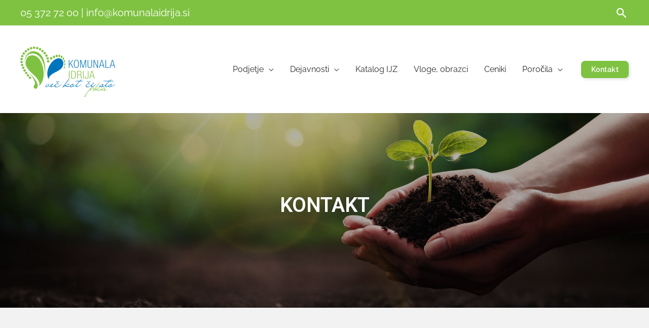

--- FILE ---
content_type: text/html; charset=UTF-8
request_url: https://komunalaidrija.si/kontakt/
body_size: 36050
content:
<!DOCTYPE html>
<html lang="sl-SI">
<head>
<meta charset="UTF-8">
<meta name="viewport" content="width=device-width, initial-scale=1">
	<link rel="profile" href="https://gmpg.org/xfn/11"> 
	<title>Kontakt &#8211; Komunala Idrija</title>
<meta name='robots' content='max-image-preview:large' />
	<style>img:is([sizes="auto" i], [sizes^="auto," i]) { contain-intrinsic-size: 3000px 1500px }</style>
	<script id="cookieyes" type="text/javascript" src="https://cdn-cookieyes.com/client_data/5f96e0e1e58c6c24b4167677/script.js"></script><link rel="alternate" type="application/rss+xml" title="Komunala Idrija &raquo; Vir" href="https://komunalaidrija.si/feed/" />
<link rel="alternate" type="text/calendar" title="Komunala Idrija &raquo; iCal Feed" href="https://komunalaidrija.si/dogodki/?ical=1" />
<script>
window._wpemojiSettings = {"baseUrl":"https:\/\/s.w.org\/images\/core\/emoji\/15.0.3\/72x72\/","ext":".png","svgUrl":"https:\/\/s.w.org\/images\/core\/emoji\/15.0.3\/svg\/","svgExt":".svg","source":{"concatemoji":"https:\/\/komunalaidrija.si\/wp-includes\/js\/wp-emoji-release.min.js?ver=6.7.4"}};
/*! This file is auto-generated */
!function(i,n){var o,s,e;function c(e){try{var t={supportTests:e,timestamp:(new Date).valueOf()};sessionStorage.setItem(o,JSON.stringify(t))}catch(e){}}function p(e,t,n){e.clearRect(0,0,e.canvas.width,e.canvas.height),e.fillText(t,0,0);var t=new Uint32Array(e.getImageData(0,0,e.canvas.width,e.canvas.height).data),r=(e.clearRect(0,0,e.canvas.width,e.canvas.height),e.fillText(n,0,0),new Uint32Array(e.getImageData(0,0,e.canvas.width,e.canvas.height).data));return t.every(function(e,t){return e===r[t]})}function u(e,t,n){switch(t){case"flag":return n(e,"\ud83c\udff3\ufe0f\u200d\u26a7\ufe0f","\ud83c\udff3\ufe0f\u200b\u26a7\ufe0f")?!1:!n(e,"\ud83c\uddfa\ud83c\uddf3","\ud83c\uddfa\u200b\ud83c\uddf3")&&!n(e,"\ud83c\udff4\udb40\udc67\udb40\udc62\udb40\udc65\udb40\udc6e\udb40\udc67\udb40\udc7f","\ud83c\udff4\u200b\udb40\udc67\u200b\udb40\udc62\u200b\udb40\udc65\u200b\udb40\udc6e\u200b\udb40\udc67\u200b\udb40\udc7f");case"emoji":return!n(e,"\ud83d\udc26\u200d\u2b1b","\ud83d\udc26\u200b\u2b1b")}return!1}function f(e,t,n){var r="undefined"!=typeof WorkerGlobalScope&&self instanceof WorkerGlobalScope?new OffscreenCanvas(300,150):i.createElement("canvas"),a=r.getContext("2d",{willReadFrequently:!0}),o=(a.textBaseline="top",a.font="600 32px Arial",{});return e.forEach(function(e){o[e]=t(a,e,n)}),o}function t(e){var t=i.createElement("script");t.src=e,t.defer=!0,i.head.appendChild(t)}"undefined"!=typeof Promise&&(o="wpEmojiSettingsSupports",s=["flag","emoji"],n.supports={everything:!0,everythingExceptFlag:!0},e=new Promise(function(e){i.addEventListener("DOMContentLoaded",e,{once:!0})}),new Promise(function(t){var n=function(){try{var e=JSON.parse(sessionStorage.getItem(o));if("object"==typeof e&&"number"==typeof e.timestamp&&(new Date).valueOf()<e.timestamp+604800&&"object"==typeof e.supportTests)return e.supportTests}catch(e){}return null}();if(!n){if("undefined"!=typeof Worker&&"undefined"!=typeof OffscreenCanvas&&"undefined"!=typeof URL&&URL.createObjectURL&&"undefined"!=typeof Blob)try{var e="postMessage("+f.toString()+"("+[JSON.stringify(s),u.toString(),p.toString()].join(",")+"));",r=new Blob([e],{type:"text/javascript"}),a=new Worker(URL.createObjectURL(r),{name:"wpTestEmojiSupports"});return void(a.onmessage=function(e){c(n=e.data),a.terminate(),t(n)})}catch(e){}c(n=f(s,u,p))}t(n)}).then(function(e){for(var t in e)n.supports[t]=e[t],n.supports.everything=n.supports.everything&&n.supports[t],"flag"!==t&&(n.supports.everythingExceptFlag=n.supports.everythingExceptFlag&&n.supports[t]);n.supports.everythingExceptFlag=n.supports.everythingExceptFlag&&!n.supports.flag,n.DOMReady=!1,n.readyCallback=function(){n.DOMReady=!0}}).then(function(){return e}).then(function(){var e;n.supports.everything||(n.readyCallback(),(e=n.source||{}).concatemoji?t(e.concatemoji):e.wpemoji&&e.twemoji&&(t(e.twemoji),t(e.wpemoji)))}))}((window,document),window._wpemojiSettings);
</script>
<link rel='stylesheet' id='astra-theme-css-css' href='https://komunalaidrija.si/wp-content/themes/astra/assets/css/minified/frontend.min.css?ver=4.8.6' media='all' />
<style id='astra-theme-css-inline-css'>
.ast-no-sidebar .entry-content .alignfull {margin-left: calc( -50vw + 50%);margin-right: calc( -50vw + 50%);max-width: 100vw;width: 100vw;}.ast-no-sidebar .entry-content .alignwide {margin-left: calc(-41vw + 50%);margin-right: calc(-41vw + 50%);max-width: unset;width: unset;}.ast-no-sidebar .entry-content .alignfull .alignfull,.ast-no-sidebar .entry-content .alignfull .alignwide,.ast-no-sidebar .entry-content .alignwide .alignfull,.ast-no-sidebar .entry-content .alignwide .alignwide,.ast-no-sidebar .entry-content .wp-block-column .alignfull,.ast-no-sidebar .entry-content .wp-block-column .alignwide{width: 100%;margin-left: auto;margin-right: auto;}.wp-block-gallery,.blocks-gallery-grid {margin: 0;}.wp-block-separator {max-width: 100px;}.wp-block-separator.is-style-wide,.wp-block-separator.is-style-dots {max-width: none;}.entry-content .has-2-columns .wp-block-column:first-child {padding-right: 10px;}.entry-content .has-2-columns .wp-block-column:last-child {padding-left: 10px;}@media (max-width: 782px) {.entry-content .wp-block-columns .wp-block-column {flex-basis: 100%;}.entry-content .has-2-columns .wp-block-column:first-child {padding-right: 0;}.entry-content .has-2-columns .wp-block-column:last-child {padding-left: 0;}}body .entry-content .wp-block-latest-posts {margin-left: 0;}body .entry-content .wp-block-latest-posts li {list-style: none;}.ast-no-sidebar .ast-container .entry-content .wp-block-latest-posts {margin-left: 0;}.ast-header-break-point .entry-content .alignwide {margin-left: auto;margin-right: auto;}.entry-content .blocks-gallery-item img {margin-bottom: auto;}.wp-block-pullquote {border-top: 4px solid #555d66;border-bottom: 4px solid #555d66;color: #40464d;}:root{--ast-post-nav-space:0;--ast-container-default-xlg-padding:6.67em;--ast-container-default-lg-padding:5.67em;--ast-container-default-slg-padding:4.34em;--ast-container-default-md-padding:3.34em;--ast-container-default-sm-padding:6.67em;--ast-container-default-xs-padding:2.4em;--ast-container-default-xxs-padding:1.4em;--ast-code-block-background:#EEEEEE;--ast-comment-inputs-background:#FAFAFA;--ast-normal-container-width:1200px;--ast-narrow-container-width:750px;--ast-blog-title-font-weight:normal;--ast-blog-meta-weight:inherit;}html{font-size:100%;}a,.page-title{color:var(--ast-global-color-0);}a:hover,a:focus{color:var(--ast-global-color-1);}body,button,input,select,textarea,.ast-button,.ast-custom-button{font-family:'Raleway',sans-serif;font-weight:400;font-size:16px;font-size:1rem;}blockquote{color:var(--ast-global-color-3);}p,.entry-content p{margin-bottom:1em;}h1,.entry-content h1,h2,.entry-content h2,h3,.entry-content h3,h4,.entry-content h4,h5,.entry-content h5,h6,.entry-content h6,.site-title,.site-title a{font-family:'Poppins',sans-serif;font-weight:600;}.ast-site-identity .site-title a{color:var(--ast-global-color-2);}.ast-site-identity .site-description{color:var(--ast-global-color-3);}.site-title{font-size:20px;font-size:1.25rem;display:none;}header .custom-logo-link img{max-width:250px;width:250px;}.astra-logo-svg{width:250px;}.site-header .site-description{font-size:0px;font-size:0rem;display:none;}.entry-title{font-size:30px;font-size:1.875rem;}.archive .ast-article-post .ast-article-inner,.blog .ast-article-post .ast-article-inner,.archive .ast-article-post .ast-article-inner:hover,.blog .ast-article-post .ast-article-inner:hover{overflow:hidden;}h1,.entry-content h1{font-size:64px;font-size:4rem;font-family:'Poppins',sans-serif;line-height:1.4em;}h2,.entry-content h2{font-size:40px;font-size:2.5rem;font-family:'Poppins',sans-serif;line-height:1.3em;}h3,.entry-content h3{font-size:32px;font-size:2rem;font-family:'Poppins',sans-serif;line-height:1.3em;}h4,.entry-content h4{font-size:22px;font-size:1.375rem;line-height:1.2em;font-family:'Poppins',sans-serif;}h5,.entry-content h5{font-size:18px;font-size:1.125rem;line-height:1.2em;font-family:'Poppins',sans-serif;}h6,.entry-content h6{font-size:14px;font-size:0.875rem;line-height:1.25em;font-family:'Poppins',sans-serif;}::selection{background-color:var(--ast-global-color-0);color:#000000;}body,h1,.entry-title a,.entry-content h1,h2,.entry-content h2,h3,.entry-content h3,h4,.entry-content h4,h5,.entry-content h5,h6,.entry-content h6{color:var(--ast-global-color-3);}.tagcloud a:hover,.tagcloud a:focus,.tagcloud a.current-item{color:#000000;border-color:var(--ast-global-color-0);background-color:var(--ast-global-color-0);}input:focus,input[type="text"]:focus,input[type="email"]:focus,input[type="url"]:focus,input[type="password"]:focus,input[type="reset"]:focus,input[type="search"]:focus,textarea:focus{border-color:var(--ast-global-color-0);}input[type="radio"]:checked,input[type=reset],input[type="checkbox"]:checked,input[type="checkbox"]:hover:checked,input[type="checkbox"]:focus:checked,input[type=range]::-webkit-slider-thumb{border-color:var(--ast-global-color-0);background-color:var(--ast-global-color-0);box-shadow:none;}.site-footer a:hover + .post-count,.site-footer a:focus + .post-count{background:var(--ast-global-color-0);border-color:var(--ast-global-color-0);}.single .nav-links .nav-previous,.single .nav-links .nav-next{color:var(--ast-global-color-0);}.entry-meta,.entry-meta *{line-height:1.45;color:var(--ast-global-color-0);}.entry-meta a:not(.ast-button):hover,.entry-meta a:not(.ast-button):hover *,.entry-meta a:not(.ast-button):focus,.entry-meta a:not(.ast-button):focus *,.page-links > .page-link,.page-links .page-link:hover,.post-navigation a:hover{color:var(--ast-global-color-1);}#cat option,.secondary .calendar_wrap thead a,.secondary .calendar_wrap thead a:visited{color:var(--ast-global-color-0);}.secondary .calendar_wrap #today,.ast-progress-val span{background:var(--ast-global-color-0);}.secondary a:hover + .post-count,.secondary a:focus + .post-count{background:var(--ast-global-color-0);border-color:var(--ast-global-color-0);}.calendar_wrap #today > a{color:#000000;}.page-links .page-link,.single .post-navigation a{color:var(--ast-global-color-0);}.ast-header-break-point .main-header-bar .ast-button-wrap .menu-toggle{border-radius:100px;}.ast-search-menu-icon .search-form button.search-submit{padding:0 4px;}.ast-search-menu-icon form.search-form{padding-right:0;}.ast-search-menu-icon.slide-search input.search-field{width:0;}.ast-header-search .ast-search-menu-icon.ast-dropdown-active .search-form,.ast-header-search .ast-search-menu-icon.ast-dropdown-active .search-field:focus{transition:all 0.2s;}.search-form input.search-field:focus{outline:none;}.widget-title,.widget .wp-block-heading{font-size:22px;font-size:1.375rem;color:var(--ast-global-color-3);}.single .ast-author-details .author-title{color:var(--ast-global-color-1);}.ast-search-menu-icon.slide-search a:focus-visible:focus-visible,.astra-search-icon:focus-visible,#close:focus-visible,a:focus-visible,.ast-menu-toggle:focus-visible,.site .skip-link:focus-visible,.wp-block-loginout input:focus-visible,.wp-block-search.wp-block-search__button-inside .wp-block-search__inside-wrapper,.ast-header-navigation-arrow:focus-visible,.woocommerce .wc-proceed-to-checkout > .checkout-button:focus-visible,.woocommerce .woocommerce-MyAccount-navigation ul li a:focus-visible,.ast-orders-table__row .ast-orders-table__cell:focus-visible,.woocommerce .woocommerce-order-details .order-again > .button:focus-visible,.woocommerce .woocommerce-message a.button.wc-forward:focus-visible,.woocommerce #minus_qty:focus-visible,.woocommerce #plus_qty:focus-visible,a#ast-apply-coupon:focus-visible,.woocommerce .woocommerce-info a:focus-visible,.woocommerce .astra-shop-summary-wrap a:focus-visible,.woocommerce a.wc-forward:focus-visible,#ast-apply-coupon:focus-visible,.woocommerce-js .woocommerce-mini-cart-item a.remove:focus-visible,#close:focus-visible,.button.search-submit:focus-visible,#search_submit:focus,.normal-search:focus-visible,.ast-header-account-wrap:focus-visible,.woocommerce .ast-on-card-button.ast-quick-view-trigger:focus{outline-style:dotted;outline-color:inherit;outline-width:thin;}input:focus,input[type="text"]:focus,input[type="email"]:focus,input[type="url"]:focus,input[type="password"]:focus,input[type="reset"]:focus,input[type="search"]:focus,input[type="number"]:focus,textarea:focus,.wp-block-search__input:focus,[data-section="section-header-mobile-trigger"] .ast-button-wrap .ast-mobile-menu-trigger-minimal:focus,.ast-mobile-popup-drawer.active .menu-toggle-close:focus,.woocommerce-ordering select.orderby:focus,#ast-scroll-top:focus,#coupon_code:focus,.woocommerce-page #comment:focus,.woocommerce #reviews #respond input#submit:focus,.woocommerce a.add_to_cart_button:focus,.woocommerce .button.single_add_to_cart_button:focus,.woocommerce .woocommerce-cart-form button:focus,.woocommerce .woocommerce-cart-form__cart-item .quantity .qty:focus,.woocommerce .woocommerce-billing-fields .woocommerce-billing-fields__field-wrapper .woocommerce-input-wrapper > .input-text:focus,.woocommerce #order_comments:focus,.woocommerce #place_order:focus,.woocommerce .woocommerce-address-fields .woocommerce-address-fields__field-wrapper .woocommerce-input-wrapper > .input-text:focus,.woocommerce .woocommerce-MyAccount-content form button:focus,.woocommerce .woocommerce-MyAccount-content .woocommerce-EditAccountForm .woocommerce-form-row .woocommerce-Input.input-text:focus,.woocommerce .ast-woocommerce-container .woocommerce-pagination ul.page-numbers li a:focus,body #content .woocommerce form .form-row .select2-container--default .select2-selection--single:focus,#ast-coupon-code:focus,.woocommerce.woocommerce-js .quantity input[type=number]:focus,.woocommerce-js .woocommerce-mini-cart-item .quantity input[type=number]:focus,.woocommerce p#ast-coupon-trigger:focus{border-style:dotted;border-color:inherit;border-width:thin;}input{outline:none;}.ast-logo-title-inline .site-logo-img{padding-right:1em;}.site-logo-img img{ transition:all 0.2s linear;}body .ast-oembed-container *{position:absolute;top:0;width:100%;height:100%;left:0;}body .wp-block-embed-pocket-casts .ast-oembed-container *{position:unset;}.ast-single-post-featured-section + article {margin-top: 2em;}.site-content .ast-single-post-featured-section img {width: 100%;overflow: hidden;object-fit: cover;}.site > .ast-single-related-posts-container {margin-top: 0;}@media (min-width: 922px) {.ast-desktop .ast-container--narrow {max-width: var(--ast-narrow-container-width);margin: 0 auto;}}.ast-page-builder-template .hentry {margin: 0;}.ast-page-builder-template .site-content > .ast-container {max-width: 100%;padding: 0;}.ast-page-builder-template .site .site-content #primary {padding: 0;margin: 0;}.ast-page-builder-template .no-results {text-align: center;margin: 4em auto;}.ast-page-builder-template .ast-pagination {padding: 2em;}.ast-page-builder-template .entry-header.ast-no-title.ast-no-thumbnail {margin-top: 0;}.ast-page-builder-template .entry-header.ast-header-without-markup {margin-top: 0;margin-bottom: 0;}.ast-page-builder-template .entry-header.ast-no-title.ast-no-meta {margin-bottom: 0;}.ast-page-builder-template.single .post-navigation {padding-bottom: 2em;}.ast-page-builder-template.single-post .site-content > .ast-container {max-width: 100%;}.ast-page-builder-template .entry-header {margin-top: 4em;margin-left: auto;margin-right: auto;padding-left: 20px;padding-right: 20px;}.single.ast-page-builder-template .entry-header {padding-left: 20px;padding-right: 20px;}.ast-page-builder-template .ast-archive-description {margin: 4em auto 0;padding-left: 20px;padding-right: 20px;}.ast-page-builder-template.ast-no-sidebar .entry-content .alignwide {margin-left: 0;margin-right: 0;}@media (max-width:921.9px){#ast-desktop-header{display:none;}}@media (min-width:922px){#ast-mobile-header{display:none;}}.wp-block-buttons.aligncenter{justify-content:center;}@media (max-width:782px){.entry-content .wp-block-columns .wp-block-column{margin-left:0px;}}.wp-block-image.aligncenter{margin-left:auto;margin-right:auto;}.wp-block-table.aligncenter{margin-left:auto;margin-right:auto;}.wp-block-buttons .wp-block-button.is-style-outline .wp-block-button__link.wp-element-button,.ast-outline-button,.wp-block-uagb-buttons-child .uagb-buttons-repeater.ast-outline-button{border-color:var(--ast-global-color-0);border-top-width:2px;border-right-width:2px;border-bottom-width:2px;border-left-width:2px;font-family:'Poppins',sans-serif;font-weight:500;font-size:14px;font-size:0.875rem;line-height:1em;border-top-left-radius:8px;border-top-right-radius:8px;border-bottom-right-radius:8px;border-bottom-left-radius:8px;}.wp-block-button.is-style-outline .wp-block-button__link:hover,.wp-block-buttons .wp-block-button.is-style-outline .wp-block-button__link:focus,.wp-block-buttons .wp-block-button.is-style-outline > .wp-block-button__link:not(.has-text-color):hover,.wp-block-buttons .wp-block-button.wp-block-button__link.is-style-outline:not(.has-text-color):hover,.ast-outline-button:hover,.ast-outline-button:focus,.wp-block-uagb-buttons-child .uagb-buttons-repeater.ast-outline-button:hover,.wp-block-uagb-buttons-child .uagb-buttons-repeater.ast-outline-button:focus{background-color:var(--ast-global-color-1);}.wp-block-button .wp-block-button__link.wp-element-button.is-style-outline:not(.has-background),.wp-block-button.is-style-outline>.wp-block-button__link.wp-element-button:not(.has-background),.ast-outline-button{background-color:var(--ast-global-color-0);}.entry-content[data-ast-blocks-layout] > figure{margin-bottom:1em;}@media (max-width:921px){.ast-separate-container #primary,.ast-separate-container #secondary{padding:1.5em 0;}#primary,#secondary{padding:1.5em 0;margin:0;}.ast-left-sidebar #content > .ast-container{display:flex;flex-direction:column-reverse;width:100%;}.ast-separate-container .ast-article-post,.ast-separate-container .ast-article-single{padding:1.5em 2.14em;}.ast-author-box img.avatar{margin:20px 0 0 0;}}@media (min-width:922px){.ast-separate-container.ast-right-sidebar #primary,.ast-separate-container.ast-left-sidebar #primary{border:0;}.search-no-results.ast-separate-container #primary{margin-bottom:4em;}}.elementor-button-wrapper .elementor-button{border-style:solid;text-decoration:none;border-top-width:0;border-right-width:0;border-left-width:0;border-bottom-width:0;}body .elementor-button.elementor-size-sm,body .elementor-button.elementor-size-xs,body .elementor-button.elementor-size-md,body .elementor-button.elementor-size-lg,body .elementor-button.elementor-size-xl,body .elementor-button{border-top-left-radius:8px;border-top-right-radius:8px;border-bottom-right-radius:8px;border-bottom-left-radius:8px;padding-top:17px;padding-right:26px;padding-bottom:17px;padding-left:26px;}.elementor-button-wrapper .elementor-button{border-color:var(--ast-global-color-0);background-color:var(--ast-global-color-0);}.elementor-button-wrapper .elementor-button:hover,.elementor-button-wrapper .elementor-button:focus{color:var(--ast-global-color-4);background-color:var(--ast-global-color-1);border-color:var(--ast-global-color-1);}.wp-block-button .wp-block-button__link ,.elementor-button-wrapper .elementor-button,.elementor-button-wrapper .elementor-button:visited{color:var(--ast-global-color-4);}.elementor-button-wrapper .elementor-button{font-family:'Poppins',sans-serif;font-weight:500;font-size:14px;font-size:0.875rem;line-height:1em;text-transform:none;letter-spacing:0.5px;}body .elementor-button.elementor-size-sm,body .elementor-button.elementor-size-xs,body .elementor-button.elementor-size-md,body .elementor-button.elementor-size-lg,body .elementor-button.elementor-size-xl,body .elementor-button{font-size:14px;font-size:0.875rem;}.wp-block-button .wp-block-button__link:hover,.wp-block-button .wp-block-button__link:focus{color:var(--ast-global-color-4);background-color:var(--ast-global-color-1);border-color:var(--ast-global-color-1);}.elementor-widget-heading h1.elementor-heading-title{line-height:1.4em;}.elementor-widget-heading h2.elementor-heading-title{line-height:1.3em;}.elementor-widget-heading h3.elementor-heading-title{line-height:1.3em;}.elementor-widget-heading h4.elementor-heading-title{line-height:1.2em;}.elementor-widget-heading h5.elementor-heading-title{line-height:1.2em;}.elementor-widget-heading h6.elementor-heading-title{line-height:1.25em;}.wp-block-button .wp-block-button__link{border-top-width:0;border-right-width:0;border-left-width:0;border-bottom-width:0;border-color:var(--ast-global-color-0);background-color:var(--ast-global-color-0);color:var(--ast-global-color-4);font-family:'Poppins',sans-serif;font-weight:500;line-height:1em;text-transform:none;letter-spacing:0.5px;font-size:14px;font-size:0.875rem;border-top-left-radius:8px;border-top-right-radius:8px;border-bottom-right-radius:8px;border-bottom-left-radius:8px;padding-top:17px;padding-right:26px;padding-bottom:17px;padding-left:26px;}.menu-toggle,button,.ast-button,.ast-custom-button,.button,input#submit,input[type="button"],input[type="submit"],input[type="reset"]{border-style:solid;border-top-width:0;border-right-width:0;border-left-width:0;border-bottom-width:0;color:var(--ast-global-color-4);border-color:var(--ast-global-color-0);background-color:var(--ast-global-color-0);padding-top:17px;padding-right:26px;padding-bottom:17px;padding-left:26px;font-family:'Poppins',sans-serif;font-weight:500;font-size:14px;font-size:0.875rem;line-height:1em;text-transform:none;letter-spacing:0.5px;border-top-left-radius:8px;border-top-right-radius:8px;border-bottom-right-radius:8px;border-bottom-left-radius:8px;}button:focus,.menu-toggle:hover,button:hover,.ast-button:hover,.ast-custom-button:hover .button:hover,.ast-custom-button:hover ,input[type=reset]:hover,input[type=reset]:focus,input#submit:hover,input#submit:focus,input[type="button"]:hover,input[type="button"]:focus,input[type="submit"]:hover,input[type="submit"]:focus{color:var(--ast-global-color-4);background-color:var(--ast-global-color-1);border-color:var(--ast-global-color-1);}@media (max-width:921px){.ast-mobile-header-stack .main-header-bar .ast-search-menu-icon{display:inline-block;}.ast-header-break-point.ast-header-custom-item-outside .ast-mobile-header-stack .main-header-bar .ast-search-icon{margin:0;}.ast-comment-avatar-wrap img{max-width:2.5em;}.ast-comment-meta{padding:0 1.8888em 1.3333em;}.ast-separate-container .ast-comment-list li.depth-1{padding:1.5em 2.14em;}.ast-separate-container .comment-respond{padding:2em 2.14em;}}@media (min-width:544px){.ast-container{max-width:100%;}}@media (max-width:544px){.ast-separate-container .ast-article-post,.ast-separate-container .ast-article-single,.ast-separate-container .comments-title,.ast-separate-container .ast-archive-description{padding:1.5em 1em;}.ast-separate-container #content .ast-container{padding-left:0.54em;padding-right:0.54em;}.ast-separate-container .ast-comment-list .bypostauthor{padding:.5em;}.ast-search-menu-icon.ast-dropdown-active .search-field{width:170px;}} #ast-mobile-header .ast-site-header-cart-li a{pointer-events:none;}body,.ast-separate-container{background-color:var(--ast-global-color-4);background-image:none;}.ast-no-sidebar.ast-separate-container .entry-content .alignfull {margin-left: -6.67em;margin-right: -6.67em;width: auto;}@media (max-width: 1200px) {.ast-no-sidebar.ast-separate-container .entry-content .alignfull {margin-left: -2.4em;margin-right: -2.4em;}}@media (max-width: 768px) {.ast-no-sidebar.ast-separate-container .entry-content .alignfull {margin-left: -2.14em;margin-right: -2.14em;}}@media (max-width: 544px) {.ast-no-sidebar.ast-separate-container .entry-content .alignfull {margin-left: -1em;margin-right: -1em;}}.ast-no-sidebar.ast-separate-container .entry-content .alignwide {margin-left: -20px;margin-right: -20px;}.ast-no-sidebar.ast-separate-container .entry-content .wp-block-column .alignfull,.ast-no-sidebar.ast-separate-container .entry-content .wp-block-column .alignwide {margin-left: auto;margin-right: auto;width: 100%;}@media (max-width:921px){.site-title{font-size:18px;font-size:1.125rem;display:none;}.site-header .site-description{font-size:12px;font-size:0.75rem;display:block;}h1,.entry-content h1{font-size:48px;}h2,.entry-content h2{font-size:32px;}h3,.entry-content h3{font-size:24px;}h4,.entry-content h4{font-size:20px;font-size:1.25rem;}h5,.entry-content h5{font-size:16px;font-size:1rem;}h6,.entry-content h6{font-size:13px;font-size:0.8125rem;}.astra-logo-svg{width:133px;}header .custom-logo-link img,.ast-header-break-point .site-logo-img .custom-mobile-logo-link img{max-width:133px;width:133px;}}@media (max-width:544px){.site-title{font-size:16px;font-size:1rem;display:none;}.site-header .site-description{font-size:11px;font-size:0.6875rem;display:block;}h1,.entry-content h1{font-size:40px;}h2,.entry-content h2{font-size:28px;}h3,.entry-content h3{font-size:24px;}h4,.entry-content h4{font-size:20px;font-size:1.25rem;}h5,.entry-content h5{font-size:16px;font-size:1rem;}h6,.entry-content h6{font-size:13px;font-size:0.8125rem;}header .custom-logo-link img,.ast-header-break-point .site-branding img,.ast-header-break-point .custom-logo-link img{max-width:153px;width:153px;}.astra-logo-svg{width:153px;}.ast-header-break-point .site-logo-img .custom-mobile-logo-link img{max-width:153px;}}@media (max-width:921px){html{font-size:91.2%;}}@media (max-width:544px){html{font-size:91.2%;}}@media (min-width:922px){.ast-container{max-width:1240px;}}@font-face {font-family: "Astra";src: url(https://komunalaidrija.si/wp-content/themes/astra/assets/fonts/astra.woff) format("woff"),url(https://komunalaidrija.si/wp-content/themes/astra/assets/fonts/astra.ttf) format("truetype"),url(https://komunalaidrija.si/wp-content/themes/astra/assets/fonts/astra.svg#astra) format("svg");font-weight: normal;font-style: normal;font-display: fallback;}@media (min-width:922px){.main-header-menu .sub-menu .menu-item.ast-left-align-sub-menu:hover > .sub-menu,.main-header-menu .sub-menu .menu-item.ast-left-align-sub-menu.focus > .sub-menu{margin-left:-0px;}}.site .comments-area{padding-bottom:3em;}.astra-icon-down_arrow::after {content: "\e900";font-family: Astra;}.astra-icon-close::after {content: "\e5cd";font-family: Astra;}.astra-icon-drag_handle::after {content: "\e25d";font-family: Astra;}.astra-icon-format_align_justify::after {content: "\e235";font-family: Astra;}.astra-icon-menu::after {content: "\e5d2";font-family: Astra;}.astra-icon-reorder::after {content: "\e8fe";font-family: Astra;}.astra-icon-search::after {content: "\e8b6";font-family: Astra;}.astra-icon-zoom_in::after {content: "\e56b";font-family: Astra;}.astra-icon-check-circle::after {content: "\e901";font-family: Astra;}.astra-icon-shopping-cart::after {content: "\f07a";font-family: Astra;}.astra-icon-shopping-bag::after {content: "\f290";font-family: Astra;}.astra-icon-shopping-basket::after {content: "\f291";font-family: Astra;}.astra-icon-circle-o::after {content: "\e903";font-family: Astra;}.astra-icon-certificate::after {content: "\e902";font-family: Astra;}blockquote {padding: 1.2em;}:root .has-ast-global-color-0-color{color:var(--ast-global-color-0);}:root .has-ast-global-color-0-background-color{background-color:var(--ast-global-color-0);}:root .wp-block-button .has-ast-global-color-0-color{color:var(--ast-global-color-0);}:root .wp-block-button .has-ast-global-color-0-background-color{background-color:var(--ast-global-color-0);}:root .has-ast-global-color-1-color{color:var(--ast-global-color-1);}:root .has-ast-global-color-1-background-color{background-color:var(--ast-global-color-1);}:root .wp-block-button .has-ast-global-color-1-color{color:var(--ast-global-color-1);}:root .wp-block-button .has-ast-global-color-1-background-color{background-color:var(--ast-global-color-1);}:root .has-ast-global-color-2-color{color:var(--ast-global-color-2);}:root .has-ast-global-color-2-background-color{background-color:var(--ast-global-color-2);}:root .wp-block-button .has-ast-global-color-2-color{color:var(--ast-global-color-2);}:root .wp-block-button .has-ast-global-color-2-background-color{background-color:var(--ast-global-color-2);}:root .has-ast-global-color-3-color{color:var(--ast-global-color-3);}:root .has-ast-global-color-3-background-color{background-color:var(--ast-global-color-3);}:root .wp-block-button .has-ast-global-color-3-color{color:var(--ast-global-color-3);}:root .wp-block-button .has-ast-global-color-3-background-color{background-color:var(--ast-global-color-3);}:root .has-ast-global-color-4-color{color:var(--ast-global-color-4);}:root .has-ast-global-color-4-background-color{background-color:var(--ast-global-color-4);}:root .wp-block-button .has-ast-global-color-4-color{color:var(--ast-global-color-4);}:root .wp-block-button .has-ast-global-color-4-background-color{background-color:var(--ast-global-color-4);}:root .has-ast-global-color-5-color{color:var(--ast-global-color-5);}:root .has-ast-global-color-5-background-color{background-color:var(--ast-global-color-5);}:root .wp-block-button .has-ast-global-color-5-color{color:var(--ast-global-color-5);}:root .wp-block-button .has-ast-global-color-5-background-color{background-color:var(--ast-global-color-5);}:root .has-ast-global-color-6-color{color:var(--ast-global-color-6);}:root .has-ast-global-color-6-background-color{background-color:var(--ast-global-color-6);}:root .wp-block-button .has-ast-global-color-6-color{color:var(--ast-global-color-6);}:root .wp-block-button .has-ast-global-color-6-background-color{background-color:var(--ast-global-color-6);}:root .has-ast-global-color-7-color{color:var(--ast-global-color-7);}:root .has-ast-global-color-7-background-color{background-color:var(--ast-global-color-7);}:root .wp-block-button .has-ast-global-color-7-color{color:var(--ast-global-color-7);}:root .wp-block-button .has-ast-global-color-7-background-color{background-color:var(--ast-global-color-7);}:root .has-ast-global-color-8-color{color:var(--ast-global-color-8);}:root .has-ast-global-color-8-background-color{background-color:var(--ast-global-color-8);}:root .wp-block-button .has-ast-global-color-8-color{color:var(--ast-global-color-8);}:root .wp-block-button .has-ast-global-color-8-background-color{background-color:var(--ast-global-color-8);}:root{--ast-global-color-0:#7fc241;--ast-global-color-1:#0e6eb4;--ast-global-color-2:#222222;--ast-global-color-3:#5a5a5a;--ast-global-color-4:#f2f2f2;--ast-global-color-5:#ffffff;--ast-global-color-6:#f3f2ed;--ast-global-color-7:#2a2a2a;--ast-global-color-8:rgba(64,191,79,0.15);}:root {--ast-border-color : #dddddd;}.ast-single-entry-banner {-js-display: flex;display: flex;flex-direction: column;justify-content: center;text-align: center;position: relative;background: #eeeeee;}.ast-single-entry-banner[data-banner-layout="layout-1"] {max-width: 1200px;background: inherit;padding: 20px 0;}.ast-single-entry-banner[data-banner-width-type="custom"] {margin: 0 auto;width: 100%;}.ast-single-entry-banner + .site-content .entry-header {margin-bottom: 0;}.site .ast-author-avatar {--ast-author-avatar-size: ;}a.ast-underline-text {text-decoration: underline;}.ast-container > .ast-terms-link {position: relative;display: block;}a.ast-button.ast-badge-tax {padding: 4px 8px;border-radius: 3px;font-size: inherit;}header.entry-header .entry-title{font-size:30px;font-size:1.875rem;}header.entry-header > *:not(:last-child){margin-bottom:10px;}.ast-archive-entry-banner {-js-display: flex;display: flex;flex-direction: column;justify-content: center;text-align: center;position: relative;background: #eeeeee;}.ast-archive-entry-banner[data-banner-width-type="custom"] {margin: 0 auto;width: 100%;}.ast-archive-entry-banner[data-banner-layout="layout-1"] {background: inherit;padding: 20px 0;text-align: left;}body.archive .ast-archive-description{max-width:1200px;width:100%;text-align:left;padding-top:3em;padding-right:3em;padding-bottom:3em;padding-left:3em;}body.archive .ast-archive-description .ast-archive-title,body.archive .ast-archive-description .ast-archive-title *{font-size:40px;font-size:2.5rem;text-transform:capitalize;}body.archive .ast-archive-description > *:not(:last-child){margin-bottom:10px;}@media (max-width:921px){body.archive .ast-archive-description{text-align:left;}}@media (max-width:544px){body.archive .ast-archive-description{text-align:left;}}.ast-breadcrumbs .trail-browse,.ast-breadcrumbs .trail-items,.ast-breadcrumbs .trail-items li{display:inline-block;margin:0;padding:0;border:none;background:inherit;text-indent:0;text-decoration:none;}.ast-breadcrumbs .trail-browse{font-size:inherit;font-style:inherit;font-weight:inherit;color:inherit;}.ast-breadcrumbs .trail-items{list-style:none;}.trail-items li::after{padding:0 0.3em;content:"\00bb";}.trail-items li:last-of-type::after{display:none;}h1,.entry-content h1,h2,.entry-content h2,h3,.entry-content h3,h4,.entry-content h4,h5,.entry-content h5,h6,.entry-content h6{color:var(--ast-global-color-2);}@media (max-width:921px){.ast-builder-grid-row-container.ast-builder-grid-row-tablet-3-firstrow .ast-builder-grid-row > *:first-child,.ast-builder-grid-row-container.ast-builder-grid-row-tablet-3-lastrow .ast-builder-grid-row > *:last-child{grid-column:1 / -1;}}@media (max-width:544px){.ast-builder-grid-row-container.ast-builder-grid-row-mobile-3-firstrow .ast-builder-grid-row > *:first-child,.ast-builder-grid-row-container.ast-builder-grid-row-mobile-3-lastrow .ast-builder-grid-row > *:last-child{grid-column:1 / -1;}}.ast-builder-layout-element .ast-site-identity{margin-top:0px;margin-bottom:0px;margin-left:0px;margin-right:0px;}.ast-builder-layout-element[data-section="title_tagline"]{display:flex;}@media (max-width:921px){.ast-header-break-point .ast-builder-layout-element[data-section="title_tagline"]{display:flex;}}@media (max-width:544px){.ast-header-break-point .ast-builder-layout-element[data-section="title_tagline"]{display:flex;}}[data-section*="section-hb-button-"] .menu-link{display:none;}.ast-header-button-1[data-section*="section-hb-button-"] .ast-builder-button-wrap .ast-custom-button{font-family:'Raleway',sans-serif;font-weight:600;font-size:14px;font-size:0.875rem;line-height:1em;}.ast-header-button-1 .ast-custom-button{color:var(--ast-global-color-5);background:var(--ast-global-color-0);}.ast-header-button-1 .ast-custom-button:hover{color:rgba(255,255,255,0.75);background:var(--ast-global-color-1);}.ast-header-button-1[data-section*="section-hb-button-"] .ast-builder-button-wrap .ast-custom-button{padding-top:10px;padding-bottom:10px;padding-left:20px;padding-right:20px;}@media (max-width:921px){.ast-header-button-1[data-section*="section-hb-button-"] .ast-builder-button-wrap .ast-custom-button{margin-top:10px;margin-bottom:20px;margin-left:20px;margin-right:20px;}}.ast-header-button-1[data-section="section-hb-button-1"]{display:flex;}@media (max-width:921px){.ast-header-break-point .ast-header-button-1[data-section="section-hb-button-1"]{display:none;}}@media (max-width:544px){.ast-header-break-point .ast-header-button-1[data-section="section-hb-button-1"]{display:none;}}.ast-builder-menu-1{font-family:inherit;font-weight:inherit;}.ast-builder-menu-1 .menu-item > .menu-link{color:var(--ast-global-color-7);}.ast-builder-menu-1 .menu-item > .ast-menu-toggle{color:var(--ast-global-color-7);}.ast-builder-menu-1 .menu-item:hover > .menu-link,.ast-builder-menu-1 .inline-on-mobile .menu-item:hover > .ast-menu-toggle{color:var(--ast-global-color-0);}.ast-builder-menu-1 .menu-item:hover > .ast-menu-toggle{color:var(--ast-global-color-0);}.ast-builder-menu-1 .menu-item.current-menu-item > .menu-link,.ast-builder-menu-1 .inline-on-mobile .menu-item.current-menu-item > .ast-menu-toggle,.ast-builder-menu-1 .current-menu-ancestor > .menu-link{color:var(--ast-global-color-0);}.ast-builder-menu-1 .menu-item.current-menu-item > .ast-menu-toggle{color:var(--ast-global-color-0);}.ast-builder-menu-1 .sub-menu,.ast-builder-menu-1 .inline-on-mobile .sub-menu{border-top-width:0px;border-bottom-width:0px;border-right-width:0px;border-left-width:0px;border-color:#eaeaea;border-style:solid;}.ast-builder-menu-1 .sub-menu .sub-menu{top:0px;}.ast-builder-menu-1 .main-header-menu > .menu-item > .sub-menu,.ast-builder-menu-1 .main-header-menu > .menu-item > .astra-full-megamenu-wrapper{margin-top:0px;}.ast-desktop .ast-builder-menu-1 .main-header-menu > .menu-item > .sub-menu:before,.ast-desktop .ast-builder-menu-1 .main-header-menu > .menu-item > .astra-full-megamenu-wrapper:before{height:calc( 0px + 0px + 5px );}.ast-desktop .ast-builder-menu-1 .menu-item .sub-menu .menu-link{border-style:none;}@media (max-width:921px){.ast-header-break-point .ast-builder-menu-1 .menu-item.menu-item-has-children > .ast-menu-toggle{top:0;}.ast-builder-menu-1 .inline-on-mobile .menu-item.menu-item-has-children > .ast-menu-toggle{right:-15px;}.ast-builder-menu-1 .menu-item-has-children > .menu-link:after{content:unset;}.ast-builder-menu-1 .main-header-menu > .menu-item > .sub-menu,.ast-builder-menu-1 .main-header-menu > .menu-item > .astra-full-megamenu-wrapper{margin-top:0;}}@media (max-width:544px){.ast-header-break-point .ast-builder-menu-1 .menu-item.menu-item-has-children > .ast-menu-toggle{top:0;}.ast-builder-menu-1 .main-header-menu > .menu-item > .sub-menu,.ast-builder-menu-1 .main-header-menu > .menu-item > .astra-full-megamenu-wrapper{margin-top:0;}}.ast-builder-menu-1{display:flex;}@media (max-width:921px){.ast-header-break-point .ast-builder-menu-1{display:flex;}}@media (max-width:544px){.ast-header-break-point .ast-builder-menu-1{display:flex;}}.ast-builder-html-element img.alignnone{display:inline-block;}.ast-builder-html-element p:first-child{margin-top:0;}.ast-builder-html-element p:last-child{margin-bottom:0;}.ast-header-break-point .main-header-bar .ast-builder-html-element{line-height:1.85714285714286;}.ast-header-html-1 .ast-builder-html-element{color:#ffffff;font-size:20px;font-size:1.25rem;}.ast-header-html-1 a{color:var(--ast-global-color-5);}.ast-header-html-1{font-size:20px;font-size:1.25rem;}.ast-header-html-1{display:flex;}@media (max-width:921px){.ast-header-break-point .ast-header-html-1{display:flex;}}@media (max-width:544px){.ast-header-break-point .ast-header-html-1{display:flex;}}.main-header-bar .main-header-bar-navigation .ast-search-icon {display: block;z-index: 4;position: relative;}.ast-search-icon .ast-icon {z-index: 4;}.ast-search-icon {z-index: 4;position: relative;line-height: normal;}.main-header-bar .ast-search-menu-icon .search-form {background-color: #ffffff;}.ast-search-menu-icon.ast-dropdown-active.slide-search .search-form {visibility: visible;opacity: 1;}.ast-search-menu-icon .search-form {border: 1px solid #e7e7e7;line-height: normal;padding: 0 3em 0 0;border-radius: 2px;display: inline-block;-webkit-backface-visibility: hidden;backface-visibility: hidden;position: relative;color: inherit;background-color: #fff;}.ast-search-menu-icon .astra-search-icon {-js-display: flex;display: flex;line-height: normal;}.ast-search-menu-icon .astra-search-icon:focus {outline: none;}.ast-search-menu-icon .search-field {border: none;background-color: transparent;transition: all .3s;border-radius: inherit;color: inherit;font-size: inherit;width: 0;color: #757575;}.ast-search-menu-icon .search-submit {display: none;background: none;border: none;font-size: 1.3em;color: #757575;}.ast-search-menu-icon.ast-dropdown-active {visibility: visible;opacity: 1;position: relative;}.ast-search-menu-icon.ast-dropdown-active .search-field,.ast-dropdown-active.ast-search-menu-icon.slide-search input.search-field {width: 235px;}.ast-header-search .ast-search-menu-icon.slide-search .search-form,.ast-header-search .ast-search-menu-icon.ast-inline-search .search-form {-js-display: flex;display: flex;align-items: center;}.ast-search-menu-icon.ast-inline-search .search-field {width : 100%;padding : 0.60em;padding-right : 5.5em;transition: all 0.2s;}.site-header-section-left .ast-search-menu-icon.slide-search .search-form {padding-left: 2em;padding-right: unset;left: -1em;right: unset;}.site-header-section-left .ast-search-menu-icon.slide-search .search-form .search-field {margin-right: unset;}.ast-search-menu-icon.slide-search .search-form {-webkit-backface-visibility: visible;backface-visibility: visible;visibility: hidden;opacity: 0;transition: all .2s;position: absolute;z-index: 3;right: -1em;top: 50%;transform: translateY(-50%);}.ast-header-search .ast-search-menu-icon .search-form .search-field:-ms-input-placeholder,.ast-header-search .ast-search-menu-icon .search-form .search-field:-ms-input-placeholder{opacity:0.5;}.ast-header-search .ast-search-menu-icon.slide-search .search-form,.ast-header-search .ast-search-menu-icon.ast-inline-search .search-form{-js-display:flex;display:flex;align-items:center;}.ast-builder-layout-element.ast-header-search{height:auto;}.ast-header-search .astra-search-icon{color:#ffffff;font-size:27px;}.ast-header-search .search-field::placeholder,.ast-header-search .ast-icon{color:#ffffff;}@media (max-width:921px){.ast-header-search .astra-search-icon{font-size:18px;}}@media (max-width:544px){.ast-header-search .astra-search-icon{font-size:18px;}}.ast-header-search{display:flex;}@media (max-width:921px){.ast-header-break-point .ast-header-search{display:flex;}}@media (max-width:544px){.ast-header-break-point .ast-header-search{display:flex;}}.site-below-footer-wrap{padding-top:20px;padding-bottom:20px;}.site-below-footer-wrap[data-section="section-below-footer-builder"]{background-color:#2b2b2b;background-image:none;min-height:35px;border-style:solid;border-width:0px;border-top-width:1px;border-top-color:#4d4d4d;}.site-below-footer-wrap[data-section="section-below-footer-builder"] .ast-builder-grid-row{max-width:1200px;min-height:35px;margin-left:auto;margin-right:auto;}.site-below-footer-wrap[data-section="section-below-footer-builder"] .ast-builder-grid-row,.site-below-footer-wrap[data-section="section-below-footer-builder"] .site-footer-section{align-items:flex-start;}.site-below-footer-wrap[data-section="section-below-footer-builder"].ast-footer-row-inline .site-footer-section{display:flex;margin-bottom:0;}.ast-builder-grid-row-full .ast-builder-grid-row{grid-template-columns:1fr;}@media (max-width:921px){.site-below-footer-wrap[data-section="section-below-footer-builder"].ast-footer-row-tablet-inline .site-footer-section{display:flex;margin-bottom:0;}.site-below-footer-wrap[data-section="section-below-footer-builder"].ast-footer-row-tablet-stack .site-footer-section{display:block;margin-bottom:10px;}.ast-builder-grid-row-container.ast-builder-grid-row-tablet-full .ast-builder-grid-row{grid-template-columns:1fr;}}@media (max-width:544px){.site-below-footer-wrap[data-section="section-below-footer-builder"].ast-footer-row-mobile-inline .site-footer-section{display:flex;margin-bottom:0;}.site-below-footer-wrap[data-section="section-below-footer-builder"].ast-footer-row-mobile-stack .site-footer-section{display:block;margin-bottom:10px;}.ast-builder-grid-row-container.ast-builder-grid-row-mobile-full .ast-builder-grid-row{grid-template-columns:1fr;}}@media (max-width:921px){.site-below-footer-wrap[data-section="section-below-footer-builder"]{padding-top:20px;padding-bottom:20px;padding-left:20px;padding-right:20px;}}.site-below-footer-wrap[data-section="section-below-footer-builder"]{display:grid;}@media (max-width:921px){.ast-header-break-point .site-below-footer-wrap[data-section="section-below-footer-builder"]{display:grid;}}@media (max-width:544px){.ast-header-break-point .site-below-footer-wrap[data-section="section-below-footer-builder"]{display:grid;}}.ast-footer-copyright{text-align:left;}.ast-footer-copyright {color:var(--ast-global-color-5);}@media (max-width:921px){.ast-footer-copyright{text-align:left;}}@media (max-width:544px){.ast-footer-copyright{text-align:center;}}.ast-footer-copyright {font-size:14px;font-size:0.875rem;}.ast-footer-copyright.ast-builder-layout-element{display:flex;}@media (max-width:921px){.ast-header-break-point .ast-footer-copyright.ast-builder-layout-element{display:flex;}}@media (max-width:544px){.ast-header-break-point .ast-footer-copyright.ast-builder-layout-element{display:flex;}}.ast-social-stack-desktop .ast-builder-social-element,.ast-social-stack-tablet .ast-builder-social-element,.ast-social-stack-mobile .ast-builder-social-element {margin-top: 6px;margin-bottom: 6px;}.social-show-label-true .ast-builder-social-element {width: auto;padding: 0 0.4em;}[data-section^="section-fb-social-icons-"] .footer-social-inner-wrap {text-align: center;}.ast-footer-social-wrap {width: 100%;}.ast-footer-social-wrap .ast-builder-social-element:first-child {margin-left: 0;}.ast-footer-social-wrap .ast-builder-social-element:last-child {margin-right: 0;}.ast-header-social-wrap .ast-builder-social-element:first-child {margin-left: 0;}.ast-header-social-wrap .ast-builder-social-element:last-child {margin-right: 0;}.ast-builder-social-element {line-height: 1;color: #3a3a3a;background: transparent;vertical-align: middle;transition: all 0.01s;margin-left: 6px;margin-right: 6px;justify-content: center;align-items: center;}.ast-builder-social-element {line-height: 1;color: #3a3a3a;background: transparent;vertical-align: middle;transition: all 0.01s;margin-left: 6px;margin-right: 6px;justify-content: center;align-items: center;}.ast-builder-social-element .social-item-label {padding-left: 6px;}.ast-footer-social-1-wrap .ast-builder-social-element,.ast-footer-social-1-wrap .social-show-label-true .ast-builder-social-element{margin-left:10px;margin-right:10px;}.ast-footer-social-1-wrap .ast-builder-social-element svg{width:16px;height:16px;}.ast-footer-social-1-wrap .ast-social-color-type-custom svg{fill:rgba(255,255,255,0.15);}.ast-footer-social-1-wrap .ast-social-color-type-custom .ast-builder-social-element:hover{color:var(--ast-global-color-5);}.ast-footer-social-1-wrap .ast-social-color-type-custom .ast-builder-social-element:hover svg{fill:var(--ast-global-color-5);}.ast-footer-social-1-wrap .ast-social-color-type-custom .social-item-label{color:rgba(255,255,255,0.15);}.ast-footer-social-1-wrap .ast-builder-social-element:hover .social-item-label{color:var(--ast-global-color-5);}[data-section="section-fb-social-icons-1"] .footer-social-inner-wrap{text-align:right;}@media (max-width:921px){[data-section="section-fb-social-icons-1"] .footer-social-inner-wrap{text-align:right;}}@media (max-width:544px){[data-section="section-fb-social-icons-1"] .footer-social-inner-wrap{text-align:center;}}.ast-builder-layout-element[data-section="section-fb-social-icons-1"]{display:flex;}@media (max-width:921px){.ast-header-break-point .ast-builder-layout-element[data-section="section-fb-social-icons-1"]{display:flex;}}@media (max-width:544px){.ast-header-break-point .ast-builder-layout-element[data-section="section-fb-social-icons-1"]{display:flex;}}.site-footer{background-image:linear-gradient(to right,rgba(35,41,33,0.2),rgba(35,41,33,0.2)),url(https://komunalaidrija.si/wp-content/uploads/2022/06/lee-soo-hyun-7mic1VCMiZM-unsplash-min.jpg);background-repeat:repeat;background-position:center center;background-size:cover;background-attachment:scroll;}.site-primary-footer-wrap{padding-top:45px;padding-bottom:45px;}.site-primary-footer-wrap[data-section="section-primary-footer-builder"]{background-color:#2a2a2a;background-image:none;}.site-primary-footer-wrap[data-section="section-primary-footer-builder"] .ast-builder-grid-row{max-width:1200px;margin-left:auto;margin-right:auto;}.site-primary-footer-wrap[data-section="section-primary-footer-builder"] .ast-builder-grid-row,.site-primary-footer-wrap[data-section="section-primary-footer-builder"] .site-footer-section{align-items:flex-start;}.site-primary-footer-wrap[data-section="section-primary-footer-builder"].ast-footer-row-inline .site-footer-section{display:flex;margin-bottom:0;}.ast-builder-grid-row-2-equal .ast-builder-grid-row{grid-template-columns:repeat( 2,1fr );}@media (max-width:921px){.site-primary-footer-wrap[data-section="section-primary-footer-builder"].ast-footer-row-tablet-inline .site-footer-section{display:flex;margin-bottom:0;}.site-primary-footer-wrap[data-section="section-primary-footer-builder"].ast-footer-row-tablet-stack .site-footer-section{display:block;margin-bottom:10px;}.ast-builder-grid-row-container.ast-builder-grid-row-tablet-2-equal .ast-builder-grid-row{grid-template-columns:repeat( 2,1fr );}}@media (max-width:544px){.site-primary-footer-wrap[data-section="section-primary-footer-builder"].ast-footer-row-mobile-inline .site-footer-section{display:flex;margin-bottom:0;}.site-primary-footer-wrap[data-section="section-primary-footer-builder"].ast-footer-row-mobile-stack .site-footer-section{display:block;margin-bottom:10px;}.ast-builder-grid-row-container.ast-builder-grid-row-mobile-full .ast-builder-grid-row{grid-template-columns:1fr;}}.site-primary-footer-wrap[data-section="section-primary-footer-builder"]{padding-top:80px;}@media (max-width:921px){.site-primary-footer-wrap[data-section="section-primary-footer-builder"]{padding-top:80px;padding-bottom:80px;padding-left:80px;padding-right:80px;}}@media (max-width:544px){.site-primary-footer-wrap[data-section="section-primary-footer-builder"]{padding-top:60px;padding-bottom:30px;padding-left:30px;padding-right:30px;}}.site-primary-footer-wrap[data-section="section-primary-footer-builder"]{display:grid;}@media (max-width:921px){.ast-header-break-point .site-primary-footer-wrap[data-section="section-primary-footer-builder"]{display:grid;}}@media (max-width:544px){.ast-header-break-point .site-primary-footer-wrap[data-section="section-primary-footer-builder"]{display:grid;}}.footer-widget-area[data-section="sidebar-widgets-footer-widget-1"] .footer-widget-area-inner{text-align:left;}@media (max-width:921px){.footer-widget-area[data-section="sidebar-widgets-footer-widget-1"] .footer-widget-area-inner{text-align:center;}}@media (max-width:544px){.footer-widget-area[data-section="sidebar-widgets-footer-widget-1"] .footer-widget-area-inner{text-align:center;}}.footer-widget-area[data-section="sidebar-widgets-footer-widget-4"] .footer-widget-area-inner{text-align:center;}@media (max-width:921px){.footer-widget-area[data-section="sidebar-widgets-footer-widget-4"] .footer-widget-area-inner{text-align:center;}}@media (max-width:544px){.footer-widget-area[data-section="sidebar-widgets-footer-widget-4"] .footer-widget-area-inner{text-align:center;}}.footer-widget-area[data-section="sidebar-widgets-footer-widget-1"] .footer-widget-area-inner{color:var(--ast-global-color-5);font-size:20px;font-size:1.25rem;}.footer-widget-area[data-section="sidebar-widgets-footer-widget-1"] .footer-widget-area-inner a:hover{color:var(--ast-global-color-5);}.footer-widget-area[data-section="sidebar-widgets-footer-widget-1"] .widget-title,.footer-widget-area[data-section="sidebar-widgets-footer-widget-1"] h1,.footer-widget-area[data-section="sidebar-widgets-footer-widget-1"] .widget-area h1,.footer-widget-area[data-section="sidebar-widgets-footer-widget-1"] h2,.footer-widget-area[data-section="sidebar-widgets-footer-widget-1"] .widget-area h2,.footer-widget-area[data-section="sidebar-widgets-footer-widget-1"] h3,.footer-widget-area[data-section="sidebar-widgets-footer-widget-1"] .widget-area h3,.footer-widget-area[data-section="sidebar-widgets-footer-widget-1"] h4,.footer-widget-area[data-section="sidebar-widgets-footer-widget-1"] .widget-area h4,.footer-widget-area[data-section="sidebar-widgets-footer-widget-1"] h5,.footer-widget-area[data-section="sidebar-widgets-footer-widget-1"] .widget-area h5,.footer-widget-area[data-section="sidebar-widgets-footer-widget-1"] h6,.footer-widget-area[data-section="sidebar-widgets-footer-widget-1"] .widget-area h6{color:var(--ast-global-color-4);font-size:30px;font-size:1.875rem;}.footer-widget-area[data-section="sidebar-widgets-footer-widget-1"]{display:block;}@media (max-width:921px){.ast-header-break-point .footer-widget-area[data-section="sidebar-widgets-footer-widget-1"]{display:block;}}@media (max-width:544px){.ast-header-break-point .footer-widget-area[data-section="sidebar-widgets-footer-widget-1"]{display:block;}}.footer-widget-area[data-section="sidebar-widgets-footer-widget-4"] .footer-widget-area-inner{color:var(--ast-global-color-5);font-size:20px;font-size:1.25rem;}.footer-widget-area[data-section="sidebar-widgets-footer-widget-4"] .footer-widget-area-inner a{color:var(--ast-global-color-5);}.footer-widget-area[data-section="sidebar-widgets-footer-widget-4"] .widget-title,.footer-widget-area[data-section="sidebar-widgets-footer-widget-4"] h1,.footer-widget-area[data-section="sidebar-widgets-footer-widget-4"] .widget-area h1,.footer-widget-area[data-section="sidebar-widgets-footer-widget-4"] h2,.footer-widget-area[data-section="sidebar-widgets-footer-widget-4"] .widget-area h2,.footer-widget-area[data-section="sidebar-widgets-footer-widget-4"] h3,.footer-widget-area[data-section="sidebar-widgets-footer-widget-4"] .widget-area h3,.footer-widget-area[data-section="sidebar-widgets-footer-widget-4"] h4,.footer-widget-area[data-section="sidebar-widgets-footer-widget-4"] .widget-area h4,.footer-widget-area[data-section="sidebar-widgets-footer-widget-4"] h5,.footer-widget-area[data-section="sidebar-widgets-footer-widget-4"] .widget-area h5,.footer-widget-area[data-section="sidebar-widgets-footer-widget-4"] h6,.footer-widget-area[data-section="sidebar-widgets-footer-widget-4"] .widget-area h6{color:var(--ast-global-color-4);font-size:30px;font-size:1.875rem;}.footer-widget-area[data-section="sidebar-widgets-footer-widget-4"]{display:block;}@media (max-width:921px){.ast-header-break-point .footer-widget-area[data-section="sidebar-widgets-footer-widget-4"]{display:block;}}@media (max-width:544px){.ast-header-break-point .footer-widget-area[data-section="sidebar-widgets-footer-widget-4"]{display:block;}}.elementor-widget-heading .elementor-heading-title{margin:0;}.elementor-page .ast-menu-toggle{color:unset !important;background:unset !important;}.elementor-post.elementor-grid-item.hentry{margin-bottom:0;}.woocommerce div.product .elementor-element.elementor-products-grid .related.products ul.products li.product,.elementor-element .elementor-wc-products .woocommerce[class*='columns-'] ul.products li.product{width:auto;margin:0;float:none;}body .elementor hr{background-color:#ccc;margin:0;}.ast-left-sidebar .elementor-section.elementor-section-stretched,.ast-right-sidebar .elementor-section.elementor-section-stretched{max-width:100%;left:0 !important;}.elementor-posts-container [CLASS*="ast-width-"]{width:100%;}.elementor-template-full-width .ast-container{display:block;}.elementor-screen-only,.screen-reader-text,.screen-reader-text span,.ui-helper-hidden-accessible{top:0 !important;}@media (max-width:544px){.elementor-element .elementor-wc-products .woocommerce[class*="columns-"] ul.products li.product{width:auto;margin:0;}.elementor-element .woocommerce .woocommerce-result-count{float:none;}}.ast-header-button-1 .ast-custom-button{box-shadow:3px 3px 5px 0px rgba(0,0,0,0.1);}.ast-desktop .ast-mega-menu-enabled .ast-builder-menu-1 div:not( .astra-full-megamenu-wrapper) .sub-menu,.ast-builder-menu-1 .inline-on-mobile .sub-menu,.ast-desktop .ast-builder-menu-1 .astra-full-megamenu-wrapper,.ast-desktop .ast-builder-menu-1 .menu-item .sub-menu{box-shadow:0px 4px 10px -2px rgba(0,0,0,0.1);}.ast-desktop .ast-mobile-popup-drawer.active .ast-mobile-popup-inner{max-width:35%;}@media (max-width:921px){.ast-mobile-popup-drawer.active .ast-mobile-popup-inner{max-width:90%;}}@media (max-width:544px){.ast-mobile-popup-drawer.active .ast-mobile-popup-inner{max-width:90%;}}.ast-header-break-point .main-header-bar{border-bottom-width:0px;}@media (min-width:922px){.main-header-bar{border-bottom-width:0px;}}.ast-flex{-webkit-align-content:center;-ms-flex-line-pack:center;align-content:center;-webkit-box-align:center;-webkit-align-items:center;-moz-box-align:center;-ms-flex-align:center;align-items:center;}.main-header-bar{padding:1em 0;}.ast-site-identity{padding:0;}.header-main-layout-1 .ast-flex.main-header-container,.header-main-layout-3 .ast-flex.main-header-container{-webkit-align-content:center;-ms-flex-line-pack:center;align-content:center;-webkit-box-align:center;-webkit-align-items:center;-moz-box-align:center;-ms-flex-align:center;align-items:center;}.header-main-layout-1 .ast-flex.main-header-container,.header-main-layout-3 .ast-flex.main-header-container{-webkit-align-content:center;-ms-flex-line-pack:center;align-content:center;-webkit-box-align:center;-webkit-align-items:center;-moz-box-align:center;-ms-flex-align:center;align-items:center;}.main-header-menu .sub-menu .menu-item.menu-item-has-children > .menu-link:after{position:absolute;right:1em;top:50%;transform:translate(0,-50%) rotate(270deg);}.ast-header-break-point .main-header-bar .main-header-bar-navigation .page_item_has_children > .ast-menu-toggle::before,.ast-header-break-point .main-header-bar .main-header-bar-navigation .menu-item-has-children > .ast-menu-toggle::before,.ast-mobile-popup-drawer .main-header-bar-navigation .menu-item-has-children>.ast-menu-toggle::before,.ast-header-break-point .ast-mobile-header-wrap .main-header-bar-navigation .menu-item-has-children > .ast-menu-toggle::before{font-weight:bold;content:"\e900";font-family:Astra;text-decoration:inherit;display:inline-block;}.ast-header-break-point .main-navigation ul.sub-menu .menu-item .menu-link:before{content:"\e900";font-family:Astra;font-size:.65em;text-decoration:inherit;display:inline-block;transform:translate(0,-2px) rotateZ(270deg);margin-right:5px;}.widget_search .search-form:after{font-family:Astra;font-size:1.2em;font-weight:normal;content:"\e8b6";position:absolute;top:50%;right:15px;transform:translate(0,-50%);}.astra-search-icon::before{content:"\e8b6";font-family:Astra;font-style:normal;font-weight:normal;text-decoration:inherit;text-align:center;-webkit-font-smoothing:antialiased;-moz-osx-font-smoothing:grayscale;z-index:3;}.main-header-bar .main-header-bar-navigation .page_item_has_children > a:after,.main-header-bar .main-header-bar-navigation .menu-item-has-children > a:after,.menu-item-has-children .ast-header-navigation-arrow:after{content:"\e900";display:inline-block;font-family:Astra;font-size:.6rem;font-weight:bold;text-rendering:auto;-webkit-font-smoothing:antialiased;-moz-osx-font-smoothing:grayscale;margin-left:10px;line-height:normal;}.menu-item-has-children .sub-menu .ast-header-navigation-arrow:after{margin-left:0;}.ast-mobile-popup-drawer .main-header-bar-navigation .ast-submenu-expanded>.ast-menu-toggle::before{transform:rotateX(180deg);}.ast-header-break-point .main-header-bar-navigation .menu-item-has-children > .menu-link:after{display:none;}@media (min-width:922px){.ast-builder-menu .main-navigation > ul > li:last-child a{margin-right:0;}}.ast-separate-container .ast-article-inner{background-color:var(--ast-global-color-5);background-image:none;}@media (max-width:921px){.ast-separate-container .ast-article-inner{background-color:var(--ast-global-color-5);background-image:none;}}@media (max-width:544px){.ast-separate-container .ast-article-inner{background-color:var(--ast-global-color-5);background-image:none;}}.ast-separate-container .ast-article-single:not(.ast-related-post),.woocommerce.ast-separate-container .ast-woocommerce-container,.ast-separate-container .error-404,.ast-separate-container .no-results,.single.ast-separate-container.ast-author-meta,.ast-separate-container .related-posts-title-wrapper,.ast-separate-container .comments-count-wrapper,.ast-box-layout.ast-plain-container .site-content,.ast-padded-layout.ast-plain-container .site-content,.ast-separate-container .ast-archive-description,.ast-separate-container .comments-area .comment-respond,.ast-separate-container .comments-area .ast-comment-list li,.ast-separate-container .comments-area .comments-title{background-color:var(--ast-global-color-5);background-image:none;}@media (max-width:921px){.ast-separate-container .ast-article-single:not(.ast-related-post),.woocommerce.ast-separate-container .ast-woocommerce-container,.ast-separate-container .error-404,.ast-separate-container .no-results,.single.ast-separate-container.ast-author-meta,.ast-separate-container .related-posts-title-wrapper,.ast-separate-container .comments-count-wrapper,.ast-box-layout.ast-plain-container .site-content,.ast-padded-layout.ast-plain-container .site-content,.ast-separate-container .ast-archive-description{background-color:var(--ast-global-color-5);background-image:none;}}@media (max-width:544px){.ast-separate-container .ast-article-single:not(.ast-related-post),.woocommerce.ast-separate-container .ast-woocommerce-container,.ast-separate-container .error-404,.ast-separate-container .no-results,.single.ast-separate-container.ast-author-meta,.ast-separate-container .related-posts-title-wrapper,.ast-separate-container .comments-count-wrapper,.ast-box-layout.ast-plain-container .site-content,.ast-padded-layout.ast-plain-container .site-content,.ast-separate-container .ast-archive-description{background-color:var(--ast-global-color-5);background-image:none;}}.ast-separate-container.ast-two-container #secondary .widget{background-color:var(--ast-global-color-5);background-image:none;}@media (max-width:921px){.ast-separate-container.ast-two-container #secondary .widget{background-color:var(--ast-global-color-5);background-image:none;}}@media (max-width:544px){.ast-separate-container.ast-two-container #secondary .widget{background-color:var(--ast-global-color-5);background-image:none;}}.ast-mobile-header-content > *,.ast-desktop-header-content > * {padding: 10px 0;height: auto;}.ast-mobile-header-content > *:first-child,.ast-desktop-header-content > *:first-child {padding-top: 10px;}.ast-mobile-header-content > .ast-builder-menu,.ast-desktop-header-content > .ast-builder-menu {padding-top: 0;}.ast-mobile-header-content > *:last-child,.ast-desktop-header-content > *:last-child {padding-bottom: 0;}.ast-mobile-header-content .ast-search-menu-icon.ast-inline-search label,.ast-desktop-header-content .ast-search-menu-icon.ast-inline-search label {width: 100%;}.ast-desktop-header-content .main-header-bar-navigation .ast-submenu-expanded > .ast-menu-toggle::before {transform: rotateX(180deg);}#ast-desktop-header .ast-desktop-header-content,.ast-mobile-header-content .ast-search-icon,.ast-desktop-header-content .ast-search-icon,.ast-mobile-header-wrap .ast-mobile-header-content,.ast-main-header-nav-open.ast-popup-nav-open .ast-mobile-header-wrap .ast-mobile-header-content,.ast-main-header-nav-open.ast-popup-nav-open .ast-desktop-header-content {display: none;}.ast-main-header-nav-open.ast-header-break-point #ast-desktop-header .ast-desktop-header-content,.ast-main-header-nav-open.ast-header-break-point .ast-mobile-header-wrap .ast-mobile-header-content {display: block;}.ast-desktop .ast-desktop-header-content .astra-menu-animation-slide-up > .menu-item > .sub-menu,.ast-desktop .ast-desktop-header-content .astra-menu-animation-slide-up > .menu-item .menu-item > .sub-menu,.ast-desktop .ast-desktop-header-content .astra-menu-animation-slide-down > .menu-item > .sub-menu,.ast-desktop .ast-desktop-header-content .astra-menu-animation-slide-down > .menu-item .menu-item > .sub-menu,.ast-desktop .ast-desktop-header-content .astra-menu-animation-fade > .menu-item > .sub-menu,.ast-desktop .ast-desktop-header-content .astra-menu-animation-fade > .menu-item .menu-item > .sub-menu {opacity: 1;visibility: visible;}.ast-hfb-header.ast-default-menu-enable.ast-header-break-point .ast-mobile-header-wrap .ast-mobile-header-content .main-header-bar-navigation {width: unset;margin: unset;}.ast-mobile-header-content.content-align-flex-end .main-header-bar-navigation .menu-item-has-children > .ast-menu-toggle,.ast-desktop-header-content.content-align-flex-end .main-header-bar-navigation .menu-item-has-children > .ast-menu-toggle {left: calc( 20px - 0.907em);right: auto;}.ast-mobile-header-content .ast-search-menu-icon,.ast-mobile-header-content .ast-search-menu-icon.slide-search,.ast-desktop-header-content .ast-search-menu-icon,.ast-desktop-header-content .ast-search-menu-icon.slide-search {width: 100%;position: relative;display: block;right: auto;transform: none;}.ast-mobile-header-content .ast-search-menu-icon.slide-search .search-form,.ast-mobile-header-content .ast-search-menu-icon .search-form,.ast-desktop-header-content .ast-search-menu-icon.slide-search .search-form,.ast-desktop-header-content .ast-search-menu-icon .search-form {right: 0;visibility: visible;opacity: 1;position: relative;top: auto;transform: none;padding: 0;display: block;overflow: hidden;}.ast-mobile-header-content .ast-search-menu-icon.ast-inline-search .search-field,.ast-mobile-header-content .ast-search-menu-icon .search-field,.ast-desktop-header-content .ast-search-menu-icon.ast-inline-search .search-field,.ast-desktop-header-content .ast-search-menu-icon .search-field {width: 100%;padding-right: 5.5em;}.ast-mobile-header-content .ast-search-menu-icon .search-submit,.ast-desktop-header-content .ast-search-menu-icon .search-submit {display: block;position: absolute;height: 100%;top: 0;right: 0;padding: 0 1em;border-radius: 0;}.ast-hfb-header.ast-default-menu-enable.ast-header-break-point .ast-mobile-header-wrap .ast-mobile-header-content .main-header-bar-navigation ul .sub-menu .menu-link {padding-left: 30px;}.ast-hfb-header.ast-default-menu-enable.ast-header-break-point .ast-mobile-header-wrap .ast-mobile-header-content .main-header-bar-navigation .sub-menu .menu-item .menu-item .menu-link {padding-left: 40px;}.ast-mobile-popup-drawer.active .ast-mobile-popup-inner{background-color:#f9f9f9;;}.ast-mobile-header-wrap .ast-mobile-header-content,.ast-desktop-header-content{background-color:#f9f9f9;;}.ast-mobile-popup-content > *,.ast-mobile-header-content > *,.ast-desktop-popup-content > *,.ast-desktop-header-content > *{padding-top:0px;padding-bottom:0px;}.content-align-flex-start .ast-builder-layout-element{justify-content:flex-start;}.content-align-flex-start .main-header-menu{text-align:left;}.ast-mobile-popup-drawer.active .menu-toggle-close{color:#3a3a3a;}.ast-mobile-header-wrap .ast-primary-header-bar,.ast-primary-header-bar .site-primary-header-wrap{min-height:70px;}.ast-desktop .ast-primary-header-bar .main-header-menu > .menu-item{line-height:70px;}.ast-header-break-point #masthead .ast-mobile-header-wrap .ast-primary-header-bar,.ast-header-break-point #masthead .ast-mobile-header-wrap .ast-below-header-bar,.ast-header-break-point #masthead .ast-mobile-header-wrap .ast-above-header-bar{padding-left:20px;padding-right:20px;}.ast-header-break-point .ast-primary-header-bar{border-bottom-width:0px;border-bottom-style:solid;}@media (min-width:922px){.ast-primary-header-bar{border-bottom-width:0px;border-bottom-style:solid;}}.ast-primary-header-bar{background-color:#ffffff;}.ast-primary-header-bar{display:block;}@media (max-width:921px){.ast-header-break-point .ast-primary-header-bar{display:grid;}}@media (max-width:544px){.ast-header-break-point .ast-primary-header-bar{display:grid;}}[data-section="section-header-mobile-trigger"] .ast-button-wrap .ast-mobile-menu-trigger-fill{color:#ffffff;border:none;background:var(--ast-global-color-0);border-top-left-radius:100px;border-top-right-radius:100px;border-bottom-right-radius:100px;border-bottom-left-radius:100px;}[data-section="section-header-mobile-trigger"] .ast-button-wrap .mobile-menu-toggle-icon .ast-mobile-svg{width:20px;height:20px;fill:#ffffff;}[data-section="section-header-mobile-trigger"] .ast-button-wrap .mobile-menu-wrap .mobile-menu{color:#ffffff;}.ast-above-header .main-header-bar-navigation{height:100%;}.ast-header-break-point .ast-mobile-header-wrap .ast-above-header-wrap .main-header-bar-navigation .inline-on-mobile .menu-item .menu-link{border:none;}.ast-header-break-point .ast-mobile-header-wrap .ast-above-header-wrap .main-header-bar-navigation .inline-on-mobile .menu-item-has-children > .ast-menu-toggle::before{font-size:.6rem;}.ast-header-break-point .ast-mobile-header-wrap .ast-above-header-wrap .main-header-bar-navigation .ast-submenu-expanded > .ast-menu-toggle::before{transform:rotateX(180deg);}.ast-mobile-header-wrap .ast-above-header-bar ,.ast-above-header-bar .site-above-header-wrap{min-height:50px;}.ast-desktop .ast-above-header-bar .main-header-menu > .menu-item{line-height:50px;}.ast-desktop .ast-above-header-bar .ast-header-woo-cart,.ast-desktop .ast-above-header-bar .ast-header-edd-cart{line-height:50px;}.ast-above-header-bar{border-bottom-width:1px;border-bottom-color:#eaeaea;border-bottom-style:solid;}.ast-above-header.ast-above-header-bar{background-color:var(--ast-global-color-0);background-image:none;}.ast-header-break-point .ast-above-header-bar{background-color:var(--ast-global-color-0);}@media (max-width:921px){#masthead .ast-mobile-header-wrap .ast-above-header-bar{padding-left:20px;padding-right:20px;}}.ast-above-header-bar{display:block;}@media (max-width:921px){.ast-header-break-point .ast-above-header-bar{display:grid;}}@media (max-width:544px){.ast-header-break-point .ast-above-header-bar{display:grid;}}:root{--e-global-color-astglobalcolor0:#7fc241;--e-global-color-astglobalcolor1:#0e6eb4;--e-global-color-astglobalcolor2:#222222;--e-global-color-astglobalcolor3:#5a5a5a;--e-global-color-astglobalcolor4:#f2f2f2;--e-global-color-astglobalcolor5:#ffffff;--e-global-color-astglobalcolor6:#f3f2ed;--e-global-color-astglobalcolor7:#2a2a2a;--e-global-color-astglobalcolor8:rgba(64,191,79,0.15);}
</style>
<link rel='stylesheet' id='astra-google-fonts-css' href='https://komunalaidrija.si/wp-content/astra-local-fonts/astra-local-fonts.css?ver=4.8.6' media='all' />
<link rel='stylesheet' id='hfe-widgets-style-css' href='https://komunalaidrija.si/wp-content/plugins/header-footer-elementor/inc/widgets-css/frontend.css?ver=1.6.46' media='all' />
<style id='wp-emoji-styles-inline-css'>

	img.wp-smiley, img.emoji {
		display: inline !important;
		border: none !important;
		box-shadow: none !important;
		height: 1em !important;
		width: 1em !important;
		margin: 0 0.07em !important;
		vertical-align: -0.1em !important;
		background: none !important;
		padding: 0 !important;
	}
</style>
<link rel='stylesheet' id='jet-engine-frontend-css' href='https://komunalaidrija.si/wp-content/plugins/jet-engine/assets/css/frontend.css?ver=3.7.2' media='all' />
<style id='global-styles-inline-css'>
:root{--wp--preset--aspect-ratio--square: 1;--wp--preset--aspect-ratio--4-3: 4/3;--wp--preset--aspect-ratio--3-4: 3/4;--wp--preset--aspect-ratio--3-2: 3/2;--wp--preset--aspect-ratio--2-3: 2/3;--wp--preset--aspect-ratio--16-9: 16/9;--wp--preset--aspect-ratio--9-16: 9/16;--wp--preset--color--black: #000000;--wp--preset--color--cyan-bluish-gray: #abb8c3;--wp--preset--color--white: #ffffff;--wp--preset--color--pale-pink: #f78da7;--wp--preset--color--vivid-red: #cf2e2e;--wp--preset--color--luminous-vivid-orange: #ff6900;--wp--preset--color--luminous-vivid-amber: #fcb900;--wp--preset--color--light-green-cyan: #7bdcb5;--wp--preset--color--vivid-green-cyan: #00d084;--wp--preset--color--pale-cyan-blue: #8ed1fc;--wp--preset--color--vivid-cyan-blue: #0693e3;--wp--preset--color--vivid-purple: #9b51e0;--wp--preset--color--ast-global-color-0: var(--ast-global-color-0);--wp--preset--color--ast-global-color-1: var(--ast-global-color-1);--wp--preset--color--ast-global-color-2: var(--ast-global-color-2);--wp--preset--color--ast-global-color-3: var(--ast-global-color-3);--wp--preset--color--ast-global-color-4: var(--ast-global-color-4);--wp--preset--color--ast-global-color-5: var(--ast-global-color-5);--wp--preset--color--ast-global-color-6: var(--ast-global-color-6);--wp--preset--color--ast-global-color-7: var(--ast-global-color-7);--wp--preset--color--ast-global-color-8: var(--ast-global-color-8);--wp--preset--gradient--vivid-cyan-blue-to-vivid-purple: linear-gradient(135deg,rgba(6,147,227,1) 0%,rgb(155,81,224) 100%);--wp--preset--gradient--light-green-cyan-to-vivid-green-cyan: linear-gradient(135deg,rgb(122,220,180) 0%,rgb(0,208,130) 100%);--wp--preset--gradient--luminous-vivid-amber-to-luminous-vivid-orange: linear-gradient(135deg,rgba(252,185,0,1) 0%,rgba(255,105,0,1) 100%);--wp--preset--gradient--luminous-vivid-orange-to-vivid-red: linear-gradient(135deg,rgba(255,105,0,1) 0%,rgb(207,46,46) 100%);--wp--preset--gradient--very-light-gray-to-cyan-bluish-gray: linear-gradient(135deg,rgb(238,238,238) 0%,rgb(169,184,195) 100%);--wp--preset--gradient--cool-to-warm-spectrum: linear-gradient(135deg,rgb(74,234,220) 0%,rgb(151,120,209) 20%,rgb(207,42,186) 40%,rgb(238,44,130) 60%,rgb(251,105,98) 80%,rgb(254,248,76) 100%);--wp--preset--gradient--blush-light-purple: linear-gradient(135deg,rgb(255,206,236) 0%,rgb(152,150,240) 100%);--wp--preset--gradient--blush-bordeaux: linear-gradient(135deg,rgb(254,205,165) 0%,rgb(254,45,45) 50%,rgb(107,0,62) 100%);--wp--preset--gradient--luminous-dusk: linear-gradient(135deg,rgb(255,203,112) 0%,rgb(199,81,192) 50%,rgb(65,88,208) 100%);--wp--preset--gradient--pale-ocean: linear-gradient(135deg,rgb(255,245,203) 0%,rgb(182,227,212) 50%,rgb(51,167,181) 100%);--wp--preset--gradient--electric-grass: linear-gradient(135deg,rgb(202,248,128) 0%,rgb(113,206,126) 100%);--wp--preset--gradient--midnight: linear-gradient(135deg,rgb(2,3,129) 0%,rgb(40,116,252) 100%);--wp--preset--font-size--small: 13px;--wp--preset--font-size--medium: 20px;--wp--preset--font-size--large: 36px;--wp--preset--font-size--x-large: 42px;--wp--preset--spacing--20: 0.44rem;--wp--preset--spacing--30: 0.67rem;--wp--preset--spacing--40: 1rem;--wp--preset--spacing--50: 1.5rem;--wp--preset--spacing--60: 2.25rem;--wp--preset--spacing--70: 3.38rem;--wp--preset--spacing--80: 5.06rem;--wp--preset--shadow--natural: 6px 6px 9px rgba(0, 0, 0, 0.2);--wp--preset--shadow--deep: 12px 12px 50px rgba(0, 0, 0, 0.4);--wp--preset--shadow--sharp: 6px 6px 0px rgba(0, 0, 0, 0.2);--wp--preset--shadow--outlined: 6px 6px 0px -3px rgba(255, 255, 255, 1), 6px 6px rgba(0, 0, 0, 1);--wp--preset--shadow--crisp: 6px 6px 0px rgba(0, 0, 0, 1);}:root { --wp--style--global--content-size: var(--wp--custom--ast-content-width-size);--wp--style--global--wide-size: var(--wp--custom--ast-wide-width-size); }:where(body) { margin: 0; }.wp-site-blocks > .alignleft { float: left; margin-right: 2em; }.wp-site-blocks > .alignright { float: right; margin-left: 2em; }.wp-site-blocks > .aligncenter { justify-content: center; margin-left: auto; margin-right: auto; }:where(.wp-site-blocks) > * { margin-block-start: 24px; margin-block-end: 0; }:where(.wp-site-blocks) > :first-child { margin-block-start: 0; }:where(.wp-site-blocks) > :last-child { margin-block-end: 0; }:root { --wp--style--block-gap: 24px; }:root :where(.is-layout-flow) > :first-child{margin-block-start: 0;}:root :where(.is-layout-flow) > :last-child{margin-block-end: 0;}:root :where(.is-layout-flow) > *{margin-block-start: 24px;margin-block-end: 0;}:root :where(.is-layout-constrained) > :first-child{margin-block-start: 0;}:root :where(.is-layout-constrained) > :last-child{margin-block-end: 0;}:root :where(.is-layout-constrained) > *{margin-block-start: 24px;margin-block-end: 0;}:root :where(.is-layout-flex){gap: 24px;}:root :where(.is-layout-grid){gap: 24px;}.is-layout-flow > .alignleft{float: left;margin-inline-start: 0;margin-inline-end: 2em;}.is-layout-flow > .alignright{float: right;margin-inline-start: 2em;margin-inline-end: 0;}.is-layout-flow > .aligncenter{margin-left: auto !important;margin-right: auto !important;}.is-layout-constrained > .alignleft{float: left;margin-inline-start: 0;margin-inline-end: 2em;}.is-layout-constrained > .alignright{float: right;margin-inline-start: 2em;margin-inline-end: 0;}.is-layout-constrained > .aligncenter{margin-left: auto !important;margin-right: auto !important;}.is-layout-constrained > :where(:not(.alignleft):not(.alignright):not(.alignfull)){max-width: var(--wp--style--global--content-size);margin-left: auto !important;margin-right: auto !important;}.is-layout-constrained > .alignwide{max-width: var(--wp--style--global--wide-size);}body .is-layout-flex{display: flex;}.is-layout-flex{flex-wrap: wrap;align-items: center;}.is-layout-flex > :is(*, div){margin: 0;}body .is-layout-grid{display: grid;}.is-layout-grid > :is(*, div){margin: 0;}body{padding-top: 0px;padding-right: 0px;padding-bottom: 0px;padding-left: 0px;}a:where(:not(.wp-element-button)){text-decoration: none;}:root :where(.wp-element-button, .wp-block-button__link){background-color: #32373c;border-width: 0;color: #fff;font-family: inherit;font-size: inherit;line-height: inherit;padding: calc(0.667em + 2px) calc(1.333em + 2px);text-decoration: none;}.has-black-color{color: var(--wp--preset--color--black) !important;}.has-cyan-bluish-gray-color{color: var(--wp--preset--color--cyan-bluish-gray) !important;}.has-white-color{color: var(--wp--preset--color--white) !important;}.has-pale-pink-color{color: var(--wp--preset--color--pale-pink) !important;}.has-vivid-red-color{color: var(--wp--preset--color--vivid-red) !important;}.has-luminous-vivid-orange-color{color: var(--wp--preset--color--luminous-vivid-orange) !important;}.has-luminous-vivid-amber-color{color: var(--wp--preset--color--luminous-vivid-amber) !important;}.has-light-green-cyan-color{color: var(--wp--preset--color--light-green-cyan) !important;}.has-vivid-green-cyan-color{color: var(--wp--preset--color--vivid-green-cyan) !important;}.has-pale-cyan-blue-color{color: var(--wp--preset--color--pale-cyan-blue) !important;}.has-vivid-cyan-blue-color{color: var(--wp--preset--color--vivid-cyan-blue) !important;}.has-vivid-purple-color{color: var(--wp--preset--color--vivid-purple) !important;}.has-ast-global-color-0-color{color: var(--wp--preset--color--ast-global-color-0) !important;}.has-ast-global-color-1-color{color: var(--wp--preset--color--ast-global-color-1) !important;}.has-ast-global-color-2-color{color: var(--wp--preset--color--ast-global-color-2) !important;}.has-ast-global-color-3-color{color: var(--wp--preset--color--ast-global-color-3) !important;}.has-ast-global-color-4-color{color: var(--wp--preset--color--ast-global-color-4) !important;}.has-ast-global-color-5-color{color: var(--wp--preset--color--ast-global-color-5) !important;}.has-ast-global-color-6-color{color: var(--wp--preset--color--ast-global-color-6) !important;}.has-ast-global-color-7-color{color: var(--wp--preset--color--ast-global-color-7) !important;}.has-ast-global-color-8-color{color: var(--wp--preset--color--ast-global-color-8) !important;}.has-black-background-color{background-color: var(--wp--preset--color--black) !important;}.has-cyan-bluish-gray-background-color{background-color: var(--wp--preset--color--cyan-bluish-gray) !important;}.has-white-background-color{background-color: var(--wp--preset--color--white) !important;}.has-pale-pink-background-color{background-color: var(--wp--preset--color--pale-pink) !important;}.has-vivid-red-background-color{background-color: var(--wp--preset--color--vivid-red) !important;}.has-luminous-vivid-orange-background-color{background-color: var(--wp--preset--color--luminous-vivid-orange) !important;}.has-luminous-vivid-amber-background-color{background-color: var(--wp--preset--color--luminous-vivid-amber) !important;}.has-light-green-cyan-background-color{background-color: var(--wp--preset--color--light-green-cyan) !important;}.has-vivid-green-cyan-background-color{background-color: var(--wp--preset--color--vivid-green-cyan) !important;}.has-pale-cyan-blue-background-color{background-color: var(--wp--preset--color--pale-cyan-blue) !important;}.has-vivid-cyan-blue-background-color{background-color: var(--wp--preset--color--vivid-cyan-blue) !important;}.has-vivid-purple-background-color{background-color: var(--wp--preset--color--vivid-purple) !important;}.has-ast-global-color-0-background-color{background-color: var(--wp--preset--color--ast-global-color-0) !important;}.has-ast-global-color-1-background-color{background-color: var(--wp--preset--color--ast-global-color-1) !important;}.has-ast-global-color-2-background-color{background-color: var(--wp--preset--color--ast-global-color-2) !important;}.has-ast-global-color-3-background-color{background-color: var(--wp--preset--color--ast-global-color-3) !important;}.has-ast-global-color-4-background-color{background-color: var(--wp--preset--color--ast-global-color-4) !important;}.has-ast-global-color-5-background-color{background-color: var(--wp--preset--color--ast-global-color-5) !important;}.has-ast-global-color-6-background-color{background-color: var(--wp--preset--color--ast-global-color-6) !important;}.has-ast-global-color-7-background-color{background-color: var(--wp--preset--color--ast-global-color-7) !important;}.has-ast-global-color-8-background-color{background-color: var(--wp--preset--color--ast-global-color-8) !important;}.has-black-border-color{border-color: var(--wp--preset--color--black) !important;}.has-cyan-bluish-gray-border-color{border-color: var(--wp--preset--color--cyan-bluish-gray) !important;}.has-white-border-color{border-color: var(--wp--preset--color--white) !important;}.has-pale-pink-border-color{border-color: var(--wp--preset--color--pale-pink) !important;}.has-vivid-red-border-color{border-color: var(--wp--preset--color--vivid-red) !important;}.has-luminous-vivid-orange-border-color{border-color: var(--wp--preset--color--luminous-vivid-orange) !important;}.has-luminous-vivid-amber-border-color{border-color: var(--wp--preset--color--luminous-vivid-amber) !important;}.has-light-green-cyan-border-color{border-color: var(--wp--preset--color--light-green-cyan) !important;}.has-vivid-green-cyan-border-color{border-color: var(--wp--preset--color--vivid-green-cyan) !important;}.has-pale-cyan-blue-border-color{border-color: var(--wp--preset--color--pale-cyan-blue) !important;}.has-vivid-cyan-blue-border-color{border-color: var(--wp--preset--color--vivid-cyan-blue) !important;}.has-vivid-purple-border-color{border-color: var(--wp--preset--color--vivid-purple) !important;}.has-ast-global-color-0-border-color{border-color: var(--wp--preset--color--ast-global-color-0) !important;}.has-ast-global-color-1-border-color{border-color: var(--wp--preset--color--ast-global-color-1) !important;}.has-ast-global-color-2-border-color{border-color: var(--wp--preset--color--ast-global-color-2) !important;}.has-ast-global-color-3-border-color{border-color: var(--wp--preset--color--ast-global-color-3) !important;}.has-ast-global-color-4-border-color{border-color: var(--wp--preset--color--ast-global-color-4) !important;}.has-ast-global-color-5-border-color{border-color: var(--wp--preset--color--ast-global-color-5) !important;}.has-ast-global-color-6-border-color{border-color: var(--wp--preset--color--ast-global-color-6) !important;}.has-ast-global-color-7-border-color{border-color: var(--wp--preset--color--ast-global-color-7) !important;}.has-ast-global-color-8-border-color{border-color: var(--wp--preset--color--ast-global-color-8) !important;}.has-vivid-cyan-blue-to-vivid-purple-gradient-background{background: var(--wp--preset--gradient--vivid-cyan-blue-to-vivid-purple) !important;}.has-light-green-cyan-to-vivid-green-cyan-gradient-background{background: var(--wp--preset--gradient--light-green-cyan-to-vivid-green-cyan) !important;}.has-luminous-vivid-amber-to-luminous-vivid-orange-gradient-background{background: var(--wp--preset--gradient--luminous-vivid-amber-to-luminous-vivid-orange) !important;}.has-luminous-vivid-orange-to-vivid-red-gradient-background{background: var(--wp--preset--gradient--luminous-vivid-orange-to-vivid-red) !important;}.has-very-light-gray-to-cyan-bluish-gray-gradient-background{background: var(--wp--preset--gradient--very-light-gray-to-cyan-bluish-gray) !important;}.has-cool-to-warm-spectrum-gradient-background{background: var(--wp--preset--gradient--cool-to-warm-spectrum) !important;}.has-blush-light-purple-gradient-background{background: var(--wp--preset--gradient--blush-light-purple) !important;}.has-blush-bordeaux-gradient-background{background: var(--wp--preset--gradient--blush-bordeaux) !important;}.has-luminous-dusk-gradient-background{background: var(--wp--preset--gradient--luminous-dusk) !important;}.has-pale-ocean-gradient-background{background: var(--wp--preset--gradient--pale-ocean) !important;}.has-electric-grass-gradient-background{background: var(--wp--preset--gradient--electric-grass) !important;}.has-midnight-gradient-background{background: var(--wp--preset--gradient--midnight) !important;}.has-small-font-size{font-size: var(--wp--preset--font-size--small) !important;}.has-medium-font-size{font-size: var(--wp--preset--font-size--medium) !important;}.has-large-font-size{font-size: var(--wp--preset--font-size--large) !important;}.has-x-large-font-size{font-size: var(--wp--preset--font-size--x-large) !important;}
:root :where(.wp-block-pullquote){font-size: 1.5em;line-height: 1.6;}
</style>
<link rel='stylesheet' id='tribe-events-v2-single-skeleton-css' href='https://komunalaidrija.si/wp-content/plugins/the-events-calendar/src/resources/css/tribe-events-single-skeleton.min.css?ver=6.8.1' media='all' />
<link rel='stylesheet' id='tribe-events-v2-single-skeleton-full-css' href='https://komunalaidrija.si/wp-content/plugins/the-events-calendar/src/resources/css/tribe-events-single-full.min.css?ver=6.8.1' media='all' />
<link rel='stylesheet' id='tec-events-elementor-widgets-base-styles-css' href='https://komunalaidrija.si/wp-content/plugins/the-events-calendar/src/resources/css/integrations/plugins/elementor/widgets/widget-base.min.css?ver=6.8.1' media='all' />
<link rel='stylesheet' id='hfe-style-css' href='https://komunalaidrija.si/wp-content/plugins/header-footer-elementor/assets/css/header-footer-elementor.css?ver=1.6.46' media='all' />
<link rel='stylesheet' id='elementor-icons-css' href='https://komunalaidrija.si/wp-content/plugins/elementor/assets/lib/eicons/css/elementor-icons.min.css?ver=5.32.0' media='all' />
<link rel='stylesheet' id='elementor-frontend-css' href='https://komunalaidrija.si/wp-content/plugins/elementor/assets/css/frontend.min.css?ver=3.25.7' media='all' />
<link rel='stylesheet' id='swiper-css' href='https://komunalaidrija.si/wp-content/plugins/elementor/assets/lib/swiper/v8/css/swiper.min.css?ver=8.4.5' media='all' />
<link rel='stylesheet' id='e-swiper-css' href='https://komunalaidrija.si/wp-content/plugins/elementor/assets/css/conditionals/e-swiper.min.css?ver=3.25.7' media='all' />
<link rel='stylesheet' id='elementor-post-320-css' href='https://komunalaidrija.si/wp-content/uploads/elementor/css/post-320.css?ver=1742313834' media='all' />
<link rel='stylesheet' id='elementor-pro-css' href='https://komunalaidrija.si/wp-content/plugins/elementor-pro/assets/css/frontend.min.css?ver=3.21.3' media='all' />
<link rel='stylesheet' id='uael-frontend-css' href='https://komunalaidrija.si/wp-content/plugins/ultimate-elementor/assets/min-css/uael-frontend.min.css?ver=1.36.41' media='all' />
<link rel='stylesheet' id='wpforms-classic-base-css' href='https://komunalaidrija.si/wp-content/plugins/wpforms-lite/assets/css/frontend/classic/wpforms-base.min.css?ver=1.9.2.2' media='all' />
<link rel='stylesheet' id='uael-teammember-social-icons-css' href='https://komunalaidrija.si/wp-content/plugins/elementor/assets/css/widget-social-icons.min.css?ver=3.24.0' media='all' />
<link rel='stylesheet' id='uael-social-share-icons-brands-css' href='https://komunalaidrija.si/wp-content/plugins/elementor/assets/lib/font-awesome/css/brands.css?ver=5.15.3' media='all' />
<link rel='stylesheet' id='uael-social-share-icons-fontawesome-css' href='https://komunalaidrija.si/wp-content/plugins/elementor/assets/lib/font-awesome/css/fontawesome.css?ver=5.15.3' media='all' />
<link rel='stylesheet' id='uael-nav-menu-icons-css' href='https://komunalaidrija.si/wp-content/plugins/elementor/assets/lib/font-awesome/css/solid.css?ver=5.15.3' media='all' />
<link rel='stylesheet' id='font-awesome-5-all-css' href='https://komunalaidrija.si/wp-content/plugins/elementor/assets/lib/font-awesome/css/all.min.css?ver=3.25.7' media='all' />
<link rel='stylesheet' id='font-awesome-4-shim-css' href='https://komunalaidrija.si/wp-content/plugins/elementor/assets/lib/font-awesome/css/v4-shims.min.css?ver=3.25.7' media='all' />
<link rel='stylesheet' id='widget-heading-css' href='https://komunalaidrija.si/wp-content/plugins/elementor/assets/css/widget-heading.min.css?ver=3.25.7' media='all' />
<link rel='stylesheet' id='widget-icon-list-css' href='https://komunalaidrija.si/wp-content/plugins/elementor/assets/css/widget-icon-list.min.css?ver=3.25.7' media='all' />
<link rel='stylesheet' id='widget-text-editor-css' href='https://komunalaidrija.si/wp-content/plugins/elementor/assets/css/widget-text-editor.min.css?ver=3.25.7' media='all' />
<link rel='stylesheet' id='widget-divider-css' href='https://komunalaidrija.si/wp-content/plugins/elementor/assets/css/widget-divider.min.css?ver=3.25.7' media='all' />
<link rel='stylesheet' id='widget-nested-accordion-css' href='https://komunalaidrija.si/wp-content/plugins/elementor/assets/css/widget-nested-accordion.min.css?ver=3.25.7' media='all' />
<link rel='stylesheet' id='elementor-post-1964-css' href='https://komunalaidrija.si/wp-content/uploads/elementor/css/post-1964.css?ver=1765287492' media='all' />
<link rel='stylesheet' id='jet-fb-option-field-select-css' href='https://komunalaidrija.si/wp-content/plugins/jetformbuilder/modules/option-field/assets/build/select.css?ver=0edd78a6f12e2b918b82' media='all' />
<link rel='stylesheet' id='jet-fb-option-field-checkbox-css' href='https://komunalaidrija.si/wp-content/plugins/jetformbuilder/modules/option-field/assets/build/checkbox.css?ver=f54eb583054648e8615b' media='all' />
<link rel='stylesheet' id='jet-fb-option-field-radio-css' href='https://komunalaidrija.si/wp-content/plugins/jetformbuilder/modules/option-field/assets/build/radio.css?ver=7c6d0d4d7df91e6bd6a4' media='all' />
<link rel='stylesheet' id='jet-fb-advanced-choices-css' href='https://komunalaidrija.si/wp-content/plugins/jetformbuilder/modules/advanced-choices/assets/build/main.css?ver=d414f4b566f1e18fda82' media='all' />
<link rel='stylesheet' id='jet-fb-wysiwyg-css' href='https://komunalaidrija.si/wp-content/plugins/jetformbuilder/modules/wysiwyg/assets/build/wysiwyg.css?ver=5a4d16fb6d7a94700261' media='all' />
<link rel='stylesheet' id='jet-fb-switcher-css' href='https://komunalaidrija.si/wp-content/plugins/jetformbuilder/modules/switcher/assets/build/switcher.css?ver=06c887a8b9195e5a119d' media='all' />
<link rel='stylesheet' id='astra-addon-css-css' href='https://komunalaidrija.si/wp-content/uploads/astra-addon/astra-addon-69733b1e3d56c9-89491839.css?ver=4.8.6' media='all' />
<style id='astra-addon-css-inline-css'>
#content:before{content:"921";position:absolute;overflow:hidden;opacity:0;visibility:hidden;}.blog-layout-2{position:relative;}.single .ast-author-details .author-title{color:var(--ast-global-color-0);}@media (max-width:921px){.single.ast-separate-container .ast-author-meta{padding:1.5em 2.14em;}.single .ast-author-meta .post-author-avatar{margin-bottom:1em;}.ast-separate-container .ast-grid-2 .ast-article-post,.ast-separate-container .ast-grid-3 .ast-article-post,.ast-separate-container .ast-grid-4 .ast-article-post{width:100%;}.ast-separate-container .ast-grid-md-1 .ast-article-post{width:100%;}.ast-separate-container .ast-grid-md-2 .ast-article-post.ast-separate-posts,.ast-separate-container .ast-grid-md-3 .ast-article-post.ast-separate-posts,.ast-separate-container .ast-grid-md-4 .ast-article-post.ast-separate-posts{padding:0 .75em 0;}.blog-layout-1 .post-content,.blog-layout-1 .ast-blog-featured-section{float:none;}.ast-separate-container .ast-article-post.remove-featured-img-padding.has-post-thumbnail .blog-layout-1 .post-content .ast-blog-featured-section:first-child .square .posted-on{margin-top:0;}.ast-separate-container .ast-article-post.remove-featured-img-padding.has-post-thumbnail .blog-layout-1 .post-content .ast-blog-featured-section:first-child .circle .posted-on{margin-top:1em;}.ast-separate-container .ast-article-post.remove-featured-img-padding .blog-layout-1 .post-content .ast-blog-featured-section:first-child .post-thumb-img-content{margin-top:-1.5em;}.ast-separate-container .ast-article-post.remove-featured-img-padding .blog-layout-1 .post-thumb-img-content{margin-left:-2.14em;margin-right:-2.14em;}.ast-separate-container .ast-article-single.remove-featured-img-padding .single-layout-1 .entry-header .post-thumb-img-content:first-child{margin-top:-1.5em;}.ast-separate-container .ast-article-single.remove-featured-img-padding .single-layout-1 .post-thumb-img-content{margin-left:-2.14em;margin-right:-2.14em;}.ast-separate-container.ast-blog-grid-2 .ast-article-post.remove-featured-img-padding.has-post-thumbnail .blog-layout-1 .post-content .ast-blog-featured-section .square .posted-on,.ast-separate-container.ast-blog-grid-3 .ast-article-post.remove-featured-img-padding.has-post-thumbnail .blog-layout-1 .post-content .ast-blog-featured-section .square .posted-on,.ast-separate-container.ast-blog-grid-4 .ast-article-post.remove-featured-img-padding.has-post-thumbnail .blog-layout-1 .post-content .ast-blog-featured-section .square .posted-on{margin-left:-1.5em;margin-right:-1.5em;}.ast-separate-container.ast-blog-grid-2 .ast-article-post.remove-featured-img-padding.has-post-thumbnail .blog-layout-1 .post-content .ast-blog-featured-section .circle .posted-on,.ast-separate-container.ast-blog-grid-3 .ast-article-post.remove-featured-img-padding.has-post-thumbnail .blog-layout-1 .post-content .ast-blog-featured-section .circle .posted-on,.ast-separate-container.ast-blog-grid-4 .ast-article-post.remove-featured-img-padding.has-post-thumbnail .blog-layout-1 .post-content .ast-blog-featured-section .circle .posted-on{margin-left:-0.5em;margin-right:-0.5em;}.ast-separate-container.ast-blog-grid-2 .ast-article-post.remove-featured-img-padding.has-post-thumbnail .blog-layout-1 .post-content .ast-blog-featured-section:first-child .square .posted-on,.ast-separate-container.ast-blog-grid-3 .ast-article-post.remove-featured-img-padding.has-post-thumbnail .blog-layout-1 .post-content .ast-blog-featured-section:first-child .square .posted-on,.ast-separate-container.ast-blog-grid-4 .ast-article-post.remove-featured-img-padding.has-post-thumbnail .blog-layout-1 .post-content .ast-blog-featured-section:first-child .square .posted-on{margin-top:0;}.ast-separate-container.ast-blog-grid-2 .ast-article-post.remove-featured-img-padding.has-post-thumbnail .blog-layout-1 .post-content .ast-blog-featured-section:first-child .circle .posted-on,.ast-separate-container.ast-blog-grid-3 .ast-article-post.remove-featured-img-padding.has-post-thumbnail .blog-layout-1 .post-content .ast-blog-featured-section:first-child .circle .posted-on,.ast-separate-container.ast-blog-grid-4 .ast-article-post.remove-featured-img-padding.has-post-thumbnail .blog-layout-1 .post-content .ast-blog-featured-section:first-child .circle .posted-on{margin-top:1em;}.ast-separate-container.ast-blog-grid-2 .ast-article-post.remove-featured-img-padding .blog-layout-1 .post-content .ast-blog-featured-section:first-child .post-thumb-img-content,.ast-separate-container.ast-blog-grid-3 .ast-article-post.remove-featured-img-padding .blog-layout-1 .post-content .ast-blog-featured-section:first-child .post-thumb-img-content,.ast-separate-container.ast-blog-grid-4 .ast-article-post.remove-featured-img-padding .blog-layout-1 .post-content .ast-blog-featured-section:first-child .post-thumb-img-content{margin-top:-1.5em;}.ast-separate-container.ast-blog-grid-2 .ast-article-post.remove-featured-img-padding .blog-layout-1 .post-thumb-img-content,.ast-separate-container.ast-blog-grid-3 .ast-article-post.remove-featured-img-padding .blog-layout-1 .post-thumb-img-content,.ast-separate-container.ast-blog-grid-4 .ast-article-post.remove-featured-img-padding .blog-layout-1 .post-thumb-img-content{margin-left:-1.5em;margin-right:-1.5em;}.blog-layout-2{display:flex;flex-direction:column-reverse;}.ast-separate-container .blog-layout-3,.ast-separate-container .blog-layout-1{display:block;}.ast-plain-container .ast-grid-2 .ast-article-post,.ast-plain-container .ast-grid-3 .ast-article-post,.ast-plain-container .ast-grid-4 .ast-article-post,.ast-page-builder-template .ast-grid-2 .ast-article-post,.ast-page-builder-template .ast-grid-3 .ast-article-post,.ast-page-builder-template .ast-grid-4 .ast-article-post{width:100%;}.ast-separate-container .ast-blog-layout-4-grid .ast-article-post{display:flex;}}@media (max-width:921px){.ast-separate-container .ast-article-post.remove-featured-img-padding.has-post-thumbnail .blog-layout-1 .post-content .ast-blog-featured-section .square .posted-on{margin-top:0;margin-left:-2.14em;}.ast-separate-container .ast-article-post.remove-featured-img-padding.has-post-thumbnail .blog-layout-1 .post-content .ast-blog-featured-section .circle .posted-on{margin-top:0;margin-left:-1.14em;}}@media (min-width:922px){.ast-separate-container.ast-blog-grid-2 .ast-archive-description,.ast-separate-container.ast-blog-grid-3 .ast-archive-description,.ast-separate-container.ast-blog-grid-4 .ast-archive-description{margin-bottom:1.33333em;}.blog-layout-2.ast-no-thumb .post-content,.blog-layout-3.ast-no-thumb .post-content{width:calc(100% - 5.714285714em);}.blog-layout-2.ast-no-thumb.ast-no-date-box .post-content,.blog-layout-3.ast-no-thumb.ast-no-date-box .post-content{width:100%;}.ast-separate-container .ast-grid-2 .ast-article-post.ast-separate-posts,.ast-separate-container .ast-grid-3 .ast-article-post.ast-separate-posts,.ast-separate-container .ast-grid-4 .ast-article-post.ast-separate-posts{border-bottom:0;}.ast-separate-container .ast-grid-2 > .site-main > .ast-row:before,.ast-separate-container .ast-grid-2 > .site-main > .ast-row:after,.ast-separate-container .ast-grid-3 > .site-main > .ast-row:before,.ast-separate-container .ast-grid-3 > .site-main > .ast-row:after,.ast-separate-container .ast-grid-4 > .site-main > .ast-row:before,.ast-separate-container .ast-grid-4 > .site-main > .ast-row:after{flex-basis:0;width:0;}.ast-separate-container .ast-grid-2 .ast-article-post,.ast-separate-container .ast-grid-3 .ast-article-post,.ast-separate-container .ast-grid-4 .ast-article-post{display:flex;padding:0;}.ast-plain-container .ast-grid-2 > .site-main > .ast-row,.ast-plain-container .ast-grid-3 > .site-main > .ast-row,.ast-plain-container .ast-grid-4 > .site-main > .ast-row,.ast-page-builder-template .ast-grid-2 > .site-main > .ast-row,.ast-page-builder-template .ast-grid-3 > .site-main > .ast-row,.ast-page-builder-template .ast-grid-4 > .site-main > .ast-row{margin-left:-1em;margin-right:-1em;display:flex;flex-flow:row wrap;align-items:stretch;}.ast-plain-container .ast-grid-2 > .site-main > .ast-row:before,.ast-plain-container .ast-grid-2 > .site-main > .ast-row:after,.ast-plain-container .ast-grid-3 > .site-main > .ast-row:before,.ast-plain-container .ast-grid-3 > .site-main > .ast-row:after,.ast-plain-container .ast-grid-4 > .site-main > .ast-row:before,.ast-plain-container .ast-grid-4 > .site-main > .ast-row:after,.ast-page-builder-template .ast-grid-2 > .site-main > .ast-row:before,.ast-page-builder-template .ast-grid-2 > .site-main > .ast-row:after,.ast-page-builder-template .ast-grid-3 > .site-main > .ast-row:before,.ast-page-builder-template .ast-grid-3 > .site-main > .ast-row:after,.ast-page-builder-template .ast-grid-4 > .site-main > .ast-row:before,.ast-page-builder-template .ast-grid-4 > .site-main > .ast-row:after{flex-basis:0;width:0;}.ast-plain-container .ast-grid-2 .ast-article-post,.ast-plain-container .ast-grid-3 .ast-article-post,.ast-plain-container .ast-grid-4 .ast-article-post,.ast-page-builder-template .ast-grid-2 .ast-article-post,.ast-page-builder-template .ast-grid-3 .ast-article-post,.ast-page-builder-template .ast-grid-4 .ast-article-post{display:flex;}.ast-plain-container .ast-grid-2 .ast-article-post:last-child,.ast-plain-container .ast-grid-3 .ast-article-post:last-child,.ast-plain-container .ast-grid-4 .ast-article-post:last-child,.ast-page-builder-template .ast-grid-2 .ast-article-post:last-child,.ast-page-builder-template .ast-grid-3 .ast-article-post:last-child,.ast-page-builder-template .ast-grid-4 .ast-article-post:last-child{margin-bottom:2.5em;}.ast-separate-container .ast-grid-2 > .site-main > .ast-row,.ast-separate-container .ast-grid-3 > .site-main > .ast-row,.ast-separate-container .ast-grid-4 > .site-main > .ast-row{margin-left:0;margin-right:0;display:flex;flex-flow:row wrap;align-items:stretch;}.single .ast-author-meta .ast-author-details{display:flex;}}@media (min-width:922px){.single .post-author-avatar,.single .post-author-bio{float:left;clear:right;}.single .ast-author-meta .post-author-avatar{margin-right:1.33333em;}.single .ast-author-meta .about-author-title-wrapper,.single .ast-author-meta .post-author-bio{text-align:left;}.blog-layout-2 .post-content{padding-right:2em;}.blog-layout-2.ast-no-date-box.ast-no-thumb .post-content{padding-right:0;}.blog-layout-3 .post-content{padding-left:2em;}.blog-layout-3.ast-no-date-box.ast-no-thumb .post-content{padding-left:0;}.ast-separate-container .ast-grid-2 .ast-article-post.ast-separate-posts:nth-child(2n+0),.ast-separate-container .ast-grid-2 .ast-article-post.ast-separate-posts:nth-child(2n+1),.ast-separate-container .ast-grid-3 .ast-article-post.ast-separate-posts:nth-child(2n+0),.ast-separate-container .ast-grid-3 .ast-article-post.ast-separate-posts:nth-child(2n+1),.ast-separate-container .ast-grid-4 .ast-article-post.ast-separate-posts:nth-child(2n+0),.ast-separate-container .ast-grid-4 .ast-article-post.ast-separate-posts:nth-child(2n+1){padding:0 1em 0;}}@media (max-width:544px){.ast-separate-container .ast-grid-sm-1 .ast-article-post{width:100%;}.ast-separate-container .ast-grid-sm-2 .ast-article-post.ast-separate-posts,.ast-separate-container .ast-grid-sm-3 .ast-article-post.ast-separate-posts,.ast-separate-container .ast-grid-sm-4 .ast-article-post.ast-separate-posts{padding:0 .5em 0;}.ast-separate-container .ast-grid-sm-1 .ast-article-post.ast-separate-posts{padding:0;}.ast-separate-container .ast-article-post.remove-featured-img-padding.has-post-thumbnail .blog-layout-1 .post-content .ast-blog-featured-section:first-child .circle .posted-on{margin-top:0.5em;}.ast-separate-container .ast-article-post.remove-featured-img-padding .blog-layout-1 .post-thumb-img-content,.ast-separate-container .ast-article-single.remove-featured-img-padding .single-layout-1 .post-thumb-img-content,.ast-separate-container.ast-blog-grid-2 .ast-article-post.remove-featured-img-padding.has-post-thumbnail .blog-layout-1 .post-content .ast-blog-featured-section .square .posted-on,.ast-separate-container.ast-blog-grid-3 .ast-article-post.remove-featured-img-padding.has-post-thumbnail .blog-layout-1 .post-content .ast-blog-featured-section .square .posted-on,.ast-separate-container.ast-blog-grid-4 .ast-article-post.remove-featured-img-padding.has-post-thumbnail .blog-layout-1 .post-content .ast-blog-featured-section .square .posted-on{margin-left:-1em;margin-right:-1em;}.ast-separate-container.ast-blog-grid-2 .ast-article-post.remove-featured-img-padding.has-post-thumbnail .blog-layout-1 .post-content .ast-blog-featured-section .circle .posted-on,.ast-separate-container.ast-blog-grid-3 .ast-article-post.remove-featured-img-padding.has-post-thumbnail .blog-layout-1 .post-content .ast-blog-featured-section .circle .posted-on,.ast-separate-container.ast-blog-grid-4 .ast-article-post.remove-featured-img-padding.has-post-thumbnail .blog-layout-1 .post-content .ast-blog-featured-section .circle .posted-on{margin-left:-0.5em;margin-right:-0.5em;}.ast-separate-container.ast-blog-grid-2 .ast-article-post.remove-featured-img-padding.has-post-thumbnail .blog-layout-1 .post-content .ast-blog-featured-section:first-child .circle .posted-on,.ast-separate-container.ast-blog-grid-3 .ast-article-post.remove-featured-img-padding.has-post-thumbnail .blog-layout-1 .post-content .ast-blog-featured-section:first-child .circle .posted-on,.ast-separate-container.ast-blog-grid-4 .ast-article-post.remove-featured-img-padding.has-post-thumbnail .blog-layout-1 .post-content .ast-blog-featured-section:first-child .circle .posted-on{margin-top:0.5em;}.ast-separate-container.ast-blog-grid-2 .ast-article-post.remove-featured-img-padding .blog-layout-1 .post-content .ast-blog-featured-section:first-child .post-thumb-img-content,.ast-separate-container.ast-blog-grid-3 .ast-article-post.remove-featured-img-padding .blog-layout-1 .post-content .ast-blog-featured-section:first-child .post-thumb-img-content,.ast-separate-container.ast-blog-grid-4 .ast-article-post.remove-featured-img-padding .blog-layout-1 .post-content .ast-blog-featured-section:first-child .post-thumb-img-content{margin-top:-1.33333em;}.ast-separate-container.ast-blog-grid-2 .ast-article-post.remove-featured-img-padding .blog-layout-1 .post-thumb-img-content,.ast-separate-container.ast-blog-grid-3 .ast-article-post.remove-featured-img-padding .blog-layout-1 .post-thumb-img-content,.ast-separate-container.ast-blog-grid-4 .ast-article-post.remove-featured-img-padding .blog-layout-1 .post-thumb-img-content{margin-left:-1em;margin-right:-1em;}.ast-separate-container .ast-grid-2 .ast-article-post .blog-layout-1,.ast-separate-container .ast-grid-2 .ast-article-post .blog-layout-2,.ast-separate-container .ast-grid-2 .ast-article-post .blog-layout-3{padding:1.33333em 1em;}.ast-separate-container .ast-grid-3 .ast-article-post .blog-layout-1,.ast-separate-container .ast-grid-4 .ast-article-post .blog-layout-1{padding:1.33333em 1em;}.single.ast-separate-container .ast-author-meta{padding:1.5em 1em;}}@media (max-width:544px){.ast-separate-container .ast-article-post.remove-featured-img-padding.has-post-thumbnail .blog-layout-1 .post-content .ast-blog-featured-section .square .posted-on{margin-left:-1em;}.ast-separate-container .ast-article-post.remove-featured-img-padding.has-post-thumbnail .blog-layout-1 .post-content .ast-blog-featured-section .circle .posted-on{margin-left:-0.5em;}}.ast-article-post .ast-date-meta .posted-on,.ast-article-post .ast-date-meta .posted-on *{background:var(--ast-global-color-0);color:#000000;}.ast-article-post .ast-date-meta .posted-on .date-month,.ast-article-post .ast-date-meta .posted-on .date-year{color:#000000;}.ast-load-more:hover{color:#000000;border-color:var(--ast-global-color-0);background-color:var(--ast-global-color-0);}.ast-loader > div{background-color:var(--ast-global-color-0);}.ast-search-box.header-cover #close::before,.ast-search-box.full-screen #close::before{font-family:Astra;content:"\e5cd";display:inline-block;transition:transform .3s ease-in-out;}
</style>
<link rel='stylesheet' id='elementor-post-6435-css' href='https://komunalaidrija.si/wp-content/uploads/elementor/css/post-6435.css?ver=1751455572' media='all' />
<link rel='stylesheet' id='elementor-post-7616-css' href='https://komunalaidrija.si/wp-content/uploads/elementor/css/post-7616.css?ver=1751455798' media='all' />
<link rel='stylesheet' id='hfe-icons-list-css' href='https://komunalaidrija.si/wp-content/plugins/elementor/assets/css/widget-icon-list.min.css?ver=3.24.3' media='all' />
<link rel='stylesheet' id='hfe-social-icons-css' href='https://komunalaidrija.si/wp-content/plugins/elementor/assets/css/widget-social-icons.min.css?ver=3.24.0' media='all' />
<link rel='stylesheet' id='hfe-social-share-icons-brands-css' href='https://komunalaidrija.si/wp-content/plugins/elementor/assets/lib/font-awesome/css/brands.css?ver=5.15.3' media='all' />
<link rel='stylesheet' id='hfe-social-share-icons-fontawesome-css' href='https://komunalaidrija.si/wp-content/plugins/elementor/assets/lib/font-awesome/css/fontawesome.css?ver=5.15.3' media='all' />
<link rel='stylesheet' id='hfe-nav-menu-icons-css' href='https://komunalaidrija.si/wp-content/plugins/elementor/assets/lib/font-awesome/css/solid.css?ver=5.15.3' media='all' />
<link rel='stylesheet' id='hfe-widget-blockquote-css' href='https://komunalaidrija.si/wp-content/plugins/elementor-pro/assets/css/widget-blockquote.min.css?ver=3.25.0' media='all' />
<style id='teccc-nofile-stylesheet-inline-css'>

.teccc-legend a, .tribe-events-calendar a, #tribe-events-content .tribe-events-tooltip h4
{
	font-weight: Bold;
}

.tribe-events-list .vevent.hentry h2 {
	padding-left: 5px;
}


@media only screen and (max-width: 768px) {
	.tribe-events-calendar td .hentry,
	.tribe-events-calendar td .type-tribe_events {
		display: block;
	}

	h3.entry-title.summary,
	h3.tribe-events-month-event-title,
	.tribe-events-calendar .tribe-events-has-events:after {
		display: none;
	}

	.tribe-events-calendar .mobile-trigger .tribe-events-tooltip {
		display: none !important;
	}
}


.tribe-events .tribe-events-calendar-month__multiday-event-bar,
.tribe-events .tribe-events-calendar-month__multiday-event-bar-inner,
.tribe-events-calendar-month__multiday-event-wrapper
{ background-color: #F7F6F6; }


.tribe-events-calendar-month__multiday-event-wrapper.tribe-events-calendar-month__multiday-event--empty
{ background-color: transparent !important; }


.tribe-common--breakpoint-medium.tribe-events .tribe-events-calendar-list__event-datetime-featured-text,
.tribe-events-calendar-month-mobile-events__mobile-event-datetime-featured-text,
.tribe-events-calendar-day__event-datetime-featured-text,
.tribe-common-c-svgicon--featured
{ color: #d6d6d6 !important; }

.tribe-events-calendar-list__event-date-tag-datetime:after, 
.tribe-events-widget-events-list__event-date-tag-datetime:after, 
.tribe-events .tribe-events-calendar-day__event--featured:after,
.tribe-events .tribe-events-calendar-month__calendar-event--featured:before
{ background-color: #d6d6d6 !important; }



	
		.tribe-events-category-modra-dvorana h2.tribe-events-list-event-title.entry-title a,
.tribe-events-category-modra-dvorana h2.tribe-events-list-event-title a,
.tribe-events-category-modra-dvorana h3.tribe-events-list-event-title a,
.tribe-event-featured .tribe-events-category-modra-dvorana h3.tribe-events-list-event-title a,
.tribe-events-list .tribe-events-loop .tribe-event-featured.tribe-events-category-modra-dvorana h3.tribe-events-list-event-title a,	.tribe-events-shortcode .tribe-events-month table .type-tribe_events.tribe-events-category-modra-dvorana,		.tribe-events-list .tribe-events-loop .tribe-event-featured.tribe-events-category-modra-dvorana h3.tribe-events-list-event-title a:hover,
#tribe-events-content table.tribe-events-calendar .type-tribe_events.tribe-events-category-modra-dvorana.tribe-event-featured h3.tribe-events-month-event-title a:hover,			.tribe-events-list-widget li.tribe-events-category-modra-dvorana a:link,
.tribe-events-list-widget li.tribe-events-category-modra-dvorana a:visited,
li.tribe-events-list-widget-events.tribe-events-category-modra-dvorana a:link,
li.tribe-events-list-widget-events.tribe-events-category-modra-dvorana a:visited,	.teccc-legend li.tribe_events_cat-modra-dvorana a,
.tribe-common article.tribe_events_cat-modra-dvorana h3 a,
.tribe-common article.tribe_events_cat-modra-dvorana h3 a:link,
.tribe-common article.tribe_events_cat-modra-dvorana h3 a:visited,
article.tribe-events-calendar-month__multiday-event.tribe_events_cat-modra-dvorana h3,	#tribe-events-content table.tribe-events-calendar .tribe-event-featured.tribe-events-category-modra-dvorana .tribe-events-month-event-title a,
.teccc-legend li.tribe-events-category-modra-dvorana a,
.tribe-events-calendar .tribe-events-category-modra-dvorana a,
#tribe-events-content .teccc-legend li.tribe-events-category-modra-dvorana a,
#tribe-events-content .tribe-events-calendar .tribe-events-category-modra-dvorana a,
.type-tribe_events.tribe-events-category-modra-dvorana h2 a,
.tribe-events-category-modra-dvorana > div.hentry.vevent > h3.entry-title a,
.tribe-events-mobile.tribe-events-category-modra-dvorana h4 a
{
			color: ;
		text-decoration: none;
}

		.tribe-events-category-modra-dvorana h3.tribe-events-list-event-title,		.tribe-events-shortcode .tribe-events-month table .type-tribe_events.tribe-events-category-modra-dvorana,				.tribe-events-list-widget li.tribe-events-category-modra-dvorana h4,
li.tribe-events-list-widget-events.tribe-events-category-modra-dvorana h4,	.teccc-legend li.tribe_events_cat-modra-dvorana,
article.tribe_events_cat-modra-dvorana header.tribe-events-widget-events-list__event-header h3,
article.tribe-events-calendar-month__calendar-event.tribe_events_cat-modra-dvorana h3,
article.tribe-events-calendar-month__multiday-event.tribe_events_cat-modra-dvorana .tribe-events-calendar-month__multiday-event-bar-inner,
article.tribe-events-calendar-month-mobile-events__mobile-event.tribe_events_cat-modra-dvorana h3,
article.tribe-events-calendar-day__event.tribe_events_cat-modra-dvorana h3,
article.tribe-events-calendar-list__event.tribe_events_cat-modra-dvorana h3,
article.tribe-events-calendar-latest-past__event.tribe_events_cat-modra-dvorana h3,	.events-archive.events-gridview #tribe-events-content table .type-tribe_events.tribe-events-category-modra-dvorana,
.teccc-legend li.tribe-events-category-modra-dvorana,
.tribe-events-calendar .tribe-events-category-modra-dvorana,
.type-tribe_events.tribe-events-category-modra-dvorana h2,
.tribe-events-category-modra-dvorana > div.hentry.vevent > h3.entry-title,
.tribe-events-mobile.tribe-events-category-modra-dvorana h4
{
			background-color: #76a9c9;
				border-left: 5px solid #4295c9;
			border-right: 5px solid transparent;
			color: ;
		line-height: 1.4em;
	padding-left: 5px;
	padding-bottom: 2px;
}

	.tribe-events-calendar .tribe-event-featured.tribe-events-category-modra-dvorana,
#tribe-events-content table.tribe-events-calendar .type-tribe_events.tribe-event-featured.tribe-events-category-modra-dvorana,
.tribe-grid-body div[id*='tribe-events-event-'][class*='tribe-events-category-'].tribe-events-week-hourly-single.tribe-event-featured
{ border-right: 5px solid #d6d6d6 }

	
	
		.tribe-events-list-widget li.tribe-events-category-modra-dvorana a:link,
.tribe-events-list-widget li.tribe-events-category-modra-dvorana a:visited,
li.tribe-events-list-widget-events.tribe-events-category-modra-dvorana a:link,
li.tribe-events-list-widget-events.tribe-events-category-modra-dvorana a:visited,	.tribe-events-category-modra-dvorana h2.tribe-events-list-event-title.entry-title a,
.tribe-events-category-modra-dvorana h2.tribe-events-list-event-title a,
.tribe-events-category-modra-dvorana h3.tribe-events-list-event-title a,
.tribe-event-featured .tribe-events-category-modra-dvorana h3.tribe-events-list-event-title a,
.tribe-events-list .tribe-events-loop .tribe-event-featured.tribe-events-category-modra-dvorana h3.tribe-events-list-event-title a
{
	width: auto;
	display: block;
}
	
		.tribe-events-category-nasi-dogodki h2.tribe-events-list-event-title.entry-title a,
.tribe-events-category-nasi-dogodki h2.tribe-events-list-event-title a,
.tribe-events-category-nasi-dogodki h3.tribe-events-list-event-title a,
.tribe-event-featured .tribe-events-category-nasi-dogodki h3.tribe-events-list-event-title a,
.tribe-events-list .tribe-events-loop .tribe-event-featured.tribe-events-category-nasi-dogodki h3.tribe-events-list-event-title a,	.tribe-events-shortcode .tribe-events-month table .type-tribe_events.tribe-events-category-nasi-dogodki,		.tribe-events-list .tribe-events-loop .tribe-event-featured.tribe-events-category-nasi-dogodki h3.tribe-events-list-event-title a:hover,
#tribe-events-content table.tribe-events-calendar .type-tribe_events.tribe-events-category-nasi-dogodki.tribe-event-featured h3.tribe-events-month-event-title a:hover,			.tribe-events-list-widget li.tribe-events-category-nasi-dogodki a:link,
.tribe-events-list-widget li.tribe-events-category-nasi-dogodki a:visited,
li.tribe-events-list-widget-events.tribe-events-category-nasi-dogodki a:link,
li.tribe-events-list-widget-events.tribe-events-category-nasi-dogodki a:visited,	.teccc-legend li.tribe_events_cat-nasi-dogodki a,
.tribe-common article.tribe_events_cat-nasi-dogodki h3 a,
.tribe-common article.tribe_events_cat-nasi-dogodki h3 a:link,
.tribe-common article.tribe_events_cat-nasi-dogodki h3 a:visited,
article.tribe-events-calendar-month__multiday-event.tribe_events_cat-nasi-dogodki h3,	#tribe-events-content table.tribe-events-calendar .tribe-event-featured.tribe-events-category-nasi-dogodki .tribe-events-month-event-title a,
.teccc-legend li.tribe-events-category-nasi-dogodki a,
.tribe-events-calendar .tribe-events-category-nasi-dogodki a,
#tribe-events-content .teccc-legend li.tribe-events-category-nasi-dogodki a,
#tribe-events-content .tribe-events-calendar .tribe-events-category-nasi-dogodki a,
.type-tribe_events.tribe-events-category-nasi-dogodki h2 a,
.tribe-events-category-nasi-dogodki > div.hentry.vevent > h3.entry-title a,
.tribe-events-mobile.tribe-events-category-nasi-dogodki h4 a
{
		text-decoration: none;
}

		.tribe-events-category-nasi-dogodki h3.tribe-events-list-event-title,		.tribe-events-shortcode .tribe-events-month table .type-tribe_events.tribe-events-category-nasi-dogodki,				.tribe-events-list-widget li.tribe-events-category-nasi-dogodki h4,
li.tribe-events-list-widget-events.tribe-events-category-nasi-dogodki h4,	.teccc-legend li.tribe_events_cat-nasi-dogodki,
article.tribe_events_cat-nasi-dogodki header.tribe-events-widget-events-list__event-header h3,
article.tribe-events-calendar-month__calendar-event.tribe_events_cat-nasi-dogodki h3,
article.tribe-events-calendar-month__multiday-event.tribe_events_cat-nasi-dogodki .tribe-events-calendar-month__multiday-event-bar-inner,
article.tribe-events-calendar-month-mobile-events__mobile-event.tribe_events_cat-nasi-dogodki h3,
article.tribe-events-calendar-day__event.tribe_events_cat-nasi-dogodki h3,
article.tribe-events-calendar-list__event.tribe_events_cat-nasi-dogodki h3,
article.tribe-events-calendar-latest-past__event.tribe_events_cat-nasi-dogodki h3,	.events-archive.events-gridview #tribe-events-content table .type-tribe_events.tribe-events-category-nasi-dogodki,
.teccc-legend li.tribe-events-category-nasi-dogodki,
.tribe-events-calendar .tribe-events-category-nasi-dogodki,
.type-tribe_events.tribe-events-category-nasi-dogodki h2,
.tribe-events-category-nasi-dogodki > div.hentry.vevent > h3.entry-title,
.tribe-events-mobile.tribe-events-category-nasi-dogodki h4
{
			background-color: #93d35f;
				border-left: 5px solid #7ad330;
			border-right: 5px solid transparent;
		line-height: 1.4em;
	padding-left: 5px;
	padding-bottom: 2px;
}

	.tribe-events-calendar .tribe-event-featured.tribe-events-category-nasi-dogodki,
#tribe-events-content table.tribe-events-calendar .type-tribe_events.tribe-event-featured.tribe-events-category-nasi-dogodki,
.tribe-grid-body div[id*='tribe-events-event-'][class*='tribe-events-category-'].tribe-events-week-hourly-single.tribe-event-featured
{ border-right: 5px solid #d6d6d6 }

	
	
		.tribe-events-list-widget li.tribe-events-category-nasi-dogodki a:link,
.tribe-events-list-widget li.tribe-events-category-nasi-dogodki a:visited,
li.tribe-events-list-widget-events.tribe-events-category-nasi-dogodki a:link,
li.tribe-events-list-widget-events.tribe-events-category-nasi-dogodki a:visited,	.tribe-events-category-nasi-dogodki h2.tribe-events-list-event-title.entry-title a,
.tribe-events-category-nasi-dogodki h2.tribe-events-list-event-title a,
.tribe-events-category-nasi-dogodki h3.tribe-events-list-event-title a,
.tribe-event-featured .tribe-events-category-nasi-dogodki h3.tribe-events-list-event-title a,
.tribe-events-list .tribe-events-loop .tribe-event-featured.tribe-events-category-nasi-dogodki h3.tribe-events-list-event-title a
{
	width: auto;
	display: block;
}
	
		.tribe-events-category-rezervacije-dvorane-sp-idrija h2.tribe-events-list-event-title.entry-title a,
.tribe-events-category-rezervacije-dvorane-sp-idrija h2.tribe-events-list-event-title a,
.tribe-events-category-rezervacije-dvorane-sp-idrija h3.tribe-events-list-event-title a,
.tribe-event-featured .tribe-events-category-rezervacije-dvorane-sp-idrija h3.tribe-events-list-event-title a,
.tribe-events-list .tribe-events-loop .tribe-event-featured.tribe-events-category-rezervacije-dvorane-sp-idrija h3.tribe-events-list-event-title a,	.tribe-events-shortcode .tribe-events-month table .type-tribe_events.tribe-events-category-rezervacije-dvorane-sp-idrija,		.tribe-events-list .tribe-events-loop .tribe-event-featured.tribe-events-category-rezervacije-dvorane-sp-idrija h3.tribe-events-list-event-title a:hover,
#tribe-events-content table.tribe-events-calendar .type-tribe_events.tribe-events-category-rezervacije-dvorane-sp-idrija.tribe-event-featured h3.tribe-events-month-event-title a:hover,			.tribe-events-list-widget li.tribe-events-category-rezervacije-dvorane-sp-idrija a:link,
.tribe-events-list-widget li.tribe-events-category-rezervacije-dvorane-sp-idrija a:visited,
li.tribe-events-list-widget-events.tribe-events-category-rezervacije-dvorane-sp-idrija a:link,
li.tribe-events-list-widget-events.tribe-events-category-rezervacije-dvorane-sp-idrija a:visited,	.teccc-legend li.tribe_events_cat-rezervacije-dvorane-sp-idrija a,
.tribe-common article.tribe_events_cat-rezervacije-dvorane-sp-idrija h3 a,
.tribe-common article.tribe_events_cat-rezervacije-dvorane-sp-idrija h3 a:link,
.tribe-common article.tribe_events_cat-rezervacije-dvorane-sp-idrija h3 a:visited,
article.tribe-events-calendar-month__multiday-event.tribe_events_cat-rezervacije-dvorane-sp-idrija h3,	#tribe-events-content table.tribe-events-calendar .tribe-event-featured.tribe-events-category-rezervacije-dvorane-sp-idrija .tribe-events-month-event-title a,
.teccc-legend li.tribe-events-category-rezervacije-dvorane-sp-idrija a,
.tribe-events-calendar .tribe-events-category-rezervacije-dvorane-sp-idrija a,
#tribe-events-content .teccc-legend li.tribe-events-category-rezervacije-dvorane-sp-idrija a,
#tribe-events-content .tribe-events-calendar .tribe-events-category-rezervacije-dvorane-sp-idrija a,
.type-tribe_events.tribe-events-category-rezervacije-dvorane-sp-idrija h2 a,
.tribe-events-category-rezervacije-dvorane-sp-idrija > div.hentry.vevent > h3.entry-title a,
.tribe-events-mobile.tribe-events-category-rezervacije-dvorane-sp-idrija h4 a
{
		text-decoration: none;
}

		.tribe-events-category-rezervacije-dvorane-sp-idrija h3.tribe-events-list-event-title,		.tribe-events-shortcode .tribe-events-month table .type-tribe_events.tribe-events-category-rezervacije-dvorane-sp-idrija,				.tribe-events-list-widget li.tribe-events-category-rezervacije-dvorane-sp-idrija h4,
li.tribe-events-list-widget-events.tribe-events-category-rezervacije-dvorane-sp-idrija h4,	.teccc-legend li.tribe_events_cat-rezervacije-dvorane-sp-idrija,
article.tribe_events_cat-rezervacije-dvorane-sp-idrija header.tribe-events-widget-events-list__event-header h3,
article.tribe-events-calendar-month__calendar-event.tribe_events_cat-rezervacije-dvorane-sp-idrija h3,
article.tribe-events-calendar-month__multiday-event.tribe_events_cat-rezervacije-dvorane-sp-idrija .tribe-events-calendar-month__multiday-event-bar-inner,
article.tribe-events-calendar-month-mobile-events__mobile-event.tribe_events_cat-rezervacije-dvorane-sp-idrija h3,
article.tribe-events-calendar-day__event.tribe_events_cat-rezervacije-dvorane-sp-idrija h3,
article.tribe-events-calendar-list__event.tribe_events_cat-rezervacije-dvorane-sp-idrija h3,
article.tribe-events-calendar-latest-past__event.tribe_events_cat-rezervacije-dvorane-sp-idrija h3,	.events-archive.events-gridview #tribe-events-content table .type-tribe_events.tribe-events-category-rezervacije-dvorane-sp-idrija,
.teccc-legend li.tribe-events-category-rezervacije-dvorane-sp-idrija,
.tribe-events-calendar .tribe-events-category-rezervacije-dvorane-sp-idrija,
.type-tribe_events.tribe-events-category-rezervacije-dvorane-sp-idrija h2,
.tribe-events-category-rezervacije-dvorane-sp-idrija > div.hentry.vevent > h3.entry-title,
.tribe-events-mobile.tribe-events-category-rezervacije-dvorane-sp-idrija h4
{
			background-color: #e86f99;
				border-left: 5px solid #e8477f;
			border-right: 5px solid transparent;
		line-height: 1.4em;
	padding-left: 5px;
	padding-bottom: 2px;
}

	.tribe-events-calendar .tribe-event-featured.tribe-events-category-rezervacije-dvorane-sp-idrija,
#tribe-events-content table.tribe-events-calendar .type-tribe_events.tribe-event-featured.tribe-events-category-rezervacije-dvorane-sp-idrija,
.tribe-grid-body div[id*='tribe-events-event-'][class*='tribe-events-category-'].tribe-events-week-hourly-single.tribe-event-featured
{ border-right: 5px solid #d6d6d6 }

	
	
		.tribe-events-list-widget li.tribe-events-category-rezervacije-dvorane-sp-idrija a:link,
.tribe-events-list-widget li.tribe-events-category-rezervacije-dvorane-sp-idrija a:visited,
li.tribe-events-list-widget-events.tribe-events-category-rezervacije-dvorane-sp-idrija a:link,
li.tribe-events-list-widget-events.tribe-events-category-rezervacije-dvorane-sp-idrija a:visited,	.tribe-events-category-rezervacije-dvorane-sp-idrija h2.tribe-events-list-event-title.entry-title a,
.tribe-events-category-rezervacije-dvorane-sp-idrija h2.tribe-events-list-event-title a,
.tribe-events-category-rezervacije-dvorane-sp-idrija h3.tribe-events-list-event-title a,
.tribe-event-featured .tribe-events-category-rezervacije-dvorane-sp-idrija h3.tribe-events-list-event-title a,
.tribe-events-list .tribe-events-loop .tribe-event-featured.tribe-events-category-rezervacije-dvorane-sp-idrija h3.tribe-events-list-event-title a
{
	width: auto;
	display: block;
}
	
		.tribe-events-category-rezervacije-v-rudniska-dvorana h2.tribe-events-list-event-title.entry-title a,
.tribe-events-category-rezervacije-v-rudniska-dvorana h2.tribe-events-list-event-title a,
.tribe-events-category-rezervacije-v-rudniska-dvorana h3.tribe-events-list-event-title a,
.tribe-event-featured .tribe-events-category-rezervacije-v-rudniska-dvorana h3.tribe-events-list-event-title a,
.tribe-events-list .tribe-events-loop .tribe-event-featured.tribe-events-category-rezervacije-v-rudniska-dvorana h3.tribe-events-list-event-title a,	.tribe-events-shortcode .tribe-events-month table .type-tribe_events.tribe-events-category-rezervacije-v-rudniska-dvorana,		.tribe-events-list .tribe-events-loop .tribe-event-featured.tribe-events-category-rezervacije-v-rudniska-dvorana h3.tribe-events-list-event-title a:hover,
#tribe-events-content table.tribe-events-calendar .type-tribe_events.tribe-events-category-rezervacije-v-rudniska-dvorana.tribe-event-featured h3.tribe-events-month-event-title a:hover,			.tribe-events-list-widget li.tribe-events-category-rezervacije-v-rudniska-dvorana a:link,
.tribe-events-list-widget li.tribe-events-category-rezervacije-v-rudniska-dvorana a:visited,
li.tribe-events-list-widget-events.tribe-events-category-rezervacije-v-rudniska-dvorana a:link,
li.tribe-events-list-widget-events.tribe-events-category-rezervacije-v-rudniska-dvorana a:visited,	.teccc-legend li.tribe_events_cat-rezervacije-v-rudniska-dvorana a,
.tribe-common article.tribe_events_cat-rezervacije-v-rudniska-dvorana h3 a,
.tribe-common article.tribe_events_cat-rezervacije-v-rudniska-dvorana h3 a:link,
.tribe-common article.tribe_events_cat-rezervacije-v-rudniska-dvorana h3 a:visited,
article.tribe-events-calendar-month__multiday-event.tribe_events_cat-rezervacije-v-rudniska-dvorana h3,	#tribe-events-content table.tribe-events-calendar .tribe-event-featured.tribe-events-category-rezervacije-v-rudniska-dvorana .tribe-events-month-event-title a,
.teccc-legend li.tribe-events-category-rezervacije-v-rudniska-dvorana a,
.tribe-events-calendar .tribe-events-category-rezervacije-v-rudniska-dvorana a,
#tribe-events-content .teccc-legend li.tribe-events-category-rezervacije-v-rudniska-dvorana a,
#tribe-events-content .tribe-events-calendar .tribe-events-category-rezervacije-v-rudniska-dvorana a,
.type-tribe_events.tribe-events-category-rezervacije-v-rudniska-dvorana h2 a,
.tribe-events-category-rezervacije-v-rudniska-dvorana > div.hentry.vevent > h3.entry-title a,
.tribe-events-mobile.tribe-events-category-rezervacije-v-rudniska-dvorana h4 a
{
		text-decoration: none;
}

		.tribe-events-category-rezervacije-v-rudniska-dvorana h3.tribe-events-list-event-title,		.tribe-events-shortcode .tribe-events-month table .type-tribe_events.tribe-events-category-rezervacije-v-rudniska-dvorana,				.tribe-events-list-widget li.tribe-events-category-rezervacije-v-rudniska-dvorana h4,
li.tribe-events-list-widget-events.tribe-events-category-rezervacije-v-rudniska-dvorana h4,	.teccc-legend li.tribe_events_cat-rezervacije-v-rudniska-dvorana,
article.tribe_events_cat-rezervacije-v-rudniska-dvorana header.tribe-events-widget-events-list__event-header h3,
article.tribe-events-calendar-month__calendar-event.tribe_events_cat-rezervacije-v-rudniska-dvorana h3,
article.tribe-events-calendar-month__multiday-event.tribe_events_cat-rezervacije-v-rudniska-dvorana .tribe-events-calendar-month__multiday-event-bar-inner,
article.tribe-events-calendar-month-mobile-events__mobile-event.tribe_events_cat-rezervacije-v-rudniska-dvorana h3,
article.tribe-events-calendar-day__event.tribe_events_cat-rezervacije-v-rudniska-dvorana h3,
article.tribe-events-calendar-list__event.tribe_events_cat-rezervacije-v-rudniska-dvorana h3,
article.tribe-events-calendar-latest-past__event.tribe_events_cat-rezervacije-v-rudniska-dvorana h3,	.events-archive.events-gridview #tribe-events-content table .type-tribe_events.tribe-events-category-rezervacije-v-rudniska-dvorana,
.teccc-legend li.tribe-events-category-rezervacije-v-rudniska-dvorana,
.tribe-events-calendar .tribe-events-category-rezervacije-v-rudniska-dvorana,
.type-tribe_events.tribe-events-category-rezervacije-v-rudniska-dvorana h2,
.tribe-events-category-rezervacije-v-rudniska-dvorana > div.hentry.vevent > h3.entry-title,
.tribe-events-mobile.tribe-events-category-rezervacije-v-rudniska-dvorana h4
{
			background-color: #efea86;
				border-left: 5px solid #efe74f;
			border-right: 5px solid transparent;
		line-height: 1.4em;
	padding-left: 5px;
	padding-bottom: 2px;
}

	.tribe-events-calendar .tribe-event-featured.tribe-events-category-rezervacije-v-rudniska-dvorana,
#tribe-events-content table.tribe-events-calendar .type-tribe_events.tribe-event-featured.tribe-events-category-rezervacije-v-rudniska-dvorana,
.tribe-grid-body div[id*='tribe-events-event-'][class*='tribe-events-category-'].tribe-events-week-hourly-single.tribe-event-featured
{ border-right: 5px solid #d6d6d6 }

	
	
		.tribe-events-list-widget li.tribe-events-category-rezervacije-v-rudniska-dvorana a:link,
.tribe-events-list-widget li.tribe-events-category-rezervacije-v-rudniska-dvorana a:visited,
li.tribe-events-list-widget-events.tribe-events-category-rezervacije-v-rudniska-dvorana a:link,
li.tribe-events-list-widget-events.tribe-events-category-rezervacije-v-rudniska-dvorana a:visited,	.tribe-events-category-rezervacije-v-rudniska-dvorana h2.tribe-events-list-event-title.entry-title a,
.tribe-events-category-rezervacije-v-rudniska-dvorana h2.tribe-events-list-event-title a,
.tribe-events-category-rezervacije-v-rudniska-dvorana h3.tribe-events-list-event-title a,
.tribe-event-featured .tribe-events-category-rezervacije-v-rudniska-dvorana h3.tribe-events-list-event-title a,
.tribe-events-list .tribe-events-loop .tribe-event-featured.tribe-events-category-rezervacije-v-rudniska-dvorana h3.tribe-events-list-event-title a
{
	width: auto;
	display: block;
}

#legend_box
{
	font: bold 10px/4em sans-serif;
	text-align: center;
	width: 100%;
}

#legend a { text-decoration: none; }

#tribe-events #legend li, .tribe-events #legend li
{
	display: inline-block;
	list-style-type: none;
	padding: 7px;
	margin: 0 0 1em 0.7em;
}

#legend_box #legend li span { cursor: pointer; }

#tribe-events #legend li.teccc-reset,
.tribe-events #legend li.teccc-reset
{
	line-height: 1.4px;
}
/* End The Events Calendar: Category Colors CSS */

</style>
<link rel='stylesheet' id='google-fonts-1-css' href='https://fonts.googleapis.com/css?family=Roboto%3A100%2C100italic%2C200%2C200italic%2C300%2C300italic%2C400%2C400italic%2C500%2C500italic%2C600%2C600italic%2C700%2C700italic%2C800%2C800italic%2C900%2C900italic%7CRoboto+Slab%3A100%2C100italic%2C200%2C200italic%2C300%2C300italic%2C400%2C400italic%2C500%2C500italic%2C600%2C600italic%2C700%2C700italic%2C800%2C800italic%2C900%2C900italic%7CPoppins%3A100%2C100italic%2C200%2C200italic%2C300%2C300italic%2C400%2C400italic%2C500%2C500italic%2C600%2C600italic%2C700%2C700italic%2C800%2C800italic%2C900%2C900italic&#038;display=auto&#038;ver=6.7.4' media='all' />
<link rel='stylesheet' id='elementor-icons-shared-0-css' href='https://komunalaidrija.si/wp-content/plugins/elementor/assets/lib/font-awesome/css/fontawesome.min.css?ver=5.15.3' media='all' />
<link rel='stylesheet' id='elementor-icons-fa-solid-css' href='https://komunalaidrija.si/wp-content/plugins/elementor/assets/lib/font-awesome/css/solid.min.css?ver=5.15.3' media='all' />
<link rel="preconnect" href="https://fonts.gstatic.com/" crossorigin><script src="https://komunalaidrija.si/wp-includes/js/jquery/jquery.min.js?ver=3.7.1" id="jquery-core-js"></script>
<script src="https://komunalaidrija.si/wp-includes/js/jquery/jquery-migrate.min.js?ver=3.4.1" id="jquery-migrate-js"></script>
<!--[if IE]>
<script src="https://komunalaidrija.si/wp-content/themes/astra/assets/js/minified/flexibility.min.js?ver=4.8.6" id="astra-flexibility-js"></script>
<script id="astra-flexibility-js-after">
flexibility(document.documentElement);
</script>
<![endif]-->
<script src="https://komunalaidrija.si/wp-content/plugins/elementor/assets/lib/font-awesome/js/v4-shims.min.js?ver=3.25.7" id="font-awesome-4-shim-js"></script>
<link rel="https://api.w.org/" href="https://komunalaidrija.si/wp-json/" /><link rel="alternate" title="JSON" type="application/json" href="https://komunalaidrija.si/wp-json/wp/v2/pages/1964" /><link rel="EditURI" type="application/rsd+xml" title="RSD" href="https://komunalaidrija.si/xmlrpc.php?rsd" />
<meta name="generator" content="WordPress 6.7.4" />
<link rel="canonical" href="https://komunalaidrija.si/kontakt/" />
<link rel='shortlink' href='https://komunalaidrija.si/?p=1964' />
<link rel="alternate" title="oEmbed (JSON)" type="application/json+oembed" href="https://komunalaidrija.si/wp-json/oembed/1.0/embed?url=https%3A%2F%2Fkomunalaidrija.si%2Fkontakt%2F" />
<link rel="alternate" title="oEmbed (XML)" type="text/xml+oembed" href="https://komunalaidrija.si/wp-json/oembed/1.0/embed?url=https%3A%2F%2Fkomunalaidrija.si%2Fkontakt%2F&#038;format=xml" />
<meta name="tec-api-version" content="v1"><meta name="tec-api-origin" content="https://komunalaidrija.si"><link rel="alternate" href="https://komunalaidrija.si/wp-json/tribe/events/v1/" /><meta name="generator" content="Elementor 3.25.7; features: additional_custom_breakpoints, e_optimized_control_loading; settings: css_print_method-external, google_font-enabled, font_display-auto">
			<style>
				.e-con.e-parent:nth-of-type(n+4):not(.e-lazyloaded):not(.e-no-lazyload),
				.e-con.e-parent:nth-of-type(n+4):not(.e-lazyloaded):not(.e-no-lazyload) * {
					background-image: none !important;
				}
				@media screen and (max-height: 1024px) {
					.e-con.e-parent:nth-of-type(n+3):not(.e-lazyloaded):not(.e-no-lazyload),
					.e-con.e-parent:nth-of-type(n+3):not(.e-lazyloaded):not(.e-no-lazyload) * {
						background-image: none !important;
					}
				}
				@media screen and (max-height: 640px) {
					.e-con.e-parent:nth-of-type(n+2):not(.e-lazyloaded):not(.e-no-lazyload),
					.e-con.e-parent:nth-of-type(n+2):not(.e-lazyloaded):not(.e-no-lazyload) * {
						background-image: none !important;
					}
				}
			</style>
			<link rel="icon" href="https://komunalaidrija.si/wp-content/uploads/2023/01/cropped-logotop-32x32.png" sizes="32x32" />
<link rel="icon" href="https://komunalaidrija.si/wp-content/uploads/2023/01/cropped-logotop-192x192.png" sizes="192x192" />
<link rel="apple-touch-icon" href="https://komunalaidrija.si/wp-content/uploads/2023/01/cropped-logotop-180x180.png" />
<meta name="msapplication-TileImage" content="https://komunalaidrija.si/wp-content/uploads/2023/01/cropped-logotop-270x270.png" />
		<style id="wp-custom-css">
			.pojo-a11y-toolbar-inner {
    font-size: 20px;
}
#legend_box {
    font-size: 15px;
}		</style>
		</head>

<body data-rsssl=1 itemtype='https://schema.org/WebPage' itemscope='itemscope' class="page-template-default page page-id-1964 wp-custom-logo tribe-no-js ehf-template-astra ehf-stylesheet-astra ast-desktop ast-page-builder-template ast-no-sidebar astra-4.8.6 group-blog ast-single-post ast-inherit-site-logo-transparent ast-hfb-header elementor-default elementor-kit-320 elementor-page elementor-page-1964 astra-addon-4.8.6">

<a
	class="skip-link screen-reader-text"
	href="#content"
	title="Skip to content">
		Skip to content</a>

<div
class="hfeed site" id="page">
			<header
		class="site-header header-main-layout-1 ast-primary-menu-enabled ast-logo-title-inline ast-builder-menu-toggle-icon ast-mobile-header-inline" id="masthead" itemtype="https://schema.org/WPHeader" itemscope="itemscope" itemid="#masthead"		>
			<div id="ast-desktop-header" data-toggle-type="dropdown">
		<div class="ast-above-header-wrap  ">
		<div class="ast-above-header-bar ast-above-header  site-header-focus-item" data-section="section-above-header-builder">
						<div class="site-above-header-wrap ast-builder-grid-row-container site-header-focus-item ast-container" data-section="section-above-header-builder">
				<div class="ast-builder-grid-row ast-builder-grid-row-has-sides ast-builder-grid-row-no-center">
											<div class="site-header-above-section-left site-header-section ast-flex site-header-section-left">
									<div class="ast-builder-layout-element ast-flex site-header-focus-item ast-header-html-1" data-section="section-hb-html-1">
			<div class="ast-header-html inner-link-style-"><div class="ast-builder-html-element"><p><a href="tel:053727200">05 372 72 00</a> | <a href="mailto:info@komunalaidrija.si">info@komunalaidrija.si</a></p>
</div></div>		</div>
								</div>
																									<div class="site-header-above-section-right site-header-section ast-flex ast-grid-right-section">
										<div class="ast-builder-layout-element ast-flex site-header-focus-item ast-header-search" data-section="section-header-search">
					<div class="ast-search-menu-icon slide-search" >
		<form role="search" method="get" class="search-form" action="https://komunalaidrija.si/">
	<label for="search-field">
		<span class="screen-reader-text">Search for:</span>
		<input type="search" id="search-field" class="search-field"   placeholder="Iskanje &hellip;" value="" name="s" tabindex="-1">
			</label>
	</form>
			<div class="ast-search-icon">
				<a class="slide-search astra-search-icon" aria-label="Search icon link" href="#">
					<span class="screen-reader-text">Search</span>
					<span class="ast-icon icon-search"></span>				</a>
			</div>
		</div>
				</div>
									</div>
												</div>
					</div>
								</div>
			</div>
		<div class="ast-main-header-wrap main-header-bar-wrap ">
		<div class="ast-primary-header-bar ast-primary-header main-header-bar site-header-focus-item" data-section="section-primary-header-builder">
						<div class="site-primary-header-wrap ast-builder-grid-row-container site-header-focus-item ast-container" data-section="section-primary-header-builder">
				<div class="ast-builder-grid-row ast-builder-grid-row-has-sides ast-builder-grid-row-no-center">
											<div class="site-header-primary-section-left site-header-section ast-flex site-header-section-left">
									<div class="ast-builder-layout-element ast-flex site-header-focus-item" data-section="title_tagline">
							<div
				class="site-branding ast-site-identity" itemtype="https://schema.org/Organization" itemscope="itemscope"				>
					<span class="site-logo-img"><a href="https://komunalaidrija.si/" class="custom-logo-link" rel="home"><img width="250" height="108" src="https://komunalaidrija.si/wp-content/uploads/2023/01/KOMUNALA_IDRIJA-LOGOTIP-2-250x108.png" class="custom-logo" alt="Komunala Idrija" decoding="async" srcset="https://komunalaidrija.si/wp-content/uploads/2023/01/KOMUNALA_IDRIJA-LOGOTIP-2-250x108.png 250w, https://komunalaidrija.si/wp-content/uploads/2023/01/KOMUNALA_IDRIJA-LOGOTIP-2-300x129.png 300w, https://komunalaidrija.si/wp-content/uploads/2023/01/KOMUNALA_IDRIJA-LOGOTIP-2-1024x441.png 1024w, https://komunalaidrija.si/wp-content/uploads/2023/01/KOMUNALA_IDRIJA-LOGOTIP-2-768x331.png 768w, https://komunalaidrija.si/wp-content/uploads/2023/01/KOMUNALA_IDRIJA-LOGOTIP-2.png 1377w" sizes="(max-width: 250px) 100vw, 250px" /></a></span><div class="ast-site-title-wrap">
						
						<p class="site-description" itemprop="description">
				
			</p>
				</div>				</div>
			<!-- .site-branding -->
					</div>
								</div>
																									<div class="site-header-primary-section-right site-header-section ast-flex ast-grid-right-section">
										<div class="ast-builder-menu-1 ast-builder-menu ast-flex ast-builder-menu-1-focus-item ast-builder-layout-element site-header-focus-item" data-section="section-hb-menu-1">
			<div class="ast-main-header-bar-alignment"><div class="main-header-bar-navigation"><nav class="site-navigation ast-flex-grow-1 navigation-accessibility site-header-focus-item" id="primary-site-navigation-desktop" aria-label="Site Navigation: Menu" itemtype="https://schema.org/SiteNavigationElement" itemscope="itemscope"><div class="main-navigation ast-inline-flex"><ul id="ast-hf-menu-1" class="main-header-menu ast-menu-shadow ast-nav-menu ast-flex  submenu-with-border stack-on-mobile"><li id="menu-item-703" class="menu-item menu-item-type-custom menu-item-object-custom menu-item-has-children menu-item-703"><a aria-expanded="false" class="menu-link">Podjetje</a><button class="ast-menu-toggle" aria-expanded="false"><span class="screen-reader-text">Menu Toggle</span><span class="ast-icon icon-arrow"></span></button>
<ul class="sub-menu">
	<li id="menu-item-996" class="menu-item menu-item-type-post_type menu-item-object-page menu-item-996"><a href="https://komunalaidrija.si/zgodovina/" class="menu-link">Zgodovina</a></li>
	<li id="menu-item-998" class="menu-item menu-item-type-post_type menu-item-object-page menu-item-998"><a href="https://komunalaidrija.si/o-nas/" class="menu-link">O nas</a></li>
	<li id="menu-item-997" class="menu-item menu-item-type-post_type menu-item-object-page menu-item-997"><a href="https://komunalaidrija.si/organi-podjetja/" class="menu-link">Organi podjetja</a></li>
</ul>
</li>
<li id="menu-item-702" class="menu-item menu-item-type-custom menu-item-object-custom menu-item-has-children menu-item-702"><a aria-expanded="false" href="#" class="menu-link">Dejavnosti</a><button class="ast-menu-toggle" aria-expanded="false"><span class="screen-reader-text">Menu Toggle</span><span class="ast-icon icon-arrow"></span></button>
<ul class="sub-menu">
	<li id="menu-item-5924" class="menu-item menu-item-type-custom menu-item-object-custom menu-item-5924"><a href="https://komunalaidrija.si/dogodki/" class="menu-link">Urnik dogodkov</a></li>
	<li id="menu-item-1922" class="menu-item menu-item-type-post_type menu-item-object-page menu-item-has-children menu-item-1922"><a aria-expanded="false" href="https://komunalaidrija.si/oskrba-s-pitno-vodo/" class="menu-link">Oskrba s pitno vodo</a><button class="ast-menu-toggle" aria-expanded="false"><span class="screen-reader-text">Menu Toggle</span><span class="ast-icon icon-arrow"></span></button>
	<ul class="sub-menu">
		<li id="menu-item-1496" class="menu-item menu-item-type-custom menu-item-object-custom menu-item-1496"><a href="https://www.komunala.info/vstop" class="menu-link">Sporočanje stanja</a></li>
	</ul>
</li>
	<li id="menu-item-1650" class="menu-item menu-item-type-post_type menu-item-object-page menu-item-1650"><a href="https://komunalaidrija.si/odvajanje-in-ciscenje-odpadnih-vod/" class="menu-link">Odpadna voda</a></li>
	<li id="menu-item-1391" class="menu-item menu-item-type-post_type menu-item-object-page menu-item-has-children menu-item-1391"><a aria-expanded="false" href="https://komunalaidrija.si/ravnanje-z-odpadki/" class="menu-link">Ravnanje z odpadki</a><button class="ast-menu-toggle" aria-expanded="false"><span class="screen-reader-text">Menu Toggle</span><span class="ast-icon icon-arrow"></span></button>
	<ul class="sub-menu">
		<li id="menu-item-1624" class="menu-item menu-item-type-custom menu-item-object-custom menu-item-1624"><a href="https://iskalnik.komunalaidrija.si/" class="menu-link">Abecednik odpadkov</a></li>
	</ul>
</li>
	<li id="menu-item-1505" class="menu-item menu-item-type-post_type menu-item-object-page menu-item-has-children menu-item-1505"><a aria-expanded="false" href="https://komunalaidrija.si/pogrebniska-in-pokopaliska-dejavnost/" class="menu-link">Pogrebna dejavnost</a><button class="ast-menu-toggle" aria-expanded="false"><span class="screen-reader-text">Menu Toggle</span><span class="ast-icon icon-arrow"></span></button>
	<ul class="sub-menu">
		<li id="menu-item-3411" class="menu-item menu-item-type-post_type menu-item-object-page menu-item-3411"><a href="https://komunalaidrija.si/osmrtnice/" class="menu-link">Osmrtnice</a></li>
	</ul>
</li>
	<li id="menu-item-1657" class="menu-item menu-item-type-post_type menu-item-object-page menu-item-has-children menu-item-1657"><a aria-expanded="false" href="https://komunalaidrija.si/vzdrzevanje-obcinskih-cest-in-javnih-povrsin/" class="menu-link">Vzdrževanje cest in javnih površin</a><button class="ast-menu-toggle" aria-expanded="false"><span class="screen-reader-text">Menu Toggle</span><span class="ast-icon icon-arrow"></span></button>
	<ul class="sub-menu">
		<li id="menu-item-7740" class="menu-item menu-item-type-post_type menu-item-object-page menu-item-7740"><a href="https://komunalaidrija.si/vzdrzevanje-obcinskih-cest-in-javnih-povrsin/aktualne-cestne-zapore/" class="menu-link">Aktualne cestne zapore</a></li>
	</ul>
</li>
	<li id="menu-item-5442" class="menu-item menu-item-type-post_type menu-item-object-page menu-item-has-children menu-item-5442"><a aria-expanded="false" href="https://komunalaidrija.si/parkirisca/" class="menu-link">Parkirišča</a><button class="ast-menu-toggle" aria-expanded="false"><span class="screen-reader-text">Menu Toggle</span><span class="ast-icon icon-arrow"></span></button>
	<ul class="sub-menu">
		<li id="menu-item-7923" class="menu-item menu-item-type-post_type menu-item-object-page menu-item-7923"><a href="https://komunalaidrija.si/parkirisca/odvoz-zapuscenih-vozil/" class="menu-link">Odvoz zapuščenih vozil</a></li>
	</ul>
</li>
	<li id="menu-item-1684" class="menu-item menu-item-type-post_type menu-item-object-page menu-item-1684"><a href="https://komunalaidrija.si/upravljanje-objektov/" class="menu-link">Upravljanje objektov</a></li>
	<li id="menu-item-1683" class="menu-item menu-item-type-post_type menu-item-object-page menu-item-1683"><a href="https://komunalaidrija.si/oglasevanje-in-plakatiranje/" class="menu-link">Oglaševanje in plakatiranje</a></li>
	<li id="menu-item-3197" class="menu-item menu-item-type-custom menu-item-object-custom menu-item-has-children menu-item-3197"><a aria-expanded="false" href="https://komunalaidrija.si/oglasevanje-in-plakatiranje/#uska" class="menu-link">Upravljanje športnih in kulturnih objektov</a><button class="ast-menu-toggle" aria-expanded="false"><span class="screen-reader-text">Menu Toggle</span><span class="ast-icon icon-arrow"></span></button>
	<ul class="sub-menu">
		<li id="menu-item-5946" class="menu-item menu-item-type-post_type menu-item-object-page menu-item-5946"><a href="https://komunalaidrija.si/rezervacija/" class="menu-link">Rezervacija dvoran</a></li>
	</ul>
</li>
	<li id="menu-item-2503" class="menu-item menu-item-type-post_type menu-item-object-page menu-item-2503"><a href="https://komunalaidrija.si/sejemska-dejavnost/" class="menu-link">Sejemska dejavnost</a></li>
</ul>
</li>
<li id="menu-item-1051" class="menu-item menu-item-type-post_type menu-item-object-page menu-item-1051"><a href="https://komunalaidrija.si/katalog-ijz/" class="menu-link">Katalog IJZ</a></li>
<li id="menu-item-1022" class="menu-item menu-item-type-post_type menu-item-object-page menu-item-1022"><a href="https://komunalaidrija.si/vloge-in-obrazci/" class="menu-link">Vloge, obrazci</a></li>
<li id="menu-item-994" class="menu-item menu-item-type-post_type menu-item-object-page menu-item-994"><a href="https://komunalaidrija.si/ceniki/" class="menu-link">Ceniki</a></li>
<li id="menu-item-1000" class="menu-item menu-item-type-custom menu-item-object-custom menu-item-has-children menu-item-1000"><a aria-expanded="false" class="menu-link">Poročila</a><button class="ast-menu-toggle" aria-expanded="false"><span class="screen-reader-text">Menu Toggle</span><span class="ast-icon icon-arrow"></span></button>
<ul class="sub-menu">
	<li id="menu-item-995" class="menu-item menu-item-type-post_type menu-item-object-page menu-item-995"><a href="https://komunalaidrija.si/letna-porocila/" class="menu-link">Letna poročila</a></li>
</ul>
</li>
</ul></div></nav></div></div>		</div>
				<div class="ast-builder-layout-element ast-flex site-header-focus-item ast-header-button-1" data-section="section-hb-button-1">
			<div class="ast-builder-button-wrap ast-builder-button-size-sm"><a class="ast-custom-button-link" href="/komunala-idrija/kontakt/" target="_self" ><div class=ast-custom-button>Kontakt</div></a><a class="menu-link" href="/komunala-idrija/kontakt/" target="_self" >Kontakt</a></div>		</div>
									</div>
												</div>
					</div>
								</div>
			</div>
	</div> <!-- Main Header Bar Wrap -->
<div id="ast-mobile-header" class="ast-mobile-header-wrap " data-type="dropdown">
		<div class="ast-main-header-wrap main-header-bar-wrap" >
		<div class="ast-primary-header-bar ast-primary-header main-header-bar site-primary-header-wrap site-header-focus-item ast-builder-grid-row-layout-default ast-builder-grid-row-tablet-layout-default ast-builder-grid-row-mobile-layout-default" data-section="section-primary-header-builder">
									<div class="ast-builder-grid-row ast-builder-grid-row-has-sides ast-builder-grid-row-no-center">
													<div class="site-header-primary-section-left site-header-section ast-flex site-header-section-left">
										<div class="ast-builder-layout-element ast-flex site-header-focus-item" data-section="title_tagline">
							<div
				class="site-branding ast-site-identity" itemtype="https://schema.org/Organization" itemscope="itemscope"				>
					<span class="site-logo-img"><a href="https://komunalaidrija.si/" class="custom-logo-link" rel="home"><img width="250" height="108" src="https://komunalaidrija.si/wp-content/uploads/2023/01/KOMUNALA_IDRIJA-LOGOTIP-2-250x108.png" class="custom-logo" alt="Komunala Idrija" decoding="async" srcset="https://komunalaidrija.si/wp-content/uploads/2023/01/KOMUNALA_IDRIJA-LOGOTIP-2-250x108.png 250w, https://komunalaidrija.si/wp-content/uploads/2023/01/KOMUNALA_IDRIJA-LOGOTIP-2-300x129.png 300w, https://komunalaidrija.si/wp-content/uploads/2023/01/KOMUNALA_IDRIJA-LOGOTIP-2-1024x441.png 1024w, https://komunalaidrija.si/wp-content/uploads/2023/01/KOMUNALA_IDRIJA-LOGOTIP-2-768x331.png 768w, https://komunalaidrija.si/wp-content/uploads/2023/01/KOMUNALA_IDRIJA-LOGOTIP-2.png 1377w" sizes="(max-width: 250px) 100vw, 250px" /></a></span><div class="ast-site-title-wrap">
						
						<p class="site-description" itemprop="description">
				
			</p>
				</div>				</div>
			<!-- .site-branding -->
					</div>
									</div>
																									<div class="site-header-primary-section-right site-header-section ast-flex ast-grid-right-section">
										<div class="ast-builder-layout-element ast-flex site-header-focus-item" data-section="section-header-mobile-trigger">
						<div class="ast-button-wrap">
				<button type="button" class="menu-toggle main-header-menu-toggle ast-mobile-menu-trigger-fill"   aria-expanded="false">
					<span class="screen-reader-text">Main Menu</span>
					<span class="mobile-menu-toggle-icon">
						<span aria-hidden="true" class="ahfb-svg-iconset ast-inline-flex svg-baseline"><svg class='ast-mobile-svg ast-menu2-svg' fill='currentColor' version='1.1' xmlns='http://www.w3.org/2000/svg' width='24' height='28' viewBox='0 0 24 28'><path d='M24 21v2c0 0.547-0.453 1-1 1h-22c-0.547 0-1-0.453-1-1v-2c0-0.547 0.453-1 1-1h22c0.547 0 1 0.453 1 1zM24 13v2c0 0.547-0.453 1-1 1h-22c-0.547 0-1-0.453-1-1v-2c0-0.547 0.453-1 1-1h22c0.547 0 1 0.453 1 1zM24 5v2c0 0.547-0.453 1-1 1h-22c-0.547 0-1-0.453-1-1v-2c0-0.547 0.453-1 1-1h22c0.547 0 1 0.453 1 1z'></path></svg></span><span aria-hidden="true" class="ahfb-svg-iconset ast-inline-flex svg-baseline"><svg class='ast-mobile-svg ast-close-svg' fill='currentColor' version='1.1' xmlns='http://www.w3.org/2000/svg' width='24' height='24' viewBox='0 0 24 24'><path d='M5.293 6.707l5.293 5.293-5.293 5.293c-0.391 0.391-0.391 1.024 0 1.414s1.024 0.391 1.414 0l5.293-5.293 5.293 5.293c0.391 0.391 1.024 0.391 1.414 0s0.391-1.024 0-1.414l-5.293-5.293 5.293-5.293c0.391-0.391 0.391-1.024 0-1.414s-1.024-0.391-1.414 0l-5.293 5.293-5.293-5.293c-0.391-0.391-1.024-0.391-1.414 0s-0.391 1.024 0 1.414z'></path></svg></span>					</span>
									</button>
			</div>
					</div>
									</div>
											</div>
						</div>
	</div>
				<div class="ast-mobile-header-content content-align-flex-start ">
						<div class="ast-builder-menu-1 ast-builder-menu ast-flex ast-builder-menu-1-focus-item ast-builder-layout-element site-header-focus-item" data-section="section-hb-menu-1">
			<div class="ast-main-header-bar-alignment"><div class="main-header-bar-navigation"><nav class="site-navigation ast-flex-grow-1 navigation-accessibility site-header-focus-item" id="primary-site-navigation-mobile" aria-label="Site Navigation: Menu" itemtype="https://schema.org/SiteNavigationElement" itemscope="itemscope"><div class="main-navigation ast-inline-flex"><ul id="ast-hf-menu-1" class="main-header-menu ast-menu-shadow ast-nav-menu ast-flex  submenu-with-border stack-on-mobile"><li class="menu-item menu-item-type-custom menu-item-object-custom menu-item-has-children menu-item-703"><a aria-expanded="false" class="menu-link">Podjetje</a><button class="ast-menu-toggle" aria-expanded="false"><span class="screen-reader-text">Menu Toggle</span><span class="ast-icon icon-arrow"></span></button>
<ul class="sub-menu">
	<li class="menu-item menu-item-type-post_type menu-item-object-page menu-item-996"><a href="https://komunalaidrija.si/zgodovina/" class="menu-link">Zgodovina</a></li>
	<li class="menu-item menu-item-type-post_type menu-item-object-page menu-item-998"><a href="https://komunalaidrija.si/o-nas/" class="menu-link">O nas</a></li>
	<li class="menu-item menu-item-type-post_type menu-item-object-page menu-item-997"><a href="https://komunalaidrija.si/organi-podjetja/" class="menu-link">Organi podjetja</a></li>
</ul>
</li>
<li class="menu-item menu-item-type-custom menu-item-object-custom menu-item-has-children menu-item-702"><a aria-expanded="false" href="#" class="menu-link">Dejavnosti</a><button class="ast-menu-toggle" aria-expanded="false"><span class="screen-reader-text">Menu Toggle</span><span class="ast-icon icon-arrow"></span></button>
<ul class="sub-menu">
	<li class="menu-item menu-item-type-custom menu-item-object-custom menu-item-5924"><a href="https://komunalaidrija.si/dogodki/" class="menu-link">Urnik dogodkov</a></li>
	<li class="menu-item menu-item-type-post_type menu-item-object-page menu-item-has-children menu-item-1922"><a aria-expanded="false" href="https://komunalaidrija.si/oskrba-s-pitno-vodo/" class="menu-link">Oskrba s pitno vodo</a><button class="ast-menu-toggle" aria-expanded="false"><span class="screen-reader-text">Menu Toggle</span><span class="ast-icon icon-arrow"></span></button>
	<ul class="sub-menu">
		<li class="menu-item menu-item-type-custom menu-item-object-custom menu-item-1496"><a href="https://www.komunala.info/vstop" class="menu-link">Sporočanje stanja</a></li>
	</ul>
</li>
	<li class="menu-item menu-item-type-post_type menu-item-object-page menu-item-1650"><a href="https://komunalaidrija.si/odvajanje-in-ciscenje-odpadnih-vod/" class="menu-link">Odpadna voda</a></li>
	<li class="menu-item menu-item-type-post_type menu-item-object-page menu-item-has-children menu-item-1391"><a aria-expanded="false" href="https://komunalaidrija.si/ravnanje-z-odpadki/" class="menu-link">Ravnanje z odpadki</a><button class="ast-menu-toggle" aria-expanded="false"><span class="screen-reader-text">Menu Toggle</span><span class="ast-icon icon-arrow"></span></button>
	<ul class="sub-menu">
		<li class="menu-item menu-item-type-custom menu-item-object-custom menu-item-1624"><a href="https://iskalnik.komunalaidrija.si/" class="menu-link">Abecednik odpadkov</a></li>
	</ul>
</li>
	<li class="menu-item menu-item-type-post_type menu-item-object-page menu-item-has-children menu-item-1505"><a aria-expanded="false" href="https://komunalaidrija.si/pogrebniska-in-pokopaliska-dejavnost/" class="menu-link">Pogrebna dejavnost</a><button class="ast-menu-toggle" aria-expanded="false"><span class="screen-reader-text">Menu Toggle</span><span class="ast-icon icon-arrow"></span></button>
	<ul class="sub-menu">
		<li class="menu-item menu-item-type-post_type menu-item-object-page menu-item-3411"><a href="https://komunalaidrija.si/osmrtnice/" class="menu-link">Osmrtnice</a></li>
	</ul>
</li>
	<li class="menu-item menu-item-type-post_type menu-item-object-page menu-item-has-children menu-item-1657"><a aria-expanded="false" href="https://komunalaidrija.si/vzdrzevanje-obcinskih-cest-in-javnih-povrsin/" class="menu-link">Vzdrževanje cest in javnih površin</a><button class="ast-menu-toggle" aria-expanded="false"><span class="screen-reader-text">Menu Toggle</span><span class="ast-icon icon-arrow"></span></button>
	<ul class="sub-menu">
		<li class="menu-item menu-item-type-post_type menu-item-object-page menu-item-7740"><a href="https://komunalaidrija.si/vzdrzevanje-obcinskih-cest-in-javnih-povrsin/aktualne-cestne-zapore/" class="menu-link">Aktualne cestne zapore</a></li>
	</ul>
</li>
	<li class="menu-item menu-item-type-post_type menu-item-object-page menu-item-has-children menu-item-5442"><a aria-expanded="false" href="https://komunalaidrija.si/parkirisca/" class="menu-link">Parkirišča</a><button class="ast-menu-toggle" aria-expanded="false"><span class="screen-reader-text">Menu Toggle</span><span class="ast-icon icon-arrow"></span></button>
	<ul class="sub-menu">
		<li class="menu-item menu-item-type-post_type menu-item-object-page menu-item-7923"><a href="https://komunalaidrija.si/parkirisca/odvoz-zapuscenih-vozil/" class="menu-link">Odvoz zapuščenih vozil</a></li>
	</ul>
</li>
	<li class="menu-item menu-item-type-post_type menu-item-object-page menu-item-1684"><a href="https://komunalaidrija.si/upravljanje-objektov/" class="menu-link">Upravljanje objektov</a></li>
	<li class="menu-item menu-item-type-post_type menu-item-object-page menu-item-1683"><a href="https://komunalaidrija.si/oglasevanje-in-plakatiranje/" class="menu-link">Oglaševanje in plakatiranje</a></li>
	<li class="menu-item menu-item-type-custom menu-item-object-custom menu-item-has-children menu-item-3197"><a aria-expanded="false" href="https://komunalaidrija.si/oglasevanje-in-plakatiranje/#uska" class="menu-link">Upravljanje športnih in kulturnih objektov</a><button class="ast-menu-toggle" aria-expanded="false"><span class="screen-reader-text">Menu Toggle</span><span class="ast-icon icon-arrow"></span></button>
	<ul class="sub-menu">
		<li class="menu-item menu-item-type-post_type menu-item-object-page menu-item-5946"><a href="https://komunalaidrija.si/rezervacija/" class="menu-link">Rezervacija dvoran</a></li>
	</ul>
</li>
	<li class="menu-item menu-item-type-post_type menu-item-object-page menu-item-2503"><a href="https://komunalaidrija.si/sejemska-dejavnost/" class="menu-link">Sejemska dejavnost</a></li>
</ul>
</li>
<li class="menu-item menu-item-type-post_type menu-item-object-page menu-item-1051"><a href="https://komunalaidrija.si/katalog-ijz/" class="menu-link">Katalog IJZ</a></li>
<li class="menu-item menu-item-type-post_type menu-item-object-page menu-item-1022"><a href="https://komunalaidrija.si/vloge-in-obrazci/" class="menu-link">Vloge, obrazci</a></li>
<li class="menu-item menu-item-type-post_type menu-item-object-page menu-item-994"><a href="https://komunalaidrija.si/ceniki/" class="menu-link">Ceniki</a></li>
<li class="menu-item menu-item-type-custom menu-item-object-custom menu-item-has-children menu-item-1000"><a aria-expanded="false" class="menu-link">Poročila</a><button class="ast-menu-toggle" aria-expanded="false"><span class="screen-reader-text">Menu Toggle</span><span class="ast-icon icon-arrow"></span></button>
<ul class="sub-menu">
	<li class="menu-item menu-item-type-post_type menu-item-object-page menu-item-995"><a href="https://komunalaidrija.si/letna-porocila/" class="menu-link">Letna poročila</a></li>
</ul>
</li>
</ul></div></nav></div></div>		</div>
				<div class="ast-builder-layout-element ast-flex site-header-focus-item ast-header-button-1" data-section="section-hb-button-1">
			<div class="ast-builder-button-wrap ast-builder-button-size-sm"><a class="ast-custom-button-link" href="/komunala-idrija/kontakt/" target="_self" ><div class=ast-custom-button>Kontakt</div></a><a class="menu-link" href="/komunala-idrija/kontakt/" target="_self" >Kontakt</a></div>		</div>
					</div>
			</div>
		</header><!-- #masthead -->
			<div id="content" class="site-content">
		<div class="ast-container">
		

	<div id="primary" class="content-area primary">

		
					<main id="main" class="site-main">
				<article
class="post-1964 page type-page status-publish ast-article-single" id="post-1964" itemtype="https://schema.org/CreativeWork" itemscope="itemscope">
	
				<header class="entry-header ast-no-title ast-header-without-markup">
							</header> <!-- .entry-header -->
		
<div class="entry-content clear"
	itemprop="text">

	
			<div data-elementor-type="wp-page" data-elementor-id="1964" class="elementor elementor-1964" data-elementor-post-type="page">
						<section class="elementor-section elementor-top-section elementor-element elementor-element-702c359 elementor-section-full_width elementor-section-height-min-height elementor-section-height-default elementor-section-items-middle" data-id="702c359" data-element_type="section" data-settings="{&quot;background_background&quot;:&quot;classic&quot;}">
							<div class="elementor-background-overlay"></div>
							<div class="elementor-container elementor-column-gap-default">
					<div class="elementor-column elementor-col-100 elementor-top-column elementor-element elementor-element-d715ae3" data-id="d715ae3" data-element_type="column">
			<div class="elementor-widget-wrap elementor-element-populated">
						<div class="elementor-element elementor-element-fb73cc9 elementor-widget elementor-widget-heading" data-id="fb73cc9" data-element_type="widget" data-widget_type="heading.default">
				<div class="elementor-widget-container">
			<h2 class="elementor-heading-title elementor-size-default">KONTAKT</h2>		</div>
				</div>
					</div>
		</div>
					</div>
		</section>
				<section class="elementor-section elementor-top-section elementor-element elementor-element-1b933e8 elementor-section-boxed elementor-section-height-default elementor-section-height-default" data-id="1b933e8" data-element_type="section">
						<div class="elementor-container elementor-column-gap-default">
					<div class="elementor-column elementor-col-100 elementor-top-column elementor-element elementor-element-31cdbfb" data-id="31cdbfb" data-element_type="column">
			<div class="elementor-widget-wrap">
							</div>
		</div>
					</div>
		</section>
				<section class="elementor-section elementor-top-section elementor-element elementor-element-00b0fe1 elementor-section-boxed elementor-section-height-default elementor-section-height-default" data-id="00b0fe1" data-element_type="section" data-settings="{&quot;background_background&quot;:&quot;classic&quot;}">
						<div class="elementor-container elementor-column-gap-default">
					<div class="elementor-column elementor-col-100 elementor-top-column elementor-element elementor-element-d58efeb" data-id="d58efeb" data-element_type="column">
			<div class="elementor-widget-wrap elementor-element-populated">
						<div class="elementor-element elementor-element-b4f04a0 elementor-widget elementor-widget-n-accordion" data-id="b4f04a0" data-element_type="widget" data-settings="{&quot;default_state&quot;:&quot;all_collapsed&quot;,&quot;n_accordion_animation_duration&quot;:{&quot;unit&quot;:&quot;ms&quot;,&quot;size&quot;:150,&quot;sizes&quot;:[]},&quot;max_items_expended&quot;:&quot;one&quot;}" data-widget_type="nested-accordion.default">
				<div class="elementor-widget-container">
					<div class="e-n-accordion" aria-label="Accordion. Open links with Enter or Space, close with Escape, and navigate with Arrow Keys">
						<details id="e-n-accordion-item-1890" class="e-n-accordion-item" >
				<summary class="e-n-accordion-item-title" data-accordion-index="1" tabindex="0" aria-expanded="false" aria-controls="e-n-accordion-item-1890" >
					<span class='e-n-accordion-item-title-header'><div class="e-n-accordion-item-title-text"> Glavna pisarna </div></span>
							<span class='e-n-accordion-item-title-icon'>
			<span class='e-opened' ><i aria-hidden="true" class="fas fa-minus"></i></span>
			<span class='e-closed'><i aria-hidden="true" class="fas fa-plus"></i></span>
		</span>

						</summary>
				<div role="region" aria-labelledby="e-n-accordion-item-1890" class="elementor-element elementor-element-ac0b250 e-con-full e-flex e-con e-child" data-id="ac0b250" data-element_type="container">
				<div class="elementor-element elementor-element-770d72e elementor-icon-list--layout-traditional elementor-list-item-link-full_width elementor-widget elementor-widget-icon-list" data-id="770d72e" data-element_type="widget" data-widget_type="icon-list.default">
				<div class="elementor-widget-container">
					<ul class="elementor-icon-list-items">
							<li class="elementor-icon-list-item">
											<a href="tel:053727200">

												<span class="elementor-icon-list-icon">
							<i aria-hidden="true" class="fas fa-user"></i>						</span>
										<span class="elementor-icon-list-text">Neja Štirn</span>
											</a>
									</li>
								<li class="elementor-icon-list-item">
											<a href="tel:053727200">

												<span class="elementor-icon-list-icon">
							<i aria-hidden="true" class="fas fa-phone"></i>						</span>
										<span class="elementor-icon-list-text">05 37 27 200 ali 05 37 27 205</span>
											</a>
									</li>
								<li class="elementor-icon-list-item">
											<a href="mailto:info@komunalaidrija.si">

												<span class="elementor-icon-list-icon">
							<i aria-hidden="true" class="fas fa-envelope"></i>						</span>
										<span class="elementor-icon-list-text">info@komunalaidrija.si</span>
											</a>
									</li>
						</ul>
				</div>
				</div>
				<div class="elementor-element elementor-element-8fe3f74 elementor-icon-list--layout-traditional elementor-list-item-link-full_width elementor-widget elementor-widget-icon-list" data-id="8fe3f74" data-element_type="widget" data-widget_type="icon-list.default">
				<div class="elementor-widget-container">
					<ul class="elementor-icon-list-items">
							<li class="elementor-icon-list-item">
											<a href="https://goo.gl/maps/hyXN4qmHCdqopekN6">

												<span class="elementor-icon-list-icon">
							<i aria-hidden="true" class="fas fa-map-marker-alt"></i>						</span>
										<span class="elementor-icon-list-text">Komunala d.o.o. Carl Jakoba 4, 5280 Idrija</span>
											</a>
									</li>
						</ul>
				</div>
				</div>
				</div>
					</details>
						<details id="e-n-accordion-item-1891" class="e-n-accordion-item" >
				<summary class="e-n-accordion-item-title" data-accordion-index="2" tabindex="-1" aria-expanded="false" aria-controls="e-n-accordion-item-1891" >
					<span class='e-n-accordion-item-title-header'><div class="e-n-accordion-item-title-text"> Dežurna služba </div></span>
							<span class='e-n-accordion-item-title-icon'>
			<span class='e-opened' ><i aria-hidden="true" class="fas fa-minus"></i></span>
			<span class='e-closed'><i aria-hidden="true" class="fas fa-plus"></i></span>
		</span>

						</summary>
				<div role="region" aria-labelledby="e-n-accordion-item-1891" class="elementor-element elementor-element-63c7df7 e-con-full e-flex e-con e-child" data-id="63c7df7" data-element_type="container">
				<div class="elementor-element elementor-element-4bcbbf8 elementor-widget elementor-widget-text-editor" data-id="4bcbbf8" data-element_type="widget" data-widget_type="text-editor.default">
				<div class="elementor-widget-container">
							<h6>Vodovod in kanalizacija<br /><a href="tel:051440527"><b>051 440 527</b></a></h6><h6>Pogrebna služba<br /><a href="tel:051440505"><b>051 440 505</b></a></h6><h6>Vzdrževanje cest<br /><a href="tel:051440556"><b>051 440 556</b></a></h6>						</div>
				</div>
				</div>
					</details>
						<details id="e-n-accordion-item-1892" class="e-n-accordion-item" >
				<summary class="e-n-accordion-item-title" data-accordion-index="3" tabindex="-1" aria-expanded="false" aria-controls="e-n-accordion-item-1892" >
					<span class='e-n-accordion-item-title-header'><div class="e-n-accordion-item-title-text"> Vodstvo </div></span>
							<span class='e-n-accordion-item-title-icon'>
			<span class='e-opened' ><i aria-hidden="true" class="fas fa-minus"></i></span>
			<span class='e-closed'><i aria-hidden="true" class="fas fa-plus"></i></span>
		</span>

						</summary>
				<div role="region" aria-labelledby="e-n-accordion-item-1892" class="elementor-element elementor-element-c623162 e-con-full e-flex e-con e-child" data-id="c623162" data-element_type="container">
				<div class="elementor-element elementor-element-75a8fd3 elementor-widget-divider--view-line elementor-widget elementor-widget-divider" data-id="75a8fd3" data-element_type="widget" data-widget_type="divider.default">
				<div class="elementor-widget-container">
					<div class="elementor-divider">
			<span class="elementor-divider-separator">
						</span>
		</div>
				</div>
				</div>
				<div class="elementor-element elementor-element-f039d0f elementor-icon-list--layout-traditional elementor-list-item-link-full_width elementor-widget elementor-widget-icon-list" data-id="f039d0f" data-element_type="widget" data-widget_type="icon-list.default">
				<div class="elementor-widget-container">
					<ul class="elementor-icon-list-items">
							<li class="elementor-icon-list-item">
											<span class="elementor-icon-list-icon">
							<i aria-hidden="true" class="fas fa-user"></i>						</span>
										<span class="elementor-icon-list-text">mag. Brigita Šen Kreže, direktorica</span>
									</li>
								<li class="elementor-icon-list-item">
											<a href="tel:053727226">

												<span class="elementor-icon-list-icon">
							<i aria-hidden="true" class="fas fa-phone"></i>						</span>
										<span class="elementor-icon-list-text">05 37 27 226</span>
											</a>
									</li>
								<li class="elementor-icon-list-item">
											<a href="mailto:brigita.sen-kreze@komunalaidrija.si">

												<span class="elementor-icon-list-icon">
							<i aria-hidden="true" class="fas fa-envelope"></i>						</span>
										<span class="elementor-icon-list-text">brigita.sen-kreze@komunalaidrija.si</span>
											</a>
									</li>
						</ul>
				</div>
				</div>
				</div>
					</details>
						<details id="e-n-accordion-item-1893" class="e-n-accordion-item" >
				<summary class="e-n-accordion-item-title" data-accordion-index="4" tabindex="-1" aria-expanded="false" aria-controls="e-n-accordion-item-1893" >
					<span class='e-n-accordion-item-title-header'><div class="e-n-accordion-item-title-text"> Sektor ekonomike in splošnih služb </div></span>
							<span class='e-n-accordion-item-title-icon'>
			<span class='e-opened' ><i aria-hidden="true" class="fas fa-minus"></i></span>
			<span class='e-closed'><i aria-hidden="true" class="fas fa-plus"></i></span>
		</span>

						</summary>
				<div role="region" aria-labelledby="e-n-accordion-item-1893" class="elementor-element elementor-element-4ee9177 e-con-full e-flex e-con e-child" data-id="4ee9177" data-element_type="container">
				<div class="elementor-element elementor-element-71d6568 elementor-widget-divider--view-line elementor-widget elementor-widget-divider" data-id="71d6568" data-element_type="widget" data-widget_type="divider.default">
				<div class="elementor-widget-container">
					<div class="elementor-divider">
			<span class="elementor-divider-separator">
						</span>
		</div>
				</div>
				</div>
				<div class="elementor-element elementor-element-9117829 elementor-icon-list--layout-traditional elementor-list-item-link-full_width elementor-widget elementor-widget-icon-list" data-id="9117829" data-element_type="widget" data-widget_type="icon-list.default">
				<div class="elementor-widget-container">
					<ul class="elementor-icon-list-items">
							<li class="elementor-icon-list-item">
											<span class="elementor-icon-list-icon">
							<i aria-hidden="true" class="fas fa-user"></i>						</span>
										<span class="elementor-icon-list-text">Klavdija Plestenjak, vodja sektorja</span>
									</li>
								<li class="elementor-icon-list-item">
											<a href="tel:053727210">

												<span class="elementor-icon-list-icon">
							<i aria-hidden="true" class="fas fa-phone"></i>						</span>
										<span class="elementor-icon-list-text">05 37 27 210</span>
											</a>
									</li>
								<li class="elementor-icon-list-item">
											<a href="mailto:klavdija.plestenjak@komunalaidrija.si">

												<span class="elementor-icon-list-icon">
							<i aria-hidden="true" class="fas fa-envelope"></i>						</span>
										<span class="elementor-icon-list-text">klavdija.plestenjak@komunalaidrija.si</span>
											</a>
									</li>
						</ul>
				</div>
				</div>
				</div>
					</details>
						<details id="e-n-accordion-item-1894" class="e-n-accordion-item" >
				<summary class="e-n-accordion-item-title" data-accordion-index="5" tabindex="-1" aria-expanded="false" aria-controls="e-n-accordion-item-1894" >
					<span class='e-n-accordion-item-title-header'><div class="e-n-accordion-item-title-text"> Finančno računovodska služba </div></span>
							<span class='e-n-accordion-item-title-icon'>
			<span class='e-opened' ><i aria-hidden="true" class="fas fa-minus"></i></span>
			<span class='e-closed'><i aria-hidden="true" class="fas fa-plus"></i></span>
		</span>

						</summary>
				<div role="region" aria-labelledby="e-n-accordion-item-1894" class="elementor-element elementor-element-e11cf08 e-con-full e-flex e-con e-child" data-id="e11cf08" data-element_type="container">
				<div class="elementor-element elementor-element-ede1e1c elementor-widget-divider--view-line elementor-widget elementor-widget-divider" data-id="ede1e1c" data-element_type="widget" data-widget_type="divider.default">
				<div class="elementor-widget-container">
					<div class="elementor-divider">
			<span class="elementor-divider-separator">
						</span>
		</div>
				</div>
				</div>
				<div class="elementor-element elementor-element-6668856 elementor-icon-list--layout-traditional elementor-list-item-link-full_width elementor-widget elementor-widget-icon-list" data-id="6668856" data-element_type="widget" data-widget_type="icon-list.default">
				<div class="elementor-widget-container">
					<ul class="elementor-icon-list-items">
							<li class="elementor-icon-list-item">
											<span class="elementor-icon-list-icon">
							<i aria-hidden="true" class="fas fa-user"></i>						</span>
										<span class="elementor-icon-list-text">Maja Miljković</span>
									</li>
								<li class="elementor-icon-list-item">
											<a href="tel:053727229">

												<span class="elementor-icon-list-icon">
							<i aria-hidden="true" class="fas fa-phone"></i>						</span>
										<span class="elementor-icon-list-text">05 37 27 229</span>
											</a>
									</li>
								<li class="elementor-icon-list-item">
											<a href="mailto:maja.miljkovic@komunalaidrija.si">

												<span class="elementor-icon-list-icon">
							<i aria-hidden="true" class="fas fa-envelope"></i>						</span>
										<span class="elementor-icon-list-text">maja.miljkovic@komunalaidrija.si</span>
											</a>
									</li>
						</ul>
				</div>
				</div>
				</div>
					</details>
						<details id="e-n-accordion-item-1895" class="e-n-accordion-item" >
				<summary class="e-n-accordion-item-title" data-accordion-index="6" tabindex="-1" aria-expanded="false" aria-controls="e-n-accordion-item-1895" >
					<span class='e-n-accordion-item-title-header'><div class="e-n-accordion-item-title-text"> Izterjava </div></span>
							<span class='e-n-accordion-item-title-icon'>
			<span class='e-opened' ><i aria-hidden="true" class="fas fa-minus"></i></span>
			<span class='e-closed'><i aria-hidden="true" class="fas fa-plus"></i></span>
		</span>

						</summary>
				<div role="region" aria-labelledby="e-n-accordion-item-1895" class="elementor-element elementor-element-449a4af e-con-full e-flex e-con e-child" data-id="449a4af" data-element_type="container">
				<div class="elementor-element elementor-element-6b3b63c elementor-widget-divider--view-line elementor-widget elementor-widget-divider" data-id="6b3b63c" data-element_type="widget" data-widget_type="divider.default">
				<div class="elementor-widget-container">
					<div class="elementor-divider">
			<span class="elementor-divider-separator">
						</span>
		</div>
				</div>
				</div>
				<div class="elementor-element elementor-element-8079c1f elementor-icon-list--layout-traditional elementor-list-item-link-full_width elementor-widget elementor-widget-icon-list" data-id="8079c1f" data-element_type="widget" data-widget_type="icon-list.default">
				<div class="elementor-widget-container">
					<ul class="elementor-icon-list-items">
							<li class="elementor-icon-list-item">
											<span class="elementor-icon-list-icon">
							<i aria-hidden="true" class="fas fa-user"></i>						</span>
										<span class="elementor-icon-list-text">Maja Košuta</span>
									</li>
								<li class="elementor-icon-list-item">
											<a href="tel:053727209">

												<span class="elementor-icon-list-icon">
							<i aria-hidden="true" class="fas fa-phone"></i>						</span>
										<span class="elementor-icon-list-text">05 37 27 209</span>
											</a>
									</li>
								<li class="elementor-icon-list-item">
											<a href="mailto:izterjava@komunalaidrija.si">

												<span class="elementor-icon-list-icon">
							<i aria-hidden="true" class="fas fa-envelope"></i>						</span>
										<span class="elementor-icon-list-text">izterjava@komunalaidrija.si</span>
											</a>
									</li>
						</ul>
				</div>
				</div>
				</div>
					</details>
						<details id="e-n-accordion-item-1896" class="e-n-accordion-item" >
				<summary class="e-n-accordion-item-title" data-accordion-index="7" tabindex="-1" aria-expanded="false" aria-controls="e-n-accordion-item-1896" >
					<span class='e-n-accordion-item-title-header'><div class="e-n-accordion-item-title-text"> Kadrovska </div></span>
							<span class='e-n-accordion-item-title-icon'>
			<span class='e-opened' ><i aria-hidden="true" class="fas fa-minus"></i></span>
			<span class='e-closed'><i aria-hidden="true" class="fas fa-plus"></i></span>
		</span>

						</summary>
				<div role="region" aria-labelledby="e-n-accordion-item-1896" class="elementor-element elementor-element-b8dbd6d e-con-full e-flex e-con e-child" data-id="b8dbd6d" data-element_type="container">
				<div class="elementor-element elementor-element-39c3ace elementor-widget-divider--view-line elementor-widget elementor-widget-divider" data-id="39c3ace" data-element_type="widget" data-widget_type="divider.default">
				<div class="elementor-widget-container">
					<div class="elementor-divider">
			<span class="elementor-divider-separator">
						</span>
		</div>
				</div>
				</div>
				<div class="elementor-element elementor-element-52d872a elementor-icon-list--layout-traditional elementor-list-item-link-full_width elementor-widget elementor-widget-icon-list" data-id="52d872a" data-element_type="widget" data-widget_type="icon-list.default">
				<div class="elementor-widget-container">
					<ul class="elementor-icon-list-items">
							<li class="elementor-icon-list-item">
											<span class="elementor-icon-list-icon">
							<i aria-hidden="true" class="fas fa-user"></i>						</span>
										<span class="elementor-icon-list-text">Irma Božič</span>
									</li>
								<li class="elementor-icon-list-item">
											<a href="tel:053727231">

												<span class="elementor-icon-list-icon">
							<i aria-hidden="true" class="fas fa-phone"></i>						</span>
										<span class="elementor-icon-list-text">05 37 27 231</span>
											</a>
									</li>
								<li class="elementor-icon-list-item">
											<a href="mailto:kadrovska%20@komunalaidrija.si%20">

												<span class="elementor-icon-list-icon">
							<i aria-hidden="true" class="fas fa-envelope"></i>						</span>
										<span class="elementor-icon-list-text">kadrovska @komunalaidrija.si </span>
											</a>
									</li>
						</ul>
				</div>
				</div>
				</div>
					</details>
						<details id="e-n-accordion-item-1897" class="e-n-accordion-item" >
				<summary class="e-n-accordion-item-title" data-accordion-index="8" tabindex="-1" aria-expanded="false" aria-controls="e-n-accordion-item-1897" >
					<span class='e-n-accordion-item-title-header'><div class="e-n-accordion-item-title-text"> Obračun komunalnih storitev </div></span>
							<span class='e-n-accordion-item-title-icon'>
			<span class='e-opened' ><i aria-hidden="true" class="fas fa-minus"></i></span>
			<span class='e-closed'><i aria-hidden="true" class="fas fa-plus"></i></span>
		</span>

						</summary>
				<div role="region" aria-labelledby="e-n-accordion-item-1897" class="elementor-element elementor-element-f03c1cb e-con-full e-flex e-con e-child" data-id="f03c1cb" data-element_type="container">
				<div class="elementor-element elementor-element-2540e89 elementor-widget-divider--view-line elementor-widget elementor-widget-divider" data-id="2540e89" data-element_type="widget" data-widget_type="divider.default">
				<div class="elementor-widget-container">
					<div class="elementor-divider">
			<span class="elementor-divider-separator">
						</span>
		</div>
				</div>
				</div>
				<div class="elementor-element elementor-element-c07b47e elementor-icon-list--layout-traditional elementor-list-item-link-full_width elementor-widget elementor-widget-icon-list" data-id="c07b47e" data-element_type="widget" data-widget_type="icon-list.default">
				<div class="elementor-widget-container">
					<ul class="elementor-icon-list-items">
							<li class="elementor-icon-list-item">
											<span class="elementor-icon-list-icon">
							<i aria-hidden="true" class="fas fa-user"></i>						</span>
										<span class="elementor-icon-list-text">Tara Primožič</span>
									</li>
								<li class="elementor-icon-list-item">
											<a href="tel:053727211">

												<span class="elementor-icon-list-icon">
							<i aria-hidden="true" class="fas fa-phone"></i>						</span>
										<span class="elementor-icon-list-text">05 37 27 211</span>
											</a>
									</li>
								<li class="elementor-icon-list-item">
											<a href="mailto:tara.primozic@komunalaidrija.si%20">

												<span class="elementor-icon-list-icon">
							<i aria-hidden="true" class="fas fa-envelope"></i>						</span>
										<span class="elementor-icon-list-text">tara.primozic@komunalaidrija.si </span>
											</a>
									</li>
						</ul>
				</div>
				</div>
				</div>
					</details>
						<details id="e-n-accordion-item-1898" class="e-n-accordion-item" >
				<summary class="e-n-accordion-item-title" data-accordion-index="9" tabindex="-1" aria-expanded="false" aria-controls="e-n-accordion-item-1898" >
					<span class='e-n-accordion-item-title-header'><div class="e-n-accordion-item-title-text"> Javna naročila </div></span>
							<span class='e-n-accordion-item-title-icon'>
			<span class='e-opened' ><i aria-hidden="true" class="fas fa-minus"></i></span>
			<span class='e-closed'><i aria-hidden="true" class="fas fa-plus"></i></span>
		</span>

						</summary>
				<div role="region" aria-labelledby="e-n-accordion-item-1898" class="elementor-element elementor-element-b31b755 e-con-full e-flex e-con e-child" data-id="b31b755" data-element_type="container">
				<div class="elementor-element elementor-element-86e213b elementor-widget-divider--view-line elementor-widget elementor-widget-divider" data-id="86e213b" data-element_type="widget" data-widget_type="divider.default">
				<div class="elementor-widget-container">
					<div class="elementor-divider">
			<span class="elementor-divider-separator">
						</span>
		</div>
				</div>
				</div>
				<div class="elementor-element elementor-element-9a88baf elementor-icon-list--layout-traditional elementor-list-item-link-full_width elementor-widget elementor-widget-icon-list" data-id="9a88baf" data-element_type="widget" data-widget_type="icon-list.default">
				<div class="elementor-widget-container">
					<ul class="elementor-icon-list-items">
							<li class="elementor-icon-list-item">
											<span class="elementor-icon-list-icon">
							<i aria-hidden="true" class="fas fa-user"></i>						</span>
										<span class="elementor-icon-list-text">Ana Knap</span>
									</li>
								<li class="elementor-icon-list-item">
											<a href="tel:053727219">

												<span class="elementor-icon-list-icon">
							<i aria-hidden="true" class="fas fa-phone"></i>						</span>
										<span class="elementor-icon-list-text">05 37 27 219</span>
											</a>
									</li>
								<li class="elementor-icon-list-item">
											<a href="mailto:ana.knap@komunalaidrija.si">

												<span class="elementor-icon-list-icon">
							<i aria-hidden="true" class="fas fa-envelope"></i>						</span>
										<span class="elementor-icon-list-text">ana.knap@komunalaidrija.si</span>
											</a>
									</li>
						</ul>
				</div>
				</div>
				</div>
					</details>
						<details id="e-n-accordion-item-1899" class="e-n-accordion-item" >
				<summary class="e-n-accordion-item-title" data-accordion-index="10" tabindex="-1" aria-expanded="false" aria-controls="e-n-accordion-item-1899" >
					<span class='e-n-accordion-item-title-header'><div class="e-n-accordion-item-title-text"> Skladišče in nabava </div></span>
							<span class='e-n-accordion-item-title-icon'>
			<span class='e-opened' ><i aria-hidden="true" class="fas fa-minus"></i></span>
			<span class='e-closed'><i aria-hidden="true" class="fas fa-plus"></i></span>
		</span>

						</summary>
				<div role="region" aria-labelledby="e-n-accordion-item-1899" class="elementor-element elementor-element-500cc9d e-con-full e-flex e-con e-child" data-id="500cc9d" data-element_type="container">
				<div class="elementor-element elementor-element-bdce754 elementor-widget-divider--view-line elementor-widget elementor-widget-divider" data-id="bdce754" data-element_type="widget" data-widget_type="divider.default">
				<div class="elementor-widget-container">
					<div class="elementor-divider">
			<span class="elementor-divider-separator">
						</span>
		</div>
				</div>
				</div>
				<div class="elementor-element elementor-element-529d55a elementor-icon-list--layout-traditional elementor-list-item-link-full_width elementor-widget elementor-widget-icon-list" data-id="529d55a" data-element_type="widget" data-widget_type="icon-list.default">
				<div class="elementor-widget-container">
					<ul class="elementor-icon-list-items">
							<li class="elementor-icon-list-item">
											<span class="elementor-icon-list-icon">
							<i aria-hidden="true" class="fas fa-user"></i>						</span>
										<span class="elementor-icon-list-text">David Rupnik</span>
									</li>
								<li class="elementor-icon-list-item">
											<a href="tel:053727234">

												<span class="elementor-icon-list-icon">
							<i aria-hidden="true" class="fas fa-phone"></i>						</span>
										<span class="elementor-icon-list-text">05 37 27 234</span>
											</a>
									</li>
								<li class="elementor-icon-list-item">
											<a href="mailto:david.rupnik@komunalaidrija.si">

												<span class="elementor-icon-list-icon">
							<i aria-hidden="true" class="fas fa-envelope"></i>						</span>
										<span class="elementor-icon-list-text">david.rupnik@komunalaidrija.si</span>
											</a>
									</li>
						</ul>
				</div>
				</div>
				</div>
					</details>
						<details id="e-n-accordion-item-18910" class="e-n-accordion-item" >
				<summary class="e-n-accordion-item-title" data-accordion-index="11" tabindex="-1" aria-expanded="false" aria-controls="e-n-accordion-item-18910" >
					<span class='e-n-accordion-item-title-header'><div class="e-n-accordion-item-title-text"> Sejemska dejavnost </div></span>
							<span class='e-n-accordion-item-title-icon'>
			<span class='e-opened' ><i aria-hidden="true" class="fas fa-minus"></i></span>
			<span class='e-closed'><i aria-hidden="true" class="fas fa-plus"></i></span>
		</span>

						</summary>
				<div role="region" aria-labelledby="e-n-accordion-item-18910" class="elementor-element elementor-element-9939e75 e-con-full e-flex e-con e-child" data-id="9939e75" data-element_type="container">
				<div class="elementor-element elementor-element-0e03821 elementor-widget-divider--view-line elementor-widget elementor-widget-divider" data-id="0e03821" data-element_type="widget" data-widget_type="divider.default">
				<div class="elementor-widget-container">
					<div class="elementor-divider">
			<span class="elementor-divider-separator">
						</span>
		</div>
				</div>
				</div>
				<div class="elementor-element elementor-element-7d6169a elementor-icon-list--layout-traditional elementor-list-item-link-full_width elementor-widget elementor-widget-icon-list" data-id="7d6169a" data-element_type="widget" data-widget_type="icon-list.default">
				<div class="elementor-widget-container">
					<ul class="elementor-icon-list-items">
							<li class="elementor-icon-list-item">
											<span class="elementor-icon-list-icon">
							<i aria-hidden="true" class="fas fa-user"></i>						</span>
										<span class="elementor-icon-list-text">Neja Štirn</span>
									</li>
								<li class="elementor-icon-list-item">
											<a href="tel:053727205">

												<span class="elementor-icon-list-icon">
							<i aria-hidden="true" class="fas fa-phone"></i>						</span>
										<span class="elementor-icon-list-text">05 37 27 205</span>
											</a>
									</li>
								<li class="elementor-icon-list-item">
											<a href="mailto:neja.stirn@komunalaidrija.si">

												<span class="elementor-icon-list-icon">
							<i aria-hidden="true" class="fas fa-envelope"></i>						</span>
										<span class="elementor-icon-list-text">neja.stirn@komunalaidrija.si</span>
											</a>
									</li>
						</ul>
				</div>
				</div>
				</div>
					</details>
						<details id="e-n-accordion-item-18911" class="e-n-accordion-item" >
				<summary class="e-n-accordion-item-title" data-accordion-index="12" tabindex="-1" aria-expanded="false" aria-controls="e-n-accordion-item-18911" >
					<span class='e-n-accordion-item-title-header'><div class="e-n-accordion-item-title-text"> Oskrba s pitno vodo </div></span>
							<span class='e-n-accordion-item-title-icon'>
			<span class='e-opened' ><i aria-hidden="true" class="fas fa-minus"></i></span>
			<span class='e-closed'><i aria-hidden="true" class="fas fa-plus"></i></span>
		</span>

						</summary>
				<div role="region" aria-labelledby="e-n-accordion-item-18911" class="elementor-element elementor-element-406db00 e-con-full e-flex e-con e-child" data-id="406db00" data-element_type="container">
				<div class="elementor-element elementor-element-cd73d6e elementor-widget-divider--view-line elementor-widget elementor-widget-divider" data-id="cd73d6e" data-element_type="widget" data-widget_type="divider.default">
				<div class="elementor-widget-container">
					<div class="elementor-divider">
			<span class="elementor-divider-separator">
						</span>
		</div>
				</div>
				</div>
				<div class="elementor-element elementor-element-7a138f5 elementor-icon-list--layout-traditional elementor-list-item-link-full_width elementor-widget elementor-widget-icon-list" data-id="7a138f5" data-element_type="widget" data-widget_type="icon-list.default">
				<div class="elementor-widget-container">
					<ul class="elementor-icon-list-items">
							<li class="elementor-icon-list-item">
											<span class="elementor-icon-list-icon">
							<i aria-hidden="true" class="fas fa-user"></i>						</span>
										<span class="elementor-icon-list-text">Ana Šimenc, vodja področja gospodarskih javnih služb</span>
									</li>
								<li class="elementor-icon-list-item">
											<a href="tel:053727215">

												<span class="elementor-icon-list-icon">
							<i aria-hidden="true" class="fas fa-phone"></i>						</span>
										<span class="elementor-icon-list-text">05 37 27 215</span>
											</a>
									</li>
								<li class="elementor-icon-list-item">
											<a href="mailto:ana.simenc@komunalaidrija.si">

												<span class="elementor-icon-list-icon">
							<i aria-hidden="true" class="fas fa-envelope"></i>						</span>
										<span class="elementor-icon-list-text">ana.simenc@komunalaidrija.si</span>
											</a>
									</li>
						</ul>
				</div>
				</div>
				<div class="elementor-element elementor-element-55f15e9 elementor-widget-divider--view-line elementor-widget elementor-widget-divider" data-id="55f15e9" data-element_type="widget" data-widget_type="divider.default">
				<div class="elementor-widget-container">
					<div class="elementor-divider">
			<span class="elementor-divider-separator">
						</span>
		</div>
				</div>
				</div>
				<div class="elementor-element elementor-element-cba4358 elementor-icon-list--layout-traditional elementor-list-item-link-full_width elementor-widget elementor-widget-icon-list" data-id="cba4358" data-element_type="widget" data-widget_type="icon-list.default">
				<div class="elementor-widget-container">
					<ul class="elementor-icon-list-items">
							<li class="elementor-icon-list-item">
											<span class="elementor-icon-list-icon">
							<i aria-hidden="true" class="fas fa-user"></i>						</span>
										<span class="elementor-icon-list-text">Simon Hvala, operativni vodja</span>
									</li>
								<li class="elementor-icon-list-item">
											<a href="tel:053727216">

												<span class="elementor-icon-list-icon">
							<i aria-hidden="true" class="fas fa-phone"></i>						</span>
										<span class="elementor-icon-list-text">05 37 27 216</span>
											</a>
									</li>
								<li class="elementor-icon-list-item">
											<a href="mailto:simon.hvala@komunalaidrija.si">

												<span class="elementor-icon-list-icon">
							<i aria-hidden="true" class="fas fa-envelope"></i>						</span>
										<span class="elementor-icon-list-text">simon.hvala@komunalaidrija.si</span>
											</a>
									</li>
						</ul>
				</div>
				</div>
				<div class="elementor-element elementor-element-b0f92f0 elementor-widget-divider--view-line elementor-widget elementor-widget-divider" data-id="b0f92f0" data-element_type="widget" data-widget_type="divider.default">
				<div class="elementor-widget-container">
					<div class="elementor-divider">
			<span class="elementor-divider-separator">
						</span>
		</div>
				</div>
				</div>
				<div class="elementor-element elementor-element-2445b5d elementor-icon-list--layout-traditional elementor-list-item-link-full_width elementor-widget elementor-widget-icon-list" data-id="2445b5d" data-element_type="widget" data-widget_type="icon-list.default">
				<div class="elementor-widget-container">
					<ul class="elementor-icon-list-items">
							<li class="elementor-icon-list-item">
											<span class="elementor-icon-list-icon">
							<i aria-hidden="true" class="fas fa-user"></i>						</span>
										<span class="elementor-icon-list-text">Andraž Moravec, nadzornik pitne vode</span>
									</li>
								<li class="elementor-icon-list-item">
											<a href="mailto:andraz.moravec@komunalaidrija.si">

												<span class="elementor-icon-list-icon">
							<i aria-hidden="true" class="fas fa-envelope"></i>						</span>
										<span class="elementor-icon-list-text">andraz.moravec@komunalaidrija.si</span>
											</a>
									</li>
						</ul>
				</div>
				</div>
				</div>
					</details>
						<details id="e-n-accordion-item-18912" class="e-n-accordion-item" >
				<summary class="e-n-accordion-item-title" data-accordion-index="13" tabindex="-1" aria-expanded="false" aria-controls="e-n-accordion-item-18912" >
					<span class='e-n-accordion-item-title-header'><div class="e-n-accordion-item-title-text"> Odvajanje in čiščenje odpadne vode </div></span>
							<span class='e-n-accordion-item-title-icon'>
			<span class='e-opened' ><i aria-hidden="true" class="fas fa-minus"></i></span>
			<span class='e-closed'><i aria-hidden="true" class="fas fa-plus"></i></span>
		</span>

						</summary>
				<div role="region" aria-labelledby="e-n-accordion-item-18912" class="elementor-element elementor-element-3b27ee4 e-con-full e-flex e-con e-child" data-id="3b27ee4" data-element_type="container">
				<div class="elementor-element elementor-element-20f9c04 elementor-widget-divider--view-line elementor-widget elementor-widget-divider" data-id="20f9c04" data-element_type="widget" data-widget_type="divider.default">
				<div class="elementor-widget-container">
					<div class="elementor-divider">
			<span class="elementor-divider-separator">
						</span>
		</div>
				</div>
				</div>
				<div class="elementor-element elementor-element-492ad34 elementor-icon-list--layout-traditional elementor-list-item-link-full_width elementor-widget elementor-widget-icon-list" data-id="492ad34" data-element_type="widget" data-widget_type="icon-list.default">
				<div class="elementor-widget-container">
					<ul class="elementor-icon-list-items">
							<li class="elementor-icon-list-item">
											<span class="elementor-icon-list-icon">
							<i aria-hidden="true" class="fas fa-user"></i>						</span>
										<span class="elementor-icon-list-text">Urša Frelih, operativni vodja</span>
									</li>
								<li class="elementor-icon-list-item">
											<a href="tel:053727223">

												<span class="elementor-icon-list-icon">
							<i aria-hidden="true" class="fas fa-phone"></i>						</span>
										<span class="elementor-icon-list-text">05 37 27 223</span>
											</a>
									</li>
								<li class="elementor-icon-list-item">
											<a href="mailto:katja.pompe@komunalaidrija.si">

												<span class="elementor-icon-list-icon">
							<i aria-hidden="true" class="fas fa-envelope"></i>						</span>
										<span class="elementor-icon-list-text">ursa.frelih@komunalaidrija.si</span>
											</a>
									</li>
						</ul>
				</div>
				</div>
				</div>
					</details>
						<details id="e-n-accordion-item-18913" class="e-n-accordion-item" >
				<summary class="e-n-accordion-item-title" data-accordion-index="14" tabindex="-1" aria-expanded="false" aria-controls="e-n-accordion-item-18913" >
					<span class='e-n-accordion-item-title-header'><div class="e-n-accordion-item-title-text"> Soglasja in kataster </div></span>
							<span class='e-n-accordion-item-title-icon'>
			<span class='e-opened' ><i aria-hidden="true" class="fas fa-minus"></i></span>
			<span class='e-closed'><i aria-hidden="true" class="fas fa-plus"></i></span>
		</span>

						</summary>
				<div role="region" aria-labelledby="e-n-accordion-item-18913" class="elementor-element elementor-element-73ff5dc e-con-full e-flex e-con e-child" data-id="73ff5dc" data-element_type="container">
				<div class="elementor-element elementor-element-8913254 elementor-widget-divider--view-line elementor-widget elementor-widget-divider" data-id="8913254" data-element_type="widget" data-widget_type="divider.default">
				<div class="elementor-widget-container">
					<div class="elementor-divider">
			<span class="elementor-divider-separator">
						</span>
		</div>
				</div>
				</div>
				<div class="elementor-element elementor-element-6c119f7 elementor-icon-list--layout-traditional elementor-list-item-link-full_width elementor-widget elementor-widget-icon-list" data-id="6c119f7" data-element_type="widget" data-widget_type="icon-list.default">
				<div class="elementor-widget-container">
					<ul class="elementor-icon-list-items">
							<li class="elementor-icon-list-item">
											<span class="elementor-icon-list-icon">
							<i aria-hidden="true" class="fas fa-user"></i>						</span>
										<span class="elementor-icon-list-text">Nataša Žibert</span>
									</li>
								<li class="elementor-icon-list-item">
											<a href="tel:053727233">

												<span class="elementor-icon-list-icon">
							<i aria-hidden="true" class="fas fa-phone"></i>						</span>
										<span class="elementor-icon-list-text">05 37 27 233</span>
											</a>
									</li>
								<li class="elementor-icon-list-item">
											<a href="mailto:natasa.zibert@komunalaidrija.si">

												<span class="elementor-icon-list-icon">
							<i aria-hidden="true" class="fas fa-envelope"></i>						</span>
										<span class="elementor-icon-list-text">natasa.zibert@komunalaidrija.si</span>
											</a>
									</li>
						</ul>
				</div>
				</div>
				</div>
					</details>
						<details id="e-n-accordion-item-18914" class="e-n-accordion-item" >
				<summary class="e-n-accordion-item-title" data-accordion-index="15" tabindex="-1" aria-expanded="false" aria-controls="e-n-accordion-item-18914" >
					<span class='e-n-accordion-item-title-header'><div class="e-n-accordion-item-title-text"> Ravnanje s komunalnimi odpadki </div></span>
							<span class='e-n-accordion-item-title-icon'>
			<span class='e-opened' ><i aria-hidden="true" class="fas fa-minus"></i></span>
			<span class='e-closed'><i aria-hidden="true" class="fas fa-plus"></i></span>
		</span>

						</summary>
				<div role="region" aria-labelledby="e-n-accordion-item-18914" class="elementor-element elementor-element-e0f48bb e-con-full e-flex e-con e-child" data-id="e0f48bb" data-element_type="container">
				<div class="elementor-element elementor-element-803e588 elementor-widget-divider--view-line elementor-widget elementor-widget-divider" data-id="803e588" data-element_type="widget" data-widget_type="divider.default">
				<div class="elementor-widget-container">
					<div class="elementor-divider">
			<span class="elementor-divider-separator">
						</span>
		</div>
				</div>
				</div>
				<div class="elementor-element elementor-element-c3eb320 elementor-icon-list--layout-traditional elementor-list-item-link-full_width elementor-widget elementor-widget-icon-list" data-id="c3eb320" data-element_type="widget" data-widget_type="icon-list.default">
				<div class="elementor-widget-container">
					<ul class="elementor-icon-list-items">
							<li class="elementor-icon-list-item">
											<span class="elementor-icon-list-icon">
							<i aria-hidden="true" class="fas fa-user"></i>						</span>
										<span class="elementor-icon-list-text">Aljoša Pavšič</span>
									</li>
								<li class="elementor-icon-list-item">
											<a href="tel:053727213">

												<span class="elementor-icon-list-icon">
							<i aria-hidden="true" class="fas fa-phone"></i>						</span>
										<span class="elementor-icon-list-text">05 37 27 213</span>
											</a>
									</li>
								<li class="elementor-icon-list-item">
											<a href="mailto:aljosa.pavsic@komunalaidrija.si">

												<span class="elementor-icon-list-icon">
							<i aria-hidden="true" class="fas fa-envelope"></i>						</span>
										<span class="elementor-icon-list-text">aljosa.pavsic@komunalaidrija.si</span>
											</a>
									</li>
						</ul>
				</div>
				</div>
				</div>
					</details>
						<details id="e-n-accordion-item-18915" class="e-n-accordion-item" >
				<summary class="e-n-accordion-item-title" data-accordion-index="16" tabindex="-1" aria-expanded="false" aria-controls="e-n-accordion-item-18915" >
					<span class='e-n-accordion-item-title-header'><div class="e-n-accordion-item-title-text"> Pogrebna in pokopališka dejavnost </div></span>
							<span class='e-n-accordion-item-title-icon'>
			<span class='e-opened' ><i aria-hidden="true" class="fas fa-minus"></i></span>
			<span class='e-closed'><i aria-hidden="true" class="fas fa-plus"></i></span>
		</span>

						</summary>
				<div role="region" aria-labelledby="e-n-accordion-item-18915" class="elementor-element elementor-element-c23a597 e-con-full e-flex e-con e-child" data-id="c23a597" data-element_type="container">
				<div class="elementor-element elementor-element-9b77691 elementor-widget-divider--view-line elementor-widget elementor-widget-divider" data-id="9b77691" data-element_type="widget" data-widget_type="divider.default">
				<div class="elementor-widget-container">
					<div class="elementor-divider">
			<span class="elementor-divider-separator">
						</span>
		</div>
				</div>
				</div>
				<div class="elementor-element elementor-element-28a48ee elementor-icon-list--layout-traditional elementor-list-item-link-full_width elementor-widget elementor-widget-icon-list" data-id="28a48ee" data-element_type="widget" data-widget_type="icon-list.default">
				<div class="elementor-widget-container">
					<ul class="elementor-icon-list-items">
							<li class="elementor-icon-list-item">
											<span class="elementor-icon-list-icon">
							<i aria-hidden="true" class="fas fa-user"></i>						</span>
										<span class="elementor-icon-list-text">Andraž Škvarč</span>
									</li>
								<li class="elementor-icon-list-item">
											<a href="tel:053727225">

												<span class="elementor-icon-list-icon">
							<i aria-hidden="true" class="fas fa-phone"></i>						</span>
										<span class="elementor-icon-list-text">05 37 27 225</span>
											</a>
									</li>
								<li class="elementor-icon-list-item">
											<a href="mailto:andraz.skvarc@komunalaidrija.si">

												<span class="elementor-icon-list-icon">
							<i aria-hidden="true" class="fas fa-envelope"></i>						</span>
										<span class="elementor-icon-list-text">andraz.skvarc@komunalaidrija.si</span>
											</a>
									</li>
						</ul>
				</div>
				</div>
				</div>
					</details>
						<details id="e-n-accordion-item-18916" class="e-n-accordion-item" >
				<summary class="e-n-accordion-item-title" data-accordion-index="17" tabindex="-1" aria-expanded="false" aria-controls="e-n-accordion-item-18916" >
					<span class='e-n-accordion-item-title-header'><div class="e-n-accordion-item-title-text"> Podporne službe </div></span>
							<span class='e-n-accordion-item-title-icon'>
			<span class='e-opened' ><i aria-hidden="true" class="fas fa-minus"></i></span>
			<span class='e-closed'><i aria-hidden="true" class="fas fa-plus"></i></span>
		</span>

						</summary>
				<div role="region" aria-labelledby="e-n-accordion-item-18916" class="elementor-element elementor-element-ae3556d e-con-full e-flex e-con e-child" data-id="ae3556d" data-element_type="container">
				<div class="elementor-element elementor-element-a73f662 elementor-widget-divider--view-line elementor-widget elementor-widget-divider" data-id="a73f662" data-element_type="widget" data-widget_type="divider.default">
				<div class="elementor-widget-container">
					<div class="elementor-divider">
			<span class="elementor-divider-separator">
						</span>
		</div>
				</div>
				</div>
				<div class="elementor-element elementor-element-2a34ba4 elementor-icon-list--layout-traditional elementor-list-item-link-full_width elementor-widget elementor-widget-icon-list" data-id="2a34ba4" data-element_type="widget" data-widget_type="icon-list.default">
				<div class="elementor-widget-container">
					<ul class="elementor-icon-list-items">
							<li class="elementor-icon-list-item">
											<span class="elementor-icon-list-icon">
							<i aria-hidden="true" class="fas fa-user"></i>						</span>
										<span class="elementor-icon-list-text">Marko Mlakar, elektro inženir - vzdrževalec</span>
									</li>
								<li class="elementor-icon-list-item">
											<a href="mailto:marko.mlakar@komunalaidrija.si">

												<span class="elementor-icon-list-icon">
							<i aria-hidden="true" class="fas fa-envelope"></i>						</span>
										<span class="elementor-icon-list-text">marko.mlakar@komunalaidrija.si</span>
											</a>
									</li>
						</ul>
				</div>
				</div>
				</div>
					</details>
						<details id="e-n-accordion-item-18917" class="e-n-accordion-item" >
				<summary class="e-n-accordion-item-title" data-accordion-index="18" tabindex="-1" aria-expanded="false" aria-controls="e-n-accordion-item-18917" >
					<span class='e-n-accordion-item-title-header'><div class="e-n-accordion-item-title-text"> Ceste in javne površine </div></span>
							<span class='e-n-accordion-item-title-icon'>
			<span class='e-opened' ><i aria-hidden="true" class="fas fa-minus"></i></span>
			<span class='e-closed'><i aria-hidden="true" class="fas fa-plus"></i></span>
		</span>

						</summary>
				<div role="region" aria-labelledby="e-n-accordion-item-18917" class="elementor-element elementor-element-cba4563 e-con-full e-flex e-con e-child" data-id="cba4563" data-element_type="container">
				<div class="elementor-element elementor-element-39c938f elementor-widget-divider--view-line elementor-widget elementor-widget-divider" data-id="39c938f" data-element_type="widget" data-widget_type="divider.default">
				<div class="elementor-widget-container">
					<div class="elementor-divider">
			<span class="elementor-divider-separator">
						</span>
		</div>
				</div>
				</div>
				<div class="elementor-element elementor-element-68a12af elementor-icon-list--layout-traditional elementor-list-item-link-full_width elementor-widget elementor-widget-icon-list" data-id="68a12af" data-element_type="widget" data-widget_type="icon-list.default">
				<div class="elementor-widget-container">
					<ul class="elementor-icon-list-items">
							<li class="elementor-icon-list-item">
											<span class="elementor-icon-list-icon">
							<i aria-hidden="true" class="fas fa-user"></i>						</span>
										<span class="elementor-icon-list-text">Jure Gantar, vodja področja skupne komunalne službe in upravljanja nepremičnin</span>
									</li>
								<li class="elementor-icon-list-item">
											<a href="tel:053727228">

												<span class="elementor-icon-list-icon">
							<i aria-hidden="true" class="fas fa-phone"></i>						</span>
										<span class="elementor-icon-list-text">05 37 27 228</span>
											</a>
									</li>
								<li class="elementor-icon-list-item">
											<a href="mailto:jure.gantar@komunalaidrija.si">

												<span class="elementor-icon-list-icon">
							<i aria-hidden="true" class="fas fa-envelope"></i>						</span>
										<span class="elementor-icon-list-text">jure.gantar@komunalaidrija.si</span>
											</a>
									</li>
						</ul>
				</div>
				</div>
				<div class="elementor-element elementor-element-c9a93dd elementor-widget-divider--view-line elementor-widget elementor-widget-divider" data-id="c9a93dd" data-element_type="widget" data-widget_type="divider.default">
				<div class="elementor-widget-container">
					<div class="elementor-divider">
			<span class="elementor-divider-separator">
						</span>
		</div>
				</div>
				</div>
				<div class="elementor-element elementor-element-2530f97 elementor-icon-list--layout-traditional elementor-list-item-link-full_width elementor-widget elementor-widget-icon-list" data-id="2530f97" data-element_type="widget" data-widget_type="icon-list.default">
				<div class="elementor-widget-container">
					<ul class="elementor-icon-list-items">
							<li class="elementor-icon-list-item">
											<span class="elementor-icon-list-icon">
							<i aria-hidden="true" class="fas fa-user"></i>						</span>
										<span class="elementor-icon-list-text">Angelo Conde, operativni vodja</span>
									</li>
								<li class="elementor-icon-list-item">
											<a href="tel:053727220">

												<span class="elementor-icon-list-icon">
							<i aria-hidden="true" class="fas fa-phone"></i>						</span>
										<span class="elementor-icon-list-text">05 37 27 220</span>
											</a>
									</li>
								<li class="elementor-icon-list-item">
											<a href="mailto:angelo.conde@komunalaidrija.si">

												<span class="elementor-icon-list-icon">
							<i aria-hidden="true" class="fas fa-envelope"></i>						</span>
										<span class="elementor-icon-list-text">angelo.conde@komunalaidrija.si</span>
											</a>
									</li>
						</ul>
				</div>
				</div>
				</div>
					</details>
						<details id="e-n-accordion-item-18918" class="e-n-accordion-item" >
				<summary class="e-n-accordion-item-title" data-accordion-index="19" tabindex="-1" aria-expanded="false" aria-controls="e-n-accordion-item-18918" >
					<span class='e-n-accordion-item-title-header'><div class="e-n-accordion-item-title-text"> Plakatiranje </div></span>
							<span class='e-n-accordion-item-title-icon'>
			<span class='e-opened' ><i aria-hidden="true" class="fas fa-minus"></i></span>
			<span class='e-closed'><i aria-hidden="true" class="fas fa-plus"></i></span>
		</span>

						</summary>
				<div role="region" aria-labelledby="e-n-accordion-item-18918" class="elementor-element elementor-element-93a3f7f e-con-full e-flex e-con e-child" data-id="93a3f7f" data-element_type="container">
				<div class="elementor-element elementor-element-689c3ad elementor-widget-divider--view-line elementor-widget elementor-widget-divider" data-id="689c3ad" data-element_type="widget" data-widget_type="divider.default">
				<div class="elementor-widget-container">
					<div class="elementor-divider">
			<span class="elementor-divider-separator">
						</span>
		</div>
				</div>
				</div>
				<div class="elementor-element elementor-element-517ba95 elementor-icon-list--layout-traditional elementor-list-item-link-full_width elementor-widget elementor-widget-icon-list" data-id="517ba95" data-element_type="widget" data-widget_type="icon-list.default">
				<div class="elementor-widget-container">
					<ul class="elementor-icon-list-items">
							<li class="elementor-icon-list-item">
											<span class="elementor-icon-list-icon">
							<i aria-hidden="true" class="fas fa-user"></i>						</span>
										<span class="elementor-icon-list-text">Špela Mele</span>
									</li>
								<li class="elementor-icon-list-item">
											<a href="tel:053727236">

												<span class="elementor-icon-list-icon">
							<i aria-hidden="true" class="fas fa-phone"></i>						</span>
										<span class="elementor-icon-list-text">05 37 27 236</span>
											</a>
									</li>
								<li class="elementor-icon-list-item">
											<a href="mailto:spela.mele@komunalaidrija.si">

												<span class="elementor-icon-list-icon">
							<i aria-hidden="true" class="fas fa-envelope"></i>						</span>
										<span class="elementor-icon-list-text">spela.mele@komunalaidrija.si</span>
											</a>
									</li>
						</ul>
				</div>
				</div>
				</div>
					</details>
						<details id="e-n-accordion-item-18919" class="e-n-accordion-item" >
				<summary class="e-n-accordion-item-title" data-accordion-index="20" tabindex="-1" aria-expanded="false" aria-controls="e-n-accordion-item-18919" >
					<span class='e-n-accordion-item-title-header'><div class="e-n-accordion-item-title-text"> Obračun storitev upravljanja </div></span>
							<span class='e-n-accordion-item-title-icon'>
			<span class='e-opened' ><i aria-hidden="true" class="fas fa-minus"></i></span>
			<span class='e-closed'><i aria-hidden="true" class="fas fa-plus"></i></span>
		</span>

						</summary>
				<div role="region" aria-labelledby="e-n-accordion-item-18919" class="elementor-element elementor-element-6ae0d39 e-con-full e-flex e-con e-child" data-id="6ae0d39" data-element_type="container">
				<div class="elementor-element elementor-element-d87360b elementor-widget-divider--view-line elementor-widget elementor-widget-divider" data-id="d87360b" data-element_type="widget" data-widget_type="divider.default">
				<div class="elementor-widget-container">
					<div class="elementor-divider">
			<span class="elementor-divider-separator">
						</span>
		</div>
				</div>
				</div>
				<div class="elementor-element elementor-element-03021f6 elementor-icon-list--layout-traditional elementor-list-item-link-full_width elementor-widget elementor-widget-icon-list" data-id="03021f6" data-element_type="widget" data-widget_type="icon-list.default">
				<div class="elementor-widget-container">
					<ul class="elementor-icon-list-items">
							<li class="elementor-icon-list-item">
											<span class="elementor-icon-list-icon">
							<i aria-hidden="true" class="fas fa-user"></i>						</span>
										<span class="elementor-icon-list-text">Katarina Košir </span>
									</li>
								<li class="elementor-icon-list-item">
											<a href="tel:053727227">

												<span class="elementor-icon-list-icon">
							<i aria-hidden="true" class="fas fa-phone"></i>						</span>
										<span class="elementor-icon-list-text">05 37 27 227</span>
											</a>
									</li>
								<li class="elementor-icon-list-item">
											<a href="mailto:katarina.kosir@komunalaidrija.si">

												<span class="elementor-icon-list-icon">
							<i aria-hidden="true" class="fas fa-envelope"></i>						</span>
										<span class="elementor-icon-list-text">katarina.kosir@komunalaidrija.si</span>
											</a>
									</li>
						</ul>
				</div>
				</div>
				</div>
					</details>
						<details id="e-n-accordion-item-18920" class="e-n-accordion-item" >
				<summary class="e-n-accordion-item-title" data-accordion-index="21" tabindex="-1" aria-expanded="false" aria-controls="e-n-accordion-item-18920" >
					<span class='e-n-accordion-item-title-header'><div class="e-n-accordion-item-title-text"> Upravljanje objektov </div></span>
							<span class='e-n-accordion-item-title-icon'>
			<span class='e-opened' ><i aria-hidden="true" class="fas fa-minus"></i></span>
			<span class='e-closed'><i aria-hidden="true" class="fas fa-plus"></i></span>
		</span>

						</summary>
				<div role="region" aria-labelledby="e-n-accordion-item-18920" class="elementor-element elementor-element-e88b7fa e-con-full e-flex e-con e-child" data-id="e88b7fa" data-element_type="container">
				<div class="elementor-element elementor-element-5416d95 elementor-icon-list--layout-traditional elementor-list-item-link-full_width elementor-widget elementor-widget-icon-list" data-id="5416d95" data-element_type="widget" data-widget_type="icon-list.default">
				<div class="elementor-widget-container">
					<ul class="elementor-icon-list-items">
							<li class="elementor-icon-list-item">
											<a href="mailto:upravljanje@komunalaidrija.si">

												<span class="elementor-icon-list-icon">
							<i aria-hidden="true" class="fas fa-envelope"></i>						</span>
										<span class="elementor-icon-list-text">upravljanje@komunalaidrija.si</span>
											</a>
									</li>
						</ul>
				</div>
				</div>
				<div class="elementor-element elementor-element-ab82a78 elementor-widget-divider--view-line elementor-widget elementor-widget-divider" data-id="ab82a78" data-element_type="widget" data-widget_type="divider.default">
				<div class="elementor-widget-container">
					<div class="elementor-divider">
			<span class="elementor-divider-separator">
						</span>
		</div>
				</div>
				</div>
				<div class="elementor-element elementor-element-9a0d27c elementor-icon-list--layout-traditional elementor-list-item-link-full_width elementor-widget elementor-widget-icon-list" data-id="9a0d27c" data-element_type="widget" data-widget_type="icon-list.default">
				<div class="elementor-widget-container">
					<ul class="elementor-icon-list-items">
							<li class="elementor-icon-list-item">
											<span class="elementor-icon-list-icon">
							<i aria-hidden="true" class="fas fa-user"></i>						</span>
										<span class="elementor-icon-list-text">Daniel Filipović</span>
									</li>
								<li class="elementor-icon-list-item">
											<a href="tel:053727232">

												<span class="elementor-icon-list-icon">
							<i aria-hidden="true" class="fas fa-phone"></i>						</span>
										<span class="elementor-icon-list-text">05 37 27 232</span>
											</a>
									</li>
								<li class="elementor-icon-list-item">
											<a href="mailto:daniel.filipovic@komunalaidrija.si">

												<span class="elementor-icon-list-icon">
							<i aria-hidden="true" class="fas fa-envelope"></i>						</span>
										<span class="elementor-icon-list-text">daniel.filipovic@komunalaidrija.si</span>
											</a>
									</li>
						</ul>
				</div>
				</div>
				<div class="elementor-element elementor-element-6b2fd79 elementor-widget-divider--view-line elementor-widget elementor-widget-divider" data-id="6b2fd79" data-element_type="widget" data-widget_type="divider.default">
				<div class="elementor-widget-container">
					<div class="elementor-divider">
			<span class="elementor-divider-separator">
						</span>
		</div>
				</div>
				</div>
				<div class="elementor-element elementor-element-f185b43 elementor-icon-list--layout-traditional elementor-list-item-link-full_width elementor-widget elementor-widget-icon-list" data-id="f185b43" data-element_type="widget" data-widget_type="icon-list.default">
				<div class="elementor-widget-container">
					<ul class="elementor-icon-list-items">
							<li class="elementor-icon-list-item">
											<span class="elementor-icon-list-icon">
							<i aria-hidden="true" class="fas fa-user"></i>						</span>
										<span class="elementor-icon-list-text">Nina Benčina</span>
									</li>
								<li class="elementor-icon-list-item">
											<a href="tel:053727207">

												<span class="elementor-icon-list-icon">
							<i aria-hidden="true" class="fas fa-phone"></i>						</span>
										<span class="elementor-icon-list-text">05 37 27 207</span>
											</a>
									</li>
								<li class="elementor-icon-list-item">
											<a href="mailto:nina.bencina@komunalaidrija.si">

												<span class="elementor-icon-list-icon">
							<i aria-hidden="true" class="fas fa-envelope"></i>						</span>
										<span class="elementor-icon-list-text">nina.bencina@komunalaidrija.si</span>
											</a>
									</li>
						</ul>
				</div>
				</div>
				</div>
					</details>
						<details id="e-n-accordion-item-18921" class="e-n-accordion-item" >
				<summary class="e-n-accordion-item-title" data-accordion-index="22" tabindex="-1" aria-expanded="false" aria-controls="e-n-accordion-item-18921" >
					<span class='e-n-accordion-item-title-header'><div class="e-n-accordion-item-title-text"> Upravljanje občinskih nepremičnin </div></span>
							<span class='e-n-accordion-item-title-icon'>
			<span class='e-opened' ><i aria-hidden="true" class="fas fa-minus"></i></span>
			<span class='e-closed'><i aria-hidden="true" class="fas fa-plus"></i></span>
		</span>

						</summary>
				<div role="region" aria-labelledby="e-n-accordion-item-18921" class="elementor-element elementor-element-268cc1e e-con-full e-flex e-con e-child" data-id="268cc1e" data-element_type="container">
				<div class="elementor-element elementor-element-fab5b11 elementor-widget-divider--view-line elementor-widget elementor-widget-divider" data-id="fab5b11" data-element_type="widget" data-widget_type="divider.default">
				<div class="elementor-widget-container">
					<div class="elementor-divider">
			<span class="elementor-divider-separator">
						</span>
		</div>
				</div>
				</div>
				<div class="elementor-element elementor-element-18290b8 elementor-icon-list--layout-traditional elementor-list-item-link-full_width elementor-widget elementor-widget-icon-list" data-id="18290b8" data-element_type="widget" data-widget_type="icon-list.default">
				<div class="elementor-widget-container">
					<ul class="elementor-icon-list-items">
							<li class="elementor-icon-list-item">
											<span class="elementor-icon-list-icon">
							<i aria-hidden="true" class="fas fa-user"></i>						</span>
										<span class="elementor-icon-list-text">Nina Ržek</span>
									</li>
								<li class="elementor-icon-list-item">
											<a href="tel:053727206">

												<span class="elementor-icon-list-icon">
							<i aria-hidden="true" class="fas fa-phone"></i>						</span>
										<span class="elementor-icon-list-text">05 37 27 206</span>
											</a>
									</li>
								<li class="elementor-icon-list-item">
											<a href="mailto:nina.rzek@komunalaidrija.si">

												<span class="elementor-icon-list-icon">
							<i aria-hidden="true" class="fas fa-envelope"></i>						</span>
										<span class="elementor-icon-list-text">nina.rzek@komunalaidrija.si</span>
											</a>
									</li>
						</ul>
				</div>
				</div>
				</div>
					</details>
						<details id="e-n-accordion-item-18922" class="e-n-accordion-item" >
				<summary class="e-n-accordion-item-title" data-accordion-index="23" tabindex="-1" aria-expanded="false" aria-controls="e-n-accordion-item-18922" >
					<span class='e-n-accordion-item-title-header'><div class="e-n-accordion-item-title-text"> Prireditve in upravljanje s športnimi in kulturnimi objekti </div></span>
							<span class='e-n-accordion-item-title-icon'>
			<span class='e-opened' ><i aria-hidden="true" class="fas fa-minus"></i></span>
			<span class='e-closed'><i aria-hidden="true" class="fas fa-plus"></i></span>
		</span>

						</summary>
				<div role="region" aria-labelledby="e-n-accordion-item-18922" class="elementor-element elementor-element-146003e e-flex e-con-boxed e-con e-child" data-id="146003e" data-element_type="container">
					<div class="e-con-inner">
				<div class="elementor-element elementor-element-eb28d50 elementor-icon-list--layout-traditional elementor-list-item-link-full_width elementor-widget elementor-widget-icon-list" data-id="eb28d50" data-element_type="widget" data-widget_type="icon-list.default">
				<div class="elementor-widget-container">
					<ul class="elementor-icon-list-items">
							<li class="elementor-icon-list-item">
											<span class="elementor-icon-list-icon">
							<i aria-hidden="true" class="fas fa-user"></i>						</span>
										<span class="elementor-icon-list-text">Jure Gantar, vodja področja skupne komunalne službe in upravljanja nepremičnin</span>
									</li>
								<li class="elementor-icon-list-item">
											<a href="tel:053727228">

												<span class="elementor-icon-list-icon">
							<i aria-hidden="true" class="fas fa-phone"></i>						</span>
										<span class="elementor-icon-list-text">05 37 27 228</span>
											</a>
									</li>
								<li class="elementor-icon-list-item">
											<a href="mailto:jure.gantar@komunalaidrija.si">

												<span class="elementor-icon-list-icon">
							<i aria-hidden="true" class="fas fa-envelope"></i>						</span>
										<span class="elementor-icon-list-text">jure.gantar@komunalaidrija.si</span>
											</a>
									</li>
						</ul>
				</div>
				</div>
					</div>
				</div>
					</details>
					</div>
				</div>
				</div>
					</div>
		</div>
					</div>
		</section>
				<section class="elementor-section elementor-top-section elementor-element elementor-element-e005139 elementor-section-boxed elementor-section-height-default elementor-section-height-default" data-id="e005139" data-element_type="section">
						<div class="elementor-container elementor-column-gap-default">
					<div class="elementor-column elementor-col-100 elementor-top-column elementor-element elementor-element-ec8f871" data-id="ec8f871" data-element_type="column">
			<div class="elementor-widget-wrap elementor-element-populated">
						<div class="elementor-element elementor-element-c52f079 elementor-widget elementor-widget-heading" data-id="c52f079" data-element_type="widget" data-widget_type="heading.default">
				<div class="elementor-widget-container">
			<h3 class="elementor-heading-title elementor-size-default">Kontaktni obrazec</h3>		</div>
				</div>
				<div class="elementor-element elementor-element-52c1f8f elementor-widget-divider--view-line elementor-widget elementor-widget-divider" data-id="52c1f8f" data-element_type="widget" data-widget_type="divider.default">
				<div class="elementor-widget-container">
					<div class="elementor-divider">
			<span class="elementor-divider-separator">
						</span>
		</div>
				</div>
				</div>
				<div class="elementor-element elementor-element-6b1fd3f elementor-widget elementor-widget-shortcode" data-id="6b1fd3f" data-element_type="widget" data-widget_type="shortcode.default">
				<div class="elementor-widget-container">
					<div class="elementor-shortcode"><div class="wpforms-container " id="wpforms-20"><form id="wpforms-form-20" class="wpforms-validate wpforms-form" data-formid="20" method="post" enctype="multipart/form-data" action="/kontakt/" data-token="f7b61b99dfa362e9c096b38895822b17" data-token-time="1769420926"><noscript class="wpforms-error-noscript">Please enable JavaScript in your browser to complete this form.</noscript><div class="wpforms-field-container"><div id="wpforms-20-field_0-container" class="wpforms-field wpforms-field-name" data-field-id="0"><label class="wpforms-field-label" for="wpforms-20-field_0">Ime <span class="wpforms-required-label">*</span></label><input type="text" id="wpforms-20-field_0" class="wpforms-field-large wpforms-field-required" name="wpforms[fields][0]" required></div><div id="wpforms-20-field_1-container" class="wpforms-field wpforms-field-email" data-field-id="1"><label class="wpforms-field-label" for="wpforms-20-field_1">Email <span class="wpforms-required-label">*</span></label><input type="email" id="wpforms-20-field_1" class="wpforms-field-large wpforms-field-required" name="wpforms[fields][1]" spellcheck="false" required></div><div id="wpforms-20-field_2-container" class="wpforms-field wpforms-field-textarea" data-field-id="2"><label class="wpforms-field-label" for="wpforms-20-field_2">Vaše sporočilo <span class="wpforms-required-label">*</span></label><textarea id="wpforms-20-field_2" class="wpforms-field-medium wpforms-field-required" name="wpforms[fields][2]" required></textarea></div></div><!-- .wpforms-field-container --><div class="wpforms-field wpforms-field-hp"><label for="wpforms-20-field-hp" class="wpforms-field-label">Name</label><input type="text" name="wpforms[hp]" id="wpforms-20-field-hp" class="wpforms-field-medium"></div><div class="wpforms-submit-container" ><input type="hidden" name="wpforms[id]" value="20"><input type="hidden" name="page_title" value="Kontakt"><input type="hidden" name="page_url" value="https://komunalaidrija.si/kontakt/"><input type="hidden" name="page_id" value="1964"><input type="hidden" name="wpforms[post_id]" value="1964"><button type="submit" name="wpforms[submit]" id="wpforms-submit-20" class="wpforms-submit" data-alt-text="Pošiljanje..." data-submit-text="Pošljite" aria-live="assertive" value="wpforms-submit">Pošljite</button></div></form></div>  <!-- .wpforms-container -->	</div>
				</div>
				</div>
					</div>
		</div>
					</div>
		</section>
				<section class="elementor-section elementor-top-section elementor-element elementor-element-cafe3a2 elementor-section-full_width elementor-section-height-default elementor-section-height-default" data-id="cafe3a2" data-element_type="section">
						<div class="elementor-container elementor-column-gap-default">
					<div class="elementor-column elementor-col-100 elementor-top-column elementor-element elementor-element-e7228d5" data-id="e7228d5" data-element_type="column">
			<div class="elementor-widget-wrap elementor-element-populated">
						<div class="elementor-element elementor-element-db9d569 elementor-widget elementor-widget-html" data-id="db9d569" data-element_type="widget" data-widget_type="html.default">
				<div class="elementor-widget-container">
			<iframe src="https://www.google.com/maps/embed?pb=!1m14!1m8!1m3!1d5543.12048402586!2d14.023427!3d46.000009!3m2!1i1024!2i768!4f13.1!3m3!1m2!1s0x0%3A0x6d7e0c369fdeaee3!2sKomunala%20komunalno%20podjetje%20Idrija%20d.o.o.!5e0!3m2!1sen!2ssi!4v1673044131343!5m2!1sen!2ssi" width="400" height="300" style="border:0;" allowfullscreen="" loading="lazy" referrerpolicy="no-referrer-when-downgrade"></iframe>		</div>
				</div>
					</div>
		</div>
					</div>
		</section>
				</div>
		
	
	
</div><!-- .entry-content .clear -->

	
	
</article><!-- #post-## -->

			</main><!-- #main -->
			
		
	</div><!-- #primary -->


	</div> <!-- ast-container -->
	</div><!-- #content -->
<footer
class="site-footer" id="colophon" itemtype="https://schema.org/WPFooter" itemscope="itemscope" itemid="#colophon">
			<div class="site-primary-footer-wrap ast-builder-grid-row-container site-footer-focus-item ast-builder-grid-row-2-equal ast-builder-grid-row-tablet-2-equal ast-builder-grid-row-mobile-full ast-footer-row-stack ast-footer-row-tablet-stack ast-footer-row-mobile-stack" data-section="section-primary-footer-builder">
	<div class="ast-builder-grid-row-container-inner">
					<div class="ast-builder-footer-grid-columns site-primary-footer-inner-wrap ast-builder-grid-row">
											<div class="site-footer-primary-section-1 site-footer-section site-footer-section-1">
							<aside
		class="footer-widget-area widget-area site-footer-focus-item" data-section="sidebar-widgets-footer-widget-1" aria-label="Footer Widget 1"				>
			<div class="footer-widget-area-inner site-info-inner"><section id="text-1" class="widget widget_text"><h2 class="widget-title">Kontaktni podatki</h2>			<div class="textwidget"><p><a href="https://goo.gl/maps/hyXN4qmHCdqopekN6" target="_blank" rel="noopener"><b>Komunala d.o.o.<br />
</b>Carl Jakoba 4,<br />
5280 Idrija</a></p>
<p>Tel: <a href="tel:053727200">(05) 372 72 00</a><br />
E-pošta: <a href="mailto:info@komunalaidrija.si" target="">info@komunalaidrija.si</a><b></b></p>
</div>
		</section></div>		</aside>
						</div>
											<div class="site-footer-primary-section-2 site-footer-section site-footer-section-2">
							<aside
		class="footer-widget-area widget-area site-footer-focus-item" data-section="sidebar-widgets-footer-widget-4" aria-label="Footer Widget 4"		>
			<div class="footer-widget-area-inner site-info-inner"><section id="text-2" class="widget widget_text"><h2 class="widget-title">DEŽURNE SLUŽBE 24/7</h2>			<div class="textwidget"><p>vodovod in kanalizacija<br />
<a href="tel:051440527"><b>051 440 527</b></a></p>
<p>pogrebna služba<br />
<a href="tel:051440505"><b>051 440 505</b></a></p>
<p>vzdrževanje cest<br />
<a href="tel:051440556"><b>051 440 556</b></a></p>
</div>
		</section></div>		</aside>
						</div>
										</div>
			</div>

</div>
<div class="site-below-footer-wrap ast-builder-grid-row-container site-footer-focus-item ast-builder-grid-row-full ast-builder-grid-row-tablet-full ast-builder-grid-row-mobile-full ast-footer-row-stack ast-footer-row-tablet-stack ast-footer-row-mobile-stack" data-section="section-below-footer-builder">
	<div class="ast-builder-grid-row-container-inner">
					<div class="ast-builder-footer-grid-columns site-below-footer-inner-wrap ast-builder-grid-row">
											<div class="site-footer-below-section-1 site-footer-section site-footer-section-1">
								<div class="ast-builder-layout-element ast-flex site-footer-focus-item ast-footer-copyright" data-section="section-footer-builder">
				<div class="ast-footer-copyright"><p>Vse pravice pridržane © 2026 Komunala Idrija | <a href="https://komunalaidrija.si/avtorji-fotografij/">Avtorstvo</a> fotografij: Arhiv LTO Laufar Cerkno, Arhiv ZTI | <a href="https://komunalaidrija.si/izjava-o-dostopnosti-spletisca-posodobljena-2024/">Dostopnost spletišča</a> | <a href="https://komunalaidrija.si/piskotki/">Piškotki</a> | Poganja <a href="http://menta.si">Menta.si</a></p>
</div>			</div>
					<div class="ast-builder-layout-element ast-flex site-footer-focus-item" data-section="section-fb-social-icons-1">
				<div class="ast-footer-social-1-wrap ast-footer-social-wrap"><div class="footer-social-inner-wrap element-social-inner-wrap social-show-label-false ast-social-color-type-custom ast-social-stack-none ast-social-element-style-filled"><a href="https://www.facebook.com/profile.php?id=100057563524824" aria-label=Facebook target="_blank" rel="noopener noreferrer" style="--color: #557dbc; --background-color: transparent;" class="ast-builder-social-element ast-inline-flex ast-facebook footer-social-item"><span aria-hidden="true" class="ahfb-svg-iconset ast-inline-flex svg-baseline"><svg xmlns='http://www.w3.org/2000/svg' viewBox='0 0 448 512'><path d='M400 32H48A48 48 0 0 0 0 80v352a48 48 0 0 0 48 48h137.25V327.69h-63V256h63v-54.64c0-62.15 37-96.48 93.67-96.48 27.14 0 55.52 4.84 55.52 4.84v61h-31.27c-30.81 0-40.42 19.12-40.42 38.73V256h68.78l-11 71.69h-57.78V480H400a48 48 0 0 0 48-48V80a48 48 0 0 0-48-48z'></path></svg></span></a></div></div>			</div>
						</div>
										</div>
			</div>

</div>
	</footer><!-- #colophon -->
	</div><!-- #page -->
<script>
              (function(e){
                  var el = document.createElement('script');
                  el.setAttribute('data-account', 'y9jIP1VY8E');
                  el.setAttribute('src', 'https://cdn.userway.org/widget.js');
                  document.body.appendChild(el);
                })();
              </script>		<script>
		( function ( body ) {
			'use strict';
			body.className = body.className.replace( /\btribe-no-js\b/, 'tribe-js' );
		} )( document.body );
		</script>
				<div data-elementor-type="popup" data-elementor-id="6435" class="elementor elementor-6435 elementor-location-popup" data-elementor-settings="{&quot;a11y_navigation&quot;:&quot;yes&quot;,&quot;triggers&quot;:{&quot;page_load_delay&quot;:6,&quot;page_load&quot;:&quot;yes&quot;},&quot;timing&quot;:{&quot;times_times&quot;:1,&quot;times&quot;:&quot;yes&quot;,&quot;devices_devices&quot;:[&quot;desktop&quot;,&quot;tablet&quot;],&quot;devices&quot;:&quot;yes&quot;}}" data-elementor-post-type="elementor_library">
					<section class="elementor-section elementor-top-section elementor-element elementor-element-aa9ee7f elementor-section-boxed elementor-section-height-default elementor-section-height-default" data-id="aa9ee7f" data-element_type="section">
						<div class="elementor-container elementor-column-gap-default">
					<div class="elementor-column elementor-col-100 elementor-top-column elementor-element elementor-element-72a3e12" data-id="72a3e12" data-element_type="column">
			<div class="elementor-widget-wrap elementor-element-populated">
						<div class="elementor-element elementor-element-5d4fa93 elementor-widget elementor-widget-image" data-id="5d4fa93" data-element_type="widget" data-widget_type="image.default">
				<div class="elementor-widget-container">
														<a href="https://komunalaidrija.si/kantica-za-olje-pravila-igre/">
							<img width="1293" height="1084" src="https://komunalaidrija.si/wp-content/uploads/2025/03/Kartica-za-olje-1.jpg" class="attachment-full size-full wp-image-7614" alt="" srcset="https://komunalaidrija.si/wp-content/uploads/2025/03/Kartica-za-olje-1.jpg 1293w, https://komunalaidrija.si/wp-content/uploads/2025/03/Kartica-za-olje-1-300x252.jpg 300w, https://komunalaidrija.si/wp-content/uploads/2025/03/Kartica-za-olje-1-1024x858.jpg 1024w, https://komunalaidrija.si/wp-content/uploads/2025/03/Kartica-za-olje-1-768x644.jpg 768w" sizes="(max-width: 1293px) 100vw, 1293px" />								</a>
													</div>
				</div>
					</div>
		</div>
					</div>
		</section>
				</div>
				<div data-elementor-type="popup" data-elementor-id="7616" class="elementor elementor-7616 elementor-location-popup" data-elementor-settings="{&quot;a11y_navigation&quot;:&quot;yes&quot;,&quot;triggers&quot;:{&quot;page_load_delay&quot;:6,&quot;page_load&quot;:&quot;yes&quot;},&quot;timing&quot;:{&quot;times_times&quot;:1,&quot;times&quot;:&quot;yes&quot;,&quot;devices_devices&quot;:[&quot;mobile&quot;],&quot;devices&quot;:&quot;yes&quot;}}" data-elementor-post-type="elementor_library">
					<section class="elementor-section elementor-top-section elementor-element elementor-element-aa9ee7f elementor-section-boxed elementor-section-height-default elementor-section-height-default" data-id="aa9ee7f" data-element_type="section">
						<div class="elementor-container elementor-column-gap-default">
					<div class="elementor-column elementor-col-100 elementor-top-column elementor-element elementor-element-72a3e12" data-id="72a3e12" data-element_type="column">
			<div class="elementor-widget-wrap elementor-element-populated">
						<div class="elementor-element elementor-element-5d4fa93 elementor-widget elementor-widget-image" data-id="5d4fa93" data-element_type="widget" data-widget_type="image.default">
				<div class="elementor-widget-container">
														<a href="https://komunalaidrija.si/kantica-za-olje-pravila-igre/">
							<img width="1414" height="2000" src="https://komunalaidrija.si/wp-content/uploads/2025/06/Black-Photo-centric-QR-Code-Business-Flyer-2.jpg" class="attachment-full size-full wp-image-7624" alt="" srcset="https://komunalaidrija.si/wp-content/uploads/2025/06/Black-Photo-centric-QR-Code-Business-Flyer-2.jpg 1414w, https://komunalaidrija.si/wp-content/uploads/2025/06/Black-Photo-centric-QR-Code-Business-Flyer-2-212x300.jpg 212w, https://komunalaidrija.si/wp-content/uploads/2025/06/Black-Photo-centric-QR-Code-Business-Flyer-2-724x1024.jpg 724w, https://komunalaidrija.si/wp-content/uploads/2025/06/Black-Photo-centric-QR-Code-Business-Flyer-2-768x1086.jpg 768w, https://komunalaidrija.si/wp-content/uploads/2025/06/Black-Photo-centric-QR-Code-Business-Flyer-2-1086x1536.jpg 1086w" sizes="(max-width: 1414px) 100vw, 1414px" />								</a>
													</div>
				</div>
					</div>
		</div>
					</div>
		</section>
				</div>
		<script> /* <![CDATA[ */var tribe_l10n_datatables = {"aria":{"sort_ascending":": activate to sort column ascending","sort_descending":": activate to sort column descending"},"length_menu":"Show _MENU_ entries","empty_table":"No data available in table","info":"Showing _START_ to _END_ of _TOTAL_ entries","info_empty":"Showing 0 to 0 of 0 entries","info_filtered":"(filtered from _MAX_ total entries)","zero_records":"No matching records found","search":"Search:","all_selected_text":"All items on this page were selected. ","select_all_link":"Select all pages","clear_selection":"Clear Selection.","pagination":{"all":"All","next":"Next","previous":"Previous"},"select":{"rows":{"0":"","_":": Selected %d rows","1":": Selected 1 row"}},"datepicker":{"dayNames":["nedelja","ponedeljek","torek","sreda","\u010detrtek","petek","sobota"],"dayNamesShort":["ned","pon","tor","sre","\u010det","pet","sob"],"dayNamesMin":["N","P","T","S","\u010c","P","S"],"monthNames":["januar","februar","marec","april","maj","junij","julij","avgust","september","oktober","november","december"],"monthNamesShort":["januar","februar","marec","april","maj","junij","julij","avgust","september","oktober","november","december"],"monthNamesMin":["Jan","Feb","Mar","Apr","Maj","Jun","Jul","Avg","Sep","Okt","Nov","Dec"],"nextText":"Next","prevText":"Prev","currentText":"Today","closeText":"Done","today":"Today","clear":"Clear"}};/* ]]> */ </script>			<script type='text/javascript'>
				const lazyloadRunObserver = () => {
					const lazyloadBackgrounds = document.querySelectorAll( `.e-con.e-parent:not(.e-lazyloaded)` );
					const lazyloadBackgroundObserver = new IntersectionObserver( ( entries ) => {
						entries.forEach( ( entry ) => {
							if ( entry.isIntersecting ) {
								let lazyloadBackground = entry.target;
								if( lazyloadBackground ) {
									lazyloadBackground.classList.add( 'e-lazyloaded' );
								}
								lazyloadBackgroundObserver.unobserve( entry.target );
							}
						});
					}, { rootMargin: '200px 0px 200px 0px' } );
					lazyloadBackgrounds.forEach( ( lazyloadBackground ) => {
						lazyloadBackgroundObserver.observe( lazyloadBackground );
					} );
				};
				const events = [
					'DOMContentLoaded',
					'elementor/lazyload/observe',
				];
				events.forEach( ( event ) => {
					document.addEventListener( event, lazyloadRunObserver );
				} );
			</script>
			<link rel='stylesheet' id='fluentform-elementor-widget-css' href='https://komunalaidrija.si/wp-content/plugins/fluentform/assets/css/fluent-forms-elementor-widget.css?ver=5.2.4' media='all' />
<link rel='stylesheet' id='widget-image-css' href='https://komunalaidrija.si/wp-content/plugins/elementor/assets/css/widget-image.min.css?ver=3.25.7' media='all' />
<script id="astra-theme-js-js-extra">
var astra = {"break_point":"921","isRtl":"","is_scroll_to_id":"","is_scroll_to_top":"","is_header_footer_builder_active":"1","responsive_cart_click":"flyout","revealEffectEnable":"","edit_post_url":"https:\/\/komunalaidrija.si\/wp-admin\/post.php?post={{id}}&action=edit","ajax_url":"https:\/\/komunalaidrija.si\/wp-admin\/admin-ajax.php","infinite_count":"2","infinite_total":"0","pagination":"number","infinite_scroll_event":"scroll","no_more_post_message":"No more posts to show.","grid_layout":{"desktop":1,"tablet":1,"mobile":1},"site_url":"https:\/\/komunalaidrija.si","blogArchiveTitleLayout":"","blogArchiveTitleOn":"","show_comments":"Show Comments","masonryEnabled":"","blogMasonryBreakPoint":"0"};
</script>
<script src="https://komunalaidrija.si/wp-content/themes/astra/assets/js/minified/frontend.min.js?ver=4.8.6" id="astra-theme-js-js"></script>
<script id="astra-addon-js-js-extra">
var astraAddon = {"sticky_active":"","svgIconClose":"<span class=\"ast-icon icon-close\"><\/span>","hf_account_show_menu_on":"hover","hf_account_action_type":"link","is_header_builder_active":"1"};
</script>
<script src="https://komunalaidrija.si/wp-content/uploads/astra-addon/astra-addon-69733b1e3e7e85-58567627.js?ver=4.8.6" id="astra-addon-js-js"></script>
<script src="https://komunalaidrija.si/wp-content/plugins/astra-addon/assets/js/minified/purify.min.js?ver=4.8.6" id="astra-dom-purify-js"></script>
<script src="https://komunalaidrija.si/wp-content/plugins/elementor-pro/assets/js/webpack-pro.runtime.min.js?ver=3.21.3" id="elementor-pro-webpack-runtime-js"></script>
<script src="https://komunalaidrija.si/wp-content/plugins/elementor/assets/js/webpack.runtime.min.js?ver=3.25.7" id="elementor-webpack-runtime-js"></script>
<script src="https://komunalaidrija.si/wp-content/plugins/elementor/assets/js/frontend-modules.min.js?ver=3.25.7" id="elementor-frontend-modules-js"></script>
<script src="https://komunalaidrija.si/wp-includes/js/dist/hooks.min.js?ver=4d63a3d491d11ffd8ac6" id="wp-hooks-js"></script>
<script src="https://komunalaidrija.si/wp-includes/js/dist/i18n.min.js?ver=5e580eb46a90c2b997e6" id="wp-i18n-js"></script>
<script id="wp-i18n-js-after">
wp.i18n.setLocaleData( { 'text direction\u0004ltr': [ 'ltr' ] } );
</script>
<script id="elementor-pro-frontend-js-before">
var ElementorProFrontendConfig = {"ajaxurl":"https:\/\/komunalaidrija.si\/wp-admin\/admin-ajax.php","nonce":"4b7cde6c74","urls":{"assets":"https:\/\/komunalaidrija.si\/wp-content\/plugins\/elementor-pro\/assets\/","rest":"https:\/\/komunalaidrija.si\/wp-json\/"},"shareButtonsNetworks":{"facebook":{"title":"Facebook","has_counter":true},"twitter":{"title":"Twitter"},"linkedin":{"title":"LinkedIn","has_counter":true},"pinterest":{"title":"Pinterest","has_counter":true},"reddit":{"title":"Reddit","has_counter":true},"vk":{"title":"VK","has_counter":true},"odnoklassniki":{"title":"OK","has_counter":true},"tumblr":{"title":"Tumblr"},"digg":{"title":"Digg"},"skype":{"title":"Skype"},"stumbleupon":{"title":"StumbleUpon","has_counter":true},"mix":{"title":"Mix"},"telegram":{"title":"Telegram"},"pocket":{"title":"Pocket","has_counter":true},"xing":{"title":"XING","has_counter":true},"whatsapp":{"title":"WhatsApp"},"email":{"title":"Email"},"print":{"title":"Print"},"x-twitter":{"title":"X"},"threads":{"title":"Threads"}},"facebook_sdk":{"lang":"sl_SI","app_id":""},"lottie":{"defaultAnimationUrl":"https:\/\/komunalaidrija.si\/wp-content\/plugins\/elementor-pro\/modules\/lottie\/assets\/animations\/default.json"}};
</script>
<script src="https://komunalaidrija.si/wp-content/plugins/elementor-pro/assets/js/frontend.min.js?ver=3.21.3" id="elementor-pro-frontend-js"></script>
<script src="https://komunalaidrija.si/wp-includes/js/jquery/ui/core.min.js?ver=1.13.3" id="jquery-ui-core-js"></script>
<script id="elementor-frontend-js-extra">
var uael_particles_script = {"uael_particles_url":"https:\/\/komunalaidrija.si\/wp-content\/plugins\/ultimate-elementor\/assets\/min-js\/uael-particles.min.js","particles_url":"https:\/\/komunalaidrija.si\/wp-content\/plugins\/ultimate-elementor\/assets\/lib\/particles\/particles.min.js","snowflakes_image":"https:\/\/komunalaidrija.si\/wp-content\/plugins\/ultimate-elementor\/assets\/img\/snowflake.svg","gift":"https:\/\/komunalaidrija.si\/wp-content\/plugins\/ultimate-elementor\/assets\/img\/gift.png","tree":"https:\/\/komunalaidrija.si\/wp-content\/plugins\/ultimate-elementor\/assets\/img\/tree.png","skull":"https:\/\/komunalaidrija.si\/wp-content\/plugins\/ultimate-elementor\/assets\/img\/skull.png","ghost":"https:\/\/komunalaidrija.si\/wp-content\/plugins\/ultimate-elementor\/assets\/img\/ghost.png","moon":"https:\/\/komunalaidrija.si\/wp-content\/plugins\/ultimate-elementor\/assets\/img\/moon.png","bat":"https:\/\/komunalaidrija.si\/wp-content\/plugins\/ultimate-elementor\/assets\/img\/bat.png","pumpkin":"https:\/\/komunalaidrija.si\/wp-content\/plugins\/ultimate-elementor\/assets\/img\/pumpkin.png"};
</script>
<script id="elementor-frontend-js-before">
var elementorFrontendConfig = {"environmentMode":{"edit":false,"wpPreview":false,"isScriptDebug":false},"i18n":{"shareOnFacebook":"Share on Facebook","shareOnTwitter":"Share on Twitter","pinIt":"Pin it","download":"Download","downloadImage":"Download image","fullscreen":"Fullscreen","zoom":"Zoom","share":"Share","playVideo":"Play Video","previous":"Previous","next":"Next","close":"Close","a11yCarouselWrapperAriaLabel":"Carousel | Horizontal scrolling: Arrow Left & Right","a11yCarouselPrevSlideMessage":"Previous slide","a11yCarouselNextSlideMessage":"Next slide","a11yCarouselFirstSlideMessage":"This is the first slide","a11yCarouselLastSlideMessage":"This is the last slide","a11yCarouselPaginationBulletMessage":"Go to slide"},"is_rtl":false,"breakpoints":{"xs":0,"sm":480,"md":768,"lg":1025,"xl":1440,"xxl":1600},"responsive":{"breakpoints":{"mobile":{"label":"Mobile Portrait","value":767,"default_value":767,"direction":"max","is_enabled":true},"mobile_extra":{"label":"Mobile Landscape","value":880,"default_value":880,"direction":"max","is_enabled":false},"tablet":{"label":"Tablet Portrait","value":1024,"default_value":1024,"direction":"max","is_enabled":true},"tablet_extra":{"label":"Tablet Landscape","value":1200,"default_value":1200,"direction":"max","is_enabled":false},"laptop":{"label":"Laptop","value":1366,"default_value":1366,"direction":"max","is_enabled":false},"widescreen":{"label":"Widescreen","value":2400,"default_value":2400,"direction":"min","is_enabled":false}},"hasCustomBreakpoints":false},"version":"3.25.7","is_static":false,"experimentalFeatures":{"additional_custom_breakpoints":true,"container":true,"e_swiper_latest":true,"e_nested_atomic_repeaters":true,"e_optimized_control_loading":true,"e_onboarding":true,"e_css_smooth_scroll":true,"theme_builder_v2":true,"home_screen":true,"landing-pages":true,"nested-elements":true,"editor_v2":true,"link-in-bio":true,"floating-buttons":true,"form-submissions":true},"urls":{"assets":"https:\/\/komunalaidrija.si\/wp-content\/plugins\/elementor\/assets\/","ajaxurl":"https:\/\/komunalaidrija.si\/wp-admin\/admin-ajax.php","uploadUrl":"https:\/\/komunalaidrija.si\/wp-content\/uploads"},"nonces":{"floatingButtonsClickTracking":"db7957ed93"},"swiperClass":"swiper","settings":{"page":[],"editorPreferences":[]},"kit":{"active_breakpoints":["viewport_mobile","viewport_tablet"],"global_image_lightbox":"yes","lightbox_enable_counter":"yes","lightbox_enable_fullscreen":"yes","lightbox_enable_zoom":"yes","lightbox_enable_share":"yes","lightbox_title_src":"title","lightbox_description_src":"description"},"post":{"id":1964,"title":"Kontakt%20%E2%80%93%20Komunala%20Idrija","excerpt":"","featuredImage":false}};
</script>
<script src="https://komunalaidrija.si/wp-content/plugins/elementor/assets/js/frontend.min.js?ver=3.25.7" id="elementor-frontend-js"></script>
<script id="elementor-frontend-js-after">
window.scope_array = [];
								window.backend = 0;
								jQuery.cachedScript = function( url, options ) {
									// Allow user to set any option except for dataType, cache, and url.
									options = jQuery.extend( options || {}, {
										dataType: "script",
										cache: true,
										url: url
									});
									// Return the jqXHR object so we can chain callbacks.
									return jQuery.ajax( options );
								};
							    jQuery( window ).on( "elementor/frontend/init", function() {
									elementorFrontend.hooks.addAction( "frontend/element_ready/global", function( $scope, $ ){
										if ( "undefined" == typeof $scope ) {
												return;
										}
										if ( $scope.hasClass( "uael-particle-yes" ) ) {
											window.scope_array.push( $scope );
											$scope.find(".uael-particle-wrapper").addClass("js-is-enabled");
										}else{
											return;
										}
										if(elementorFrontend.isEditMode() && $scope.find(".uael-particle-wrapper").hasClass("js-is-enabled") && window.backend == 0 ){
											var uael_url = uael_particles_script.uael_particles_url;

											jQuery.cachedScript( uael_url );
											window.backend = 1;
										}else if(elementorFrontend.isEditMode()){
											var uael_url = uael_particles_script.uael_particles_url;
											jQuery.cachedScript( uael_url ).done(function(){
												var flag = true;
											});
										}
									});
								});
								 jQuery( document ).on( "ready elementor/popup/show", () => {
									if ( jQuery.find( ".uael-particle-yes" ).length < 1 ) {
										return;
									}
									var uael_url = uael_particles_script.uael_particles_url;
									jQuery.cachedScript = function( url, options ) {
										// Allow user to set any option except for dataType, cache, and url.
										options = jQuery.extend( options || {}, {
											dataType: "script",
											cache: true,
											url: url
										});
										// Return the jqXHR object so we can chain callbacks.
										return jQuery.ajax( options );
									};
									jQuery.cachedScript( uael_url );
								});	
</script>
<script src="https://komunalaidrija.si/wp-content/plugins/elementor-pro/assets/js/elements-handlers.min.js?ver=3.21.3" id="pro-elements-handlers-js"></script>
<script src="https://komunalaidrija.si/wp-content/plugins/wpforms-lite/assets/lib/jquery.validate.min.js?ver=1.21.0" id="wpforms-validation-js"></script>
<script src="https://komunalaidrija.si/wp-content/plugins/wpforms-lite/assets/lib/mailcheck.min.js?ver=1.1.2" id="wpforms-mailcheck-js"></script>
<script src="https://komunalaidrija.si/wp-content/plugins/wpforms-lite/assets/lib/punycode.min.js?ver=1.0.0" id="wpforms-punycode-js"></script>
<script src="https://komunalaidrija.si/wp-content/plugins/wpforms-lite/assets/js/share/utils.min.js?ver=1.9.2.2" id="wpforms-generic-utils-js"></script>
<script src="https://komunalaidrija.si/wp-content/plugins/wpforms-lite/assets/js/frontend/wpforms.min.js?ver=1.9.2.2" id="wpforms-js"></script>
			<script>
			/(trident|msie)/i.test(navigator.userAgent)&&document.getElementById&&window.addEventListener&&window.addEventListener("hashchange",function(){var t,e=location.hash.substring(1);/^[A-z0-9_-]+$/.test(e)&&(t=document.getElementById(e))&&(/^(?:a|select|input|button|textarea)$/i.test(t.tagName)||(t.tabIndex=-1),t.focus())},!1);
			</script>
			<script type='text/javascript'>
/* <![CDATA[ */
var wpforms_settings = {"val_required":"This field is required.","val_email":"Please enter a valid email address.","val_email_suggestion":"Did you mean {suggestion}?","val_email_suggestion_title":"Click to accept this suggestion.","val_email_restricted":"This email address is not allowed.","val_number":"Please enter a valid number.","val_number_positive":"Please enter a valid positive number.","val_minimum_price":"Amount entered is less than the required minimum.","val_confirm":"Field values do not match.","val_checklimit":"You have exceeded the number of allowed selections: {#}.","val_limit_characters":"{count} of {limit} max characters.","val_limit_words":"{count} of {limit} max words.","val_recaptcha_fail_msg":"Google reCAPTCHA verification failed, please try again later.","val_turnstile_fail_msg":"Cloudflare Turnstile verification failed, please try again later.","val_inputmask_incomplete":"Please fill out the field in required format.","uuid_cookie":"","locale":"sl","country":"","country_list_label":"Country list","wpforms_plugin_url":"https:\/\/komunalaidrija.si\/wp-content\/plugins\/wpforms-lite\/","gdpr":"","ajaxurl":"https:\/\/komunalaidrija.si\/wp-admin\/admin-ajax.php","mailcheck_enabled":"1","mailcheck_domains":[],"mailcheck_toplevel_domains":["dev"],"is_ssl":"1","currency_code":"USD","currency_thousands":",","currency_decimals":"2","currency_decimal":".","currency_symbol":"$","currency_symbol_pos":"left","val_requiredpayment":"Payment is required.","val_creditcard":"Please enter a valid credit card number.","error_updating_token":"Error updating token. Please try again or contact support if the issue persists.","network_error":"Network error or server is unreachable. Check your connection or try again later.","token_cache_lifetime":"86400","hn_data":[]}
/* ]]> */
</script>
	</body>
</html>


--- FILE ---
content_type: text/css
request_url: https://komunalaidrija.si/wp-content/uploads/elementor/css/post-1964.css?ver=1765287492
body_size: 2932
content:
.elementor-1964 .elementor-element.elementor-element-702c359:not(.elementor-motion-effects-element-type-background), .elementor-1964 .elementor-element.elementor-element-702c359 > .elementor-motion-effects-container > .elementor-motion-effects-layer{background-image:url("https://komunalaidrija.si/wp-content/uploads/2023/01/Depositphotos_244217866_L-min.jpg");background-position:center center;background-repeat:no-repeat;background-size:cover;}.elementor-1964 .elementor-element.elementor-element-702c359 > .elementor-background-overlay{background-color:var( --e-global-color-60f09c11 );opacity:0.3;transition:background 0.3s, border-radius 0.3s, opacity 0.3s;}.elementor-1964 .elementor-element.elementor-element-702c359 > .elementor-container{min-height:30vw;}.elementor-1964 .elementor-element.elementor-element-702c359{transition:background 0.3s, border 0.3s, border-radius 0.3s, box-shadow 0.3s;}.elementor-1964 .elementor-element.elementor-element-fb73cc9 > .elementor-widget-container{padding:0px 0px 20px 0px;}.elementor-1964 .elementor-element.elementor-element-fb73cc9{text-align:center;}.elementor-1964 .elementor-element.elementor-element-fb73cc9 .elementor-heading-title{color:var( --e-global-color-390b7349 );font-family:var( --e-global-typography-primary-font-family ), Sans-serif;font-weight:var( --e-global-typography-primary-font-weight );}.elementor-1964 .elementor-element.elementor-element-1b933e8{padding:50px 0px 20px 0px;}.elementor-1964 .elementor-element.elementor-element-00b0fe1:not(.elementor-motion-effects-element-type-background), .elementor-1964 .elementor-element.elementor-element-00b0fe1 > .elementor-motion-effects-container > .elementor-motion-effects-layer{background-color:#FFFFFF;}.elementor-1964 .elementor-element.elementor-element-00b0fe1{transition:background 0.3s, border 0.3s, border-radius 0.3s, box-shadow 0.3s;padding:30px 0px 50px 0px;}.elementor-1964 .elementor-element.elementor-element-00b0fe1 > .elementor-background-overlay{transition:background 0.3s, border-radius 0.3s, opacity 0.3s;}.elementor-1964 .elementor-element.elementor-element-d58efeb > .elementor-element-populated{margin:0px 80px 0px 0px;--e-column-margin-right:80px;--e-column-margin-left:0px;}.elementor-1964 .elementor-element.elementor-element-ac0b250{--display:flex;--background-transition:0.3s;}.elementor-1964 .elementor-element.elementor-element-770d72e > .elementor-widget-container{margin:0px 0px 0px 0px;}.elementor-1964 .elementor-element.elementor-element-770d72e .elementor-icon-list-items:not(.elementor-inline-items) .elementor-icon-list-item:not(:last-child){padding-bottom:calc(8px/2);}.elementor-1964 .elementor-element.elementor-element-770d72e .elementor-icon-list-items:not(.elementor-inline-items) .elementor-icon-list-item:not(:first-child){margin-top:calc(8px/2);}.elementor-1964 .elementor-element.elementor-element-770d72e .elementor-icon-list-items.elementor-inline-items .elementor-icon-list-item{margin-right:calc(8px/2);margin-left:calc(8px/2);}.elementor-1964 .elementor-element.elementor-element-770d72e .elementor-icon-list-items.elementor-inline-items{margin-right:calc(-8px/2);margin-left:calc(-8px/2);}body.rtl .elementor-1964 .elementor-element.elementor-element-770d72e .elementor-icon-list-items.elementor-inline-items .elementor-icon-list-item:after{left:calc(-8px/2);}body:not(.rtl) .elementor-1964 .elementor-element.elementor-element-770d72e .elementor-icon-list-items.elementor-inline-items .elementor-icon-list-item:after{right:calc(-8px/2);}.elementor-1964 .elementor-element.elementor-element-770d72e .elementor-icon-list-icon i{color:var( --e-global-color-astglobalcolor0 );transition:color 0.3s;}.elementor-1964 .elementor-element.elementor-element-770d72e .elementor-icon-list-icon svg{fill:var( --e-global-color-astglobalcolor0 );transition:fill 0.3s;}.elementor-1964 .elementor-element.elementor-element-770d72e{--e-icon-list-icon-size:16px;--e-icon-list-icon-align:center;--e-icon-list-icon-margin:0 calc(var(--e-icon-list-icon-size, 1em) * 0.125);--icon-vertical-offset:0px;}.elementor-1964 .elementor-element.elementor-element-770d72e .elementor-icon-list-icon{padding-right:16px;}.elementor-1964 .elementor-element.elementor-element-770d72e .elementor-icon-list-text{color:var( --e-global-color-secondary );transition:color 0.3s;}.elementor-1964 .elementor-element.elementor-element-8fe3f74 > .elementor-widget-container{margin:0px 0px 0px 0px;}.elementor-1964 .elementor-element.elementor-element-8fe3f74 .elementor-icon-list-items:not(.elementor-inline-items) .elementor-icon-list-item:not(:last-child){padding-bottom:calc(8px/2);}.elementor-1964 .elementor-element.elementor-element-8fe3f74 .elementor-icon-list-items:not(.elementor-inline-items) .elementor-icon-list-item:not(:first-child){margin-top:calc(8px/2);}.elementor-1964 .elementor-element.elementor-element-8fe3f74 .elementor-icon-list-items.elementor-inline-items .elementor-icon-list-item{margin-right:calc(8px/2);margin-left:calc(8px/2);}.elementor-1964 .elementor-element.elementor-element-8fe3f74 .elementor-icon-list-items.elementor-inline-items{margin-right:calc(-8px/2);margin-left:calc(-8px/2);}body.rtl .elementor-1964 .elementor-element.elementor-element-8fe3f74 .elementor-icon-list-items.elementor-inline-items .elementor-icon-list-item:after{left:calc(-8px/2);}body:not(.rtl) .elementor-1964 .elementor-element.elementor-element-8fe3f74 .elementor-icon-list-items.elementor-inline-items .elementor-icon-list-item:after{right:calc(-8px/2);}.elementor-1964 .elementor-element.elementor-element-8fe3f74 .elementor-icon-list-icon i{color:var( --e-global-color-astglobalcolor0 );transition:color 0.3s;}.elementor-1964 .elementor-element.elementor-element-8fe3f74 .elementor-icon-list-icon svg{fill:var( --e-global-color-astglobalcolor0 );transition:fill 0.3s;}.elementor-1964 .elementor-element.elementor-element-8fe3f74{--e-icon-list-icon-size:16px;--e-icon-list-icon-align:center;--e-icon-list-icon-margin:0 calc(var(--e-icon-list-icon-size, 1em) * 0.125);--icon-vertical-offset:0px;}.elementor-1964 .elementor-element.elementor-element-8fe3f74 .elementor-icon-list-icon{padding-right:16px;}.elementor-1964 .elementor-element.elementor-element-8fe3f74 .elementor-icon-list-text{color:var( --e-global-color-secondary );transition:color 0.3s;}.elementor-1964 .elementor-element.elementor-element-63c7df7{--display:flex;--background-transition:0.3s;}.elementor-1964 .elementor-element.elementor-element-4bcbbf8{text-align:center;}.elementor-1964 .elementor-element.elementor-element-c623162{--display:flex;--background-transition:0.3s;}.elementor-1964 .elementor-element.elementor-element-75a8fd3{--divider-border-style:solid;--divider-color:var( --e-global-color-astglobalcolor0 );--divider-border-width:2px;}.elementor-1964 .elementor-element.elementor-element-75a8fd3 .elementor-divider-separator{width:275px;margin:0 auto;margin-center:0;}.elementor-1964 .elementor-element.elementor-element-75a8fd3 .elementor-divider{text-align:center;padding-block-start:9px;padding-block-end:9px;}.elementor-1964 .elementor-element.elementor-element-f039d0f > .elementor-widget-container{margin:0px 0px 0px 0px;}.elementor-1964 .elementor-element.elementor-element-f039d0f .elementor-icon-list-items:not(.elementor-inline-items) .elementor-icon-list-item:not(:last-child){padding-bottom:calc(8px/2);}.elementor-1964 .elementor-element.elementor-element-f039d0f .elementor-icon-list-items:not(.elementor-inline-items) .elementor-icon-list-item:not(:first-child){margin-top:calc(8px/2);}.elementor-1964 .elementor-element.elementor-element-f039d0f .elementor-icon-list-items.elementor-inline-items .elementor-icon-list-item{margin-right:calc(8px/2);margin-left:calc(8px/2);}.elementor-1964 .elementor-element.elementor-element-f039d0f .elementor-icon-list-items.elementor-inline-items{margin-right:calc(-8px/2);margin-left:calc(-8px/2);}body.rtl .elementor-1964 .elementor-element.elementor-element-f039d0f .elementor-icon-list-items.elementor-inline-items .elementor-icon-list-item:after{left:calc(-8px/2);}body:not(.rtl) .elementor-1964 .elementor-element.elementor-element-f039d0f .elementor-icon-list-items.elementor-inline-items .elementor-icon-list-item:after{right:calc(-8px/2);}.elementor-1964 .elementor-element.elementor-element-f039d0f .elementor-icon-list-icon i{color:var( --e-global-color-astglobalcolor0 );transition:color 0.3s;}.elementor-1964 .elementor-element.elementor-element-f039d0f .elementor-icon-list-icon svg{fill:var( --e-global-color-astglobalcolor0 );transition:fill 0.3s;}.elementor-1964 .elementor-element.elementor-element-f039d0f{--e-icon-list-icon-size:16px;--e-icon-list-icon-align:center;--e-icon-list-icon-margin:0 calc(var(--e-icon-list-icon-size, 1em) * 0.125);--icon-vertical-offset:0px;}.elementor-1964 .elementor-element.elementor-element-f039d0f .elementor-icon-list-icon{padding-right:16px;}.elementor-1964 .elementor-element.elementor-element-f039d0f .elementor-icon-list-text{color:var( --e-global-color-secondary );transition:color 0.3s;}.elementor-1964 .elementor-element.elementor-element-4ee9177{--display:flex;--background-transition:0.3s;}.elementor-1964 .elementor-element.elementor-element-71d6568{--divider-border-style:solid;--divider-color:var( --e-global-color-astglobalcolor0 );--divider-border-width:2px;}.elementor-1964 .elementor-element.elementor-element-71d6568 .elementor-divider-separator{width:275px;margin:0 auto;margin-center:0;}.elementor-1964 .elementor-element.elementor-element-71d6568 .elementor-divider{text-align:center;padding-block-start:9px;padding-block-end:9px;}.elementor-1964 .elementor-element.elementor-element-9117829 > .elementor-widget-container{margin:0px 0px 0px 0px;}.elementor-1964 .elementor-element.elementor-element-9117829 .elementor-icon-list-items:not(.elementor-inline-items) .elementor-icon-list-item:not(:last-child){padding-bottom:calc(8px/2);}.elementor-1964 .elementor-element.elementor-element-9117829 .elementor-icon-list-items:not(.elementor-inline-items) .elementor-icon-list-item:not(:first-child){margin-top:calc(8px/2);}.elementor-1964 .elementor-element.elementor-element-9117829 .elementor-icon-list-items.elementor-inline-items .elementor-icon-list-item{margin-right:calc(8px/2);margin-left:calc(8px/2);}.elementor-1964 .elementor-element.elementor-element-9117829 .elementor-icon-list-items.elementor-inline-items{margin-right:calc(-8px/2);margin-left:calc(-8px/2);}body.rtl .elementor-1964 .elementor-element.elementor-element-9117829 .elementor-icon-list-items.elementor-inline-items .elementor-icon-list-item:after{left:calc(-8px/2);}body:not(.rtl) .elementor-1964 .elementor-element.elementor-element-9117829 .elementor-icon-list-items.elementor-inline-items .elementor-icon-list-item:after{right:calc(-8px/2);}.elementor-1964 .elementor-element.elementor-element-9117829 .elementor-icon-list-icon i{color:var( --e-global-color-astglobalcolor0 );transition:color 0.3s;}.elementor-1964 .elementor-element.elementor-element-9117829 .elementor-icon-list-icon svg{fill:var( --e-global-color-astglobalcolor0 );transition:fill 0.3s;}.elementor-1964 .elementor-element.elementor-element-9117829{--e-icon-list-icon-size:16px;--e-icon-list-icon-align:center;--e-icon-list-icon-margin:0 calc(var(--e-icon-list-icon-size, 1em) * 0.125);--icon-vertical-offset:0px;}.elementor-1964 .elementor-element.elementor-element-9117829 .elementor-icon-list-icon{padding-right:16px;}.elementor-1964 .elementor-element.elementor-element-9117829 .elementor-icon-list-text{color:var( --e-global-color-secondary );transition:color 0.3s;}.elementor-1964 .elementor-element.elementor-element-e11cf08{--display:flex;--background-transition:0.3s;}.elementor-1964 .elementor-element.elementor-element-ede1e1c{--divider-border-style:solid;--divider-color:var( --e-global-color-astglobalcolor0 );--divider-border-width:2px;}.elementor-1964 .elementor-element.elementor-element-ede1e1c .elementor-divider-separator{width:275px;margin:0 auto;margin-center:0;}.elementor-1964 .elementor-element.elementor-element-ede1e1c .elementor-divider{text-align:center;padding-block-start:9px;padding-block-end:9px;}.elementor-1964 .elementor-element.elementor-element-6668856 > .elementor-widget-container{margin:0px 0px 0px 0px;}.elementor-1964 .elementor-element.elementor-element-6668856 .elementor-icon-list-items:not(.elementor-inline-items) .elementor-icon-list-item:not(:last-child){padding-bottom:calc(8px/2);}.elementor-1964 .elementor-element.elementor-element-6668856 .elementor-icon-list-items:not(.elementor-inline-items) .elementor-icon-list-item:not(:first-child){margin-top:calc(8px/2);}.elementor-1964 .elementor-element.elementor-element-6668856 .elementor-icon-list-items.elementor-inline-items .elementor-icon-list-item{margin-right:calc(8px/2);margin-left:calc(8px/2);}.elementor-1964 .elementor-element.elementor-element-6668856 .elementor-icon-list-items.elementor-inline-items{margin-right:calc(-8px/2);margin-left:calc(-8px/2);}body.rtl .elementor-1964 .elementor-element.elementor-element-6668856 .elementor-icon-list-items.elementor-inline-items .elementor-icon-list-item:after{left:calc(-8px/2);}body:not(.rtl) .elementor-1964 .elementor-element.elementor-element-6668856 .elementor-icon-list-items.elementor-inline-items .elementor-icon-list-item:after{right:calc(-8px/2);}.elementor-1964 .elementor-element.elementor-element-6668856 .elementor-icon-list-icon i{color:var( --e-global-color-astglobalcolor0 );transition:color 0.3s;}.elementor-1964 .elementor-element.elementor-element-6668856 .elementor-icon-list-icon svg{fill:var( --e-global-color-astglobalcolor0 );transition:fill 0.3s;}.elementor-1964 .elementor-element.elementor-element-6668856{--e-icon-list-icon-size:16px;--e-icon-list-icon-align:center;--e-icon-list-icon-margin:0 calc(var(--e-icon-list-icon-size, 1em) * 0.125);--icon-vertical-offset:0px;}.elementor-1964 .elementor-element.elementor-element-6668856 .elementor-icon-list-icon{padding-right:16px;}.elementor-1964 .elementor-element.elementor-element-6668856 .elementor-icon-list-text{color:var( --e-global-color-secondary );transition:color 0.3s;}.elementor-1964 .elementor-element.elementor-element-449a4af{--display:flex;--background-transition:0.3s;}.elementor-1964 .elementor-element.elementor-element-6b3b63c{--divider-border-style:solid;--divider-color:var( --e-global-color-astglobalcolor0 );--divider-border-width:2px;}.elementor-1964 .elementor-element.elementor-element-6b3b63c .elementor-divider-separator{width:275px;margin:0 auto;margin-center:0;}.elementor-1964 .elementor-element.elementor-element-6b3b63c .elementor-divider{text-align:center;padding-block-start:9px;padding-block-end:9px;}.elementor-1964 .elementor-element.elementor-element-8079c1f > .elementor-widget-container{margin:0px 0px 0px 0px;}.elementor-1964 .elementor-element.elementor-element-8079c1f .elementor-icon-list-items:not(.elementor-inline-items) .elementor-icon-list-item:not(:last-child){padding-bottom:calc(8px/2);}.elementor-1964 .elementor-element.elementor-element-8079c1f .elementor-icon-list-items:not(.elementor-inline-items) .elementor-icon-list-item:not(:first-child){margin-top:calc(8px/2);}.elementor-1964 .elementor-element.elementor-element-8079c1f .elementor-icon-list-items.elementor-inline-items .elementor-icon-list-item{margin-right:calc(8px/2);margin-left:calc(8px/2);}.elementor-1964 .elementor-element.elementor-element-8079c1f .elementor-icon-list-items.elementor-inline-items{margin-right:calc(-8px/2);margin-left:calc(-8px/2);}body.rtl .elementor-1964 .elementor-element.elementor-element-8079c1f .elementor-icon-list-items.elementor-inline-items .elementor-icon-list-item:after{left:calc(-8px/2);}body:not(.rtl) .elementor-1964 .elementor-element.elementor-element-8079c1f .elementor-icon-list-items.elementor-inline-items .elementor-icon-list-item:after{right:calc(-8px/2);}.elementor-1964 .elementor-element.elementor-element-8079c1f .elementor-icon-list-icon i{color:var( --e-global-color-astglobalcolor0 );transition:color 0.3s;}.elementor-1964 .elementor-element.elementor-element-8079c1f .elementor-icon-list-icon svg{fill:var( --e-global-color-astglobalcolor0 );transition:fill 0.3s;}.elementor-1964 .elementor-element.elementor-element-8079c1f{--e-icon-list-icon-size:16px;--e-icon-list-icon-align:center;--e-icon-list-icon-margin:0 calc(var(--e-icon-list-icon-size, 1em) * 0.125);--icon-vertical-offset:0px;}.elementor-1964 .elementor-element.elementor-element-8079c1f .elementor-icon-list-icon{padding-right:16px;}.elementor-1964 .elementor-element.elementor-element-8079c1f .elementor-icon-list-text{color:var( --e-global-color-secondary );transition:color 0.3s;}.elementor-1964 .elementor-element.elementor-element-b8dbd6d{--display:flex;--background-transition:0.3s;}.elementor-1964 .elementor-element.elementor-element-39c3ace{--divider-border-style:solid;--divider-color:var( --e-global-color-astglobalcolor0 );--divider-border-width:2px;}.elementor-1964 .elementor-element.elementor-element-39c3ace .elementor-divider-separator{width:275px;margin:0 auto;margin-center:0;}.elementor-1964 .elementor-element.elementor-element-39c3ace .elementor-divider{text-align:center;padding-block-start:9px;padding-block-end:9px;}.elementor-1964 .elementor-element.elementor-element-52d872a > .elementor-widget-container{margin:0px 0px 0px 0px;}.elementor-1964 .elementor-element.elementor-element-52d872a .elementor-icon-list-items:not(.elementor-inline-items) .elementor-icon-list-item:not(:last-child){padding-bottom:calc(8px/2);}.elementor-1964 .elementor-element.elementor-element-52d872a .elementor-icon-list-items:not(.elementor-inline-items) .elementor-icon-list-item:not(:first-child){margin-top:calc(8px/2);}.elementor-1964 .elementor-element.elementor-element-52d872a .elementor-icon-list-items.elementor-inline-items .elementor-icon-list-item{margin-right:calc(8px/2);margin-left:calc(8px/2);}.elementor-1964 .elementor-element.elementor-element-52d872a .elementor-icon-list-items.elementor-inline-items{margin-right:calc(-8px/2);margin-left:calc(-8px/2);}body.rtl .elementor-1964 .elementor-element.elementor-element-52d872a .elementor-icon-list-items.elementor-inline-items .elementor-icon-list-item:after{left:calc(-8px/2);}body:not(.rtl) .elementor-1964 .elementor-element.elementor-element-52d872a .elementor-icon-list-items.elementor-inline-items .elementor-icon-list-item:after{right:calc(-8px/2);}.elementor-1964 .elementor-element.elementor-element-52d872a .elementor-icon-list-icon i{color:var( --e-global-color-astglobalcolor0 );transition:color 0.3s;}.elementor-1964 .elementor-element.elementor-element-52d872a .elementor-icon-list-icon svg{fill:var( --e-global-color-astglobalcolor0 );transition:fill 0.3s;}.elementor-1964 .elementor-element.elementor-element-52d872a{--e-icon-list-icon-size:16px;--e-icon-list-icon-align:center;--e-icon-list-icon-margin:0 calc(var(--e-icon-list-icon-size, 1em) * 0.125);--icon-vertical-offset:0px;}.elementor-1964 .elementor-element.elementor-element-52d872a .elementor-icon-list-icon{padding-right:16px;}.elementor-1964 .elementor-element.elementor-element-52d872a .elementor-icon-list-text{color:var( --e-global-color-secondary );transition:color 0.3s;}.elementor-1964 .elementor-element.elementor-element-f03c1cb{--display:flex;--background-transition:0.3s;}.elementor-1964 .elementor-element.elementor-element-2540e89{--divider-border-style:solid;--divider-color:var( --e-global-color-astglobalcolor0 );--divider-border-width:2px;}.elementor-1964 .elementor-element.elementor-element-2540e89 .elementor-divider-separator{width:275px;margin:0 auto;margin-center:0;}.elementor-1964 .elementor-element.elementor-element-2540e89 .elementor-divider{text-align:center;padding-block-start:9px;padding-block-end:9px;}.elementor-1964 .elementor-element.elementor-element-c07b47e > .elementor-widget-container{margin:0px 0px 0px 0px;}.elementor-1964 .elementor-element.elementor-element-c07b47e .elementor-icon-list-items:not(.elementor-inline-items) .elementor-icon-list-item:not(:last-child){padding-bottom:calc(8px/2);}.elementor-1964 .elementor-element.elementor-element-c07b47e .elementor-icon-list-items:not(.elementor-inline-items) .elementor-icon-list-item:not(:first-child){margin-top:calc(8px/2);}.elementor-1964 .elementor-element.elementor-element-c07b47e .elementor-icon-list-items.elementor-inline-items .elementor-icon-list-item{margin-right:calc(8px/2);margin-left:calc(8px/2);}.elementor-1964 .elementor-element.elementor-element-c07b47e .elementor-icon-list-items.elementor-inline-items{margin-right:calc(-8px/2);margin-left:calc(-8px/2);}body.rtl .elementor-1964 .elementor-element.elementor-element-c07b47e .elementor-icon-list-items.elementor-inline-items .elementor-icon-list-item:after{left:calc(-8px/2);}body:not(.rtl) .elementor-1964 .elementor-element.elementor-element-c07b47e .elementor-icon-list-items.elementor-inline-items .elementor-icon-list-item:after{right:calc(-8px/2);}.elementor-1964 .elementor-element.elementor-element-c07b47e .elementor-icon-list-icon i{color:var( --e-global-color-astglobalcolor0 );transition:color 0.3s;}.elementor-1964 .elementor-element.elementor-element-c07b47e .elementor-icon-list-icon svg{fill:var( --e-global-color-astglobalcolor0 );transition:fill 0.3s;}.elementor-1964 .elementor-element.elementor-element-c07b47e{--e-icon-list-icon-size:16px;--e-icon-list-icon-align:center;--e-icon-list-icon-margin:0 calc(var(--e-icon-list-icon-size, 1em) * 0.125);--icon-vertical-offset:0px;}.elementor-1964 .elementor-element.elementor-element-c07b47e .elementor-icon-list-icon{padding-right:16px;}.elementor-1964 .elementor-element.elementor-element-c07b47e .elementor-icon-list-text{color:var( --e-global-color-secondary );transition:color 0.3s;}.elementor-1964 .elementor-element.elementor-element-b31b755{--display:flex;--background-transition:0.3s;}.elementor-1964 .elementor-element.elementor-element-86e213b{--divider-border-style:solid;--divider-color:var( --e-global-color-astglobalcolor0 );--divider-border-width:2px;}.elementor-1964 .elementor-element.elementor-element-86e213b .elementor-divider-separator{width:275px;margin:0 auto;margin-center:0;}.elementor-1964 .elementor-element.elementor-element-86e213b .elementor-divider{text-align:center;padding-block-start:9px;padding-block-end:9px;}.elementor-1964 .elementor-element.elementor-element-9a88baf > .elementor-widget-container{margin:0px 0px 0px 0px;}.elementor-1964 .elementor-element.elementor-element-9a88baf .elementor-icon-list-items:not(.elementor-inline-items) .elementor-icon-list-item:not(:last-child){padding-bottom:calc(8px/2);}.elementor-1964 .elementor-element.elementor-element-9a88baf .elementor-icon-list-items:not(.elementor-inline-items) .elementor-icon-list-item:not(:first-child){margin-top:calc(8px/2);}.elementor-1964 .elementor-element.elementor-element-9a88baf .elementor-icon-list-items.elementor-inline-items .elementor-icon-list-item{margin-right:calc(8px/2);margin-left:calc(8px/2);}.elementor-1964 .elementor-element.elementor-element-9a88baf .elementor-icon-list-items.elementor-inline-items{margin-right:calc(-8px/2);margin-left:calc(-8px/2);}body.rtl .elementor-1964 .elementor-element.elementor-element-9a88baf .elementor-icon-list-items.elementor-inline-items .elementor-icon-list-item:after{left:calc(-8px/2);}body:not(.rtl) .elementor-1964 .elementor-element.elementor-element-9a88baf .elementor-icon-list-items.elementor-inline-items .elementor-icon-list-item:after{right:calc(-8px/2);}.elementor-1964 .elementor-element.elementor-element-9a88baf .elementor-icon-list-icon i{color:var( --e-global-color-astglobalcolor0 );transition:color 0.3s;}.elementor-1964 .elementor-element.elementor-element-9a88baf .elementor-icon-list-icon svg{fill:var( --e-global-color-astglobalcolor0 );transition:fill 0.3s;}.elementor-1964 .elementor-element.elementor-element-9a88baf{--e-icon-list-icon-size:16px;--e-icon-list-icon-align:center;--e-icon-list-icon-margin:0 calc(var(--e-icon-list-icon-size, 1em) * 0.125);--icon-vertical-offset:0px;}.elementor-1964 .elementor-element.elementor-element-9a88baf .elementor-icon-list-icon{padding-right:16px;}.elementor-1964 .elementor-element.elementor-element-9a88baf .elementor-icon-list-text{color:var( --e-global-color-secondary );transition:color 0.3s;}.elementor-1964 .elementor-element.elementor-element-500cc9d{--display:flex;--background-transition:0.3s;}.elementor-1964 .elementor-element.elementor-element-bdce754{--divider-border-style:solid;--divider-color:var( --e-global-color-astglobalcolor0 );--divider-border-width:2px;}.elementor-1964 .elementor-element.elementor-element-bdce754 .elementor-divider-separator{width:275px;margin:0 auto;margin-center:0;}.elementor-1964 .elementor-element.elementor-element-bdce754 .elementor-divider{text-align:center;padding-block-start:9px;padding-block-end:9px;}.elementor-1964 .elementor-element.elementor-element-529d55a > .elementor-widget-container{margin:0px 0px 0px 0px;}.elementor-1964 .elementor-element.elementor-element-529d55a .elementor-icon-list-items:not(.elementor-inline-items) .elementor-icon-list-item:not(:last-child){padding-bottom:calc(8px/2);}.elementor-1964 .elementor-element.elementor-element-529d55a .elementor-icon-list-items:not(.elementor-inline-items) .elementor-icon-list-item:not(:first-child){margin-top:calc(8px/2);}.elementor-1964 .elementor-element.elementor-element-529d55a .elementor-icon-list-items.elementor-inline-items .elementor-icon-list-item{margin-right:calc(8px/2);margin-left:calc(8px/2);}.elementor-1964 .elementor-element.elementor-element-529d55a .elementor-icon-list-items.elementor-inline-items{margin-right:calc(-8px/2);margin-left:calc(-8px/2);}body.rtl .elementor-1964 .elementor-element.elementor-element-529d55a .elementor-icon-list-items.elementor-inline-items .elementor-icon-list-item:after{left:calc(-8px/2);}body:not(.rtl) .elementor-1964 .elementor-element.elementor-element-529d55a .elementor-icon-list-items.elementor-inline-items .elementor-icon-list-item:after{right:calc(-8px/2);}.elementor-1964 .elementor-element.elementor-element-529d55a .elementor-icon-list-icon i{color:var( --e-global-color-astglobalcolor0 );transition:color 0.3s;}.elementor-1964 .elementor-element.elementor-element-529d55a .elementor-icon-list-icon svg{fill:var( --e-global-color-astglobalcolor0 );transition:fill 0.3s;}.elementor-1964 .elementor-element.elementor-element-529d55a{--e-icon-list-icon-size:16px;--e-icon-list-icon-align:center;--e-icon-list-icon-margin:0 calc(var(--e-icon-list-icon-size, 1em) * 0.125);--icon-vertical-offset:0px;}.elementor-1964 .elementor-element.elementor-element-529d55a .elementor-icon-list-icon{padding-right:16px;}.elementor-1964 .elementor-element.elementor-element-529d55a .elementor-icon-list-text{color:var( --e-global-color-secondary );transition:color 0.3s;}.elementor-1964 .elementor-element.elementor-element-9939e75{--display:flex;--background-transition:0.3s;}.elementor-1964 .elementor-element.elementor-element-0e03821{--divider-border-style:solid;--divider-color:var( --e-global-color-astglobalcolor0 );--divider-border-width:2px;}.elementor-1964 .elementor-element.elementor-element-0e03821 .elementor-divider-separator{width:275px;margin:0 auto;margin-center:0;}.elementor-1964 .elementor-element.elementor-element-0e03821 .elementor-divider{text-align:center;padding-block-start:9px;padding-block-end:9px;}.elementor-1964 .elementor-element.elementor-element-7d6169a > .elementor-widget-container{margin:0px 0px 0px 0px;}.elementor-1964 .elementor-element.elementor-element-7d6169a .elementor-icon-list-items:not(.elementor-inline-items) .elementor-icon-list-item:not(:last-child){padding-bottom:calc(8px/2);}.elementor-1964 .elementor-element.elementor-element-7d6169a .elementor-icon-list-items:not(.elementor-inline-items) .elementor-icon-list-item:not(:first-child){margin-top:calc(8px/2);}.elementor-1964 .elementor-element.elementor-element-7d6169a .elementor-icon-list-items.elementor-inline-items .elementor-icon-list-item{margin-right:calc(8px/2);margin-left:calc(8px/2);}.elementor-1964 .elementor-element.elementor-element-7d6169a .elementor-icon-list-items.elementor-inline-items{margin-right:calc(-8px/2);margin-left:calc(-8px/2);}body.rtl .elementor-1964 .elementor-element.elementor-element-7d6169a .elementor-icon-list-items.elementor-inline-items .elementor-icon-list-item:after{left:calc(-8px/2);}body:not(.rtl) .elementor-1964 .elementor-element.elementor-element-7d6169a .elementor-icon-list-items.elementor-inline-items .elementor-icon-list-item:after{right:calc(-8px/2);}.elementor-1964 .elementor-element.elementor-element-7d6169a .elementor-icon-list-icon i{color:var( --e-global-color-astglobalcolor0 );transition:color 0.3s;}.elementor-1964 .elementor-element.elementor-element-7d6169a .elementor-icon-list-icon svg{fill:var( --e-global-color-astglobalcolor0 );transition:fill 0.3s;}.elementor-1964 .elementor-element.elementor-element-7d6169a{--e-icon-list-icon-size:16px;--e-icon-list-icon-align:center;--e-icon-list-icon-margin:0 calc(var(--e-icon-list-icon-size, 1em) * 0.125);--icon-vertical-offset:0px;}.elementor-1964 .elementor-element.elementor-element-7d6169a .elementor-icon-list-icon{padding-right:16px;}.elementor-1964 .elementor-element.elementor-element-7d6169a .elementor-icon-list-text{color:var( --e-global-color-secondary );transition:color 0.3s;}.elementor-1964 .elementor-element.elementor-element-406db00{--display:flex;--background-transition:0.3s;}.elementor-1964 .elementor-element.elementor-element-cd73d6e{--divider-border-style:solid;--divider-color:var( --e-global-color-astglobalcolor0 );--divider-border-width:2px;}.elementor-1964 .elementor-element.elementor-element-cd73d6e .elementor-divider-separator{width:367px;margin:0 auto;margin-center:0;}.elementor-1964 .elementor-element.elementor-element-cd73d6e .elementor-divider{text-align:center;padding-block-start:9px;padding-block-end:9px;}.elementor-1964 .elementor-element.elementor-element-7a138f5 > .elementor-widget-container{margin:0px 0px 0px 0px;}.elementor-1964 .elementor-element.elementor-element-7a138f5 .elementor-icon-list-items:not(.elementor-inline-items) .elementor-icon-list-item:not(:last-child){padding-bottom:calc(8px/2);}.elementor-1964 .elementor-element.elementor-element-7a138f5 .elementor-icon-list-items:not(.elementor-inline-items) .elementor-icon-list-item:not(:first-child){margin-top:calc(8px/2);}.elementor-1964 .elementor-element.elementor-element-7a138f5 .elementor-icon-list-items.elementor-inline-items .elementor-icon-list-item{margin-right:calc(8px/2);margin-left:calc(8px/2);}.elementor-1964 .elementor-element.elementor-element-7a138f5 .elementor-icon-list-items.elementor-inline-items{margin-right:calc(-8px/2);margin-left:calc(-8px/2);}body.rtl .elementor-1964 .elementor-element.elementor-element-7a138f5 .elementor-icon-list-items.elementor-inline-items .elementor-icon-list-item:after{left:calc(-8px/2);}body:not(.rtl) .elementor-1964 .elementor-element.elementor-element-7a138f5 .elementor-icon-list-items.elementor-inline-items .elementor-icon-list-item:after{right:calc(-8px/2);}.elementor-1964 .elementor-element.elementor-element-7a138f5 .elementor-icon-list-icon i{color:var( --e-global-color-astglobalcolor0 );transition:color 0.3s;}.elementor-1964 .elementor-element.elementor-element-7a138f5 .elementor-icon-list-icon svg{fill:var( --e-global-color-astglobalcolor0 );transition:fill 0.3s;}.elementor-1964 .elementor-element.elementor-element-7a138f5{--e-icon-list-icon-size:16px;--e-icon-list-icon-align:center;--e-icon-list-icon-margin:0 calc(var(--e-icon-list-icon-size, 1em) * 0.125);--icon-vertical-offset:0px;}.elementor-1964 .elementor-element.elementor-element-7a138f5 .elementor-icon-list-icon{padding-right:16px;}.elementor-1964 .elementor-element.elementor-element-7a138f5 .elementor-icon-list-text{color:var( --e-global-color-secondary );transition:color 0.3s;}.elementor-1964 .elementor-element.elementor-element-55f15e9{--divider-border-style:solid;--divider-color:var( --e-global-color-astglobalcolor0 );--divider-border-width:2px;}.elementor-1964 .elementor-element.elementor-element-55f15e9 .elementor-divider-separator{width:370px;margin:0 auto;margin-center:0;}.elementor-1964 .elementor-element.elementor-element-55f15e9 .elementor-divider{text-align:center;padding-block-start:9px;padding-block-end:9px;}.elementor-1964 .elementor-element.elementor-element-cba4358 > .elementor-widget-container{margin:0px 0px 0px 0px;}.elementor-1964 .elementor-element.elementor-element-cba4358 .elementor-icon-list-items:not(.elementor-inline-items) .elementor-icon-list-item:not(:last-child){padding-bottom:calc(8px/2);}.elementor-1964 .elementor-element.elementor-element-cba4358 .elementor-icon-list-items:not(.elementor-inline-items) .elementor-icon-list-item:not(:first-child){margin-top:calc(8px/2);}.elementor-1964 .elementor-element.elementor-element-cba4358 .elementor-icon-list-items.elementor-inline-items .elementor-icon-list-item{margin-right:calc(8px/2);margin-left:calc(8px/2);}.elementor-1964 .elementor-element.elementor-element-cba4358 .elementor-icon-list-items.elementor-inline-items{margin-right:calc(-8px/2);margin-left:calc(-8px/2);}body.rtl .elementor-1964 .elementor-element.elementor-element-cba4358 .elementor-icon-list-items.elementor-inline-items .elementor-icon-list-item:after{left:calc(-8px/2);}body:not(.rtl) .elementor-1964 .elementor-element.elementor-element-cba4358 .elementor-icon-list-items.elementor-inline-items .elementor-icon-list-item:after{right:calc(-8px/2);}.elementor-1964 .elementor-element.elementor-element-cba4358 .elementor-icon-list-icon i{color:var( --e-global-color-astglobalcolor0 );transition:color 0.3s;}.elementor-1964 .elementor-element.elementor-element-cba4358 .elementor-icon-list-icon svg{fill:var( --e-global-color-astglobalcolor0 );transition:fill 0.3s;}.elementor-1964 .elementor-element.elementor-element-cba4358{--e-icon-list-icon-size:16px;--e-icon-list-icon-align:center;--e-icon-list-icon-margin:0 calc(var(--e-icon-list-icon-size, 1em) * 0.125);--icon-vertical-offset:0px;}.elementor-1964 .elementor-element.elementor-element-cba4358 .elementor-icon-list-icon{padding-right:16px;}.elementor-1964 .elementor-element.elementor-element-cba4358 .elementor-icon-list-text{color:var( --e-global-color-secondary );transition:color 0.3s;}.elementor-1964 .elementor-element.elementor-element-b0f92f0{--divider-border-style:solid;--divider-color:var( --e-global-color-astglobalcolor0 );--divider-border-width:2px;}.elementor-1964 .elementor-element.elementor-element-b0f92f0 .elementor-divider-separator{width:381px;margin:0 auto;margin-center:0;}.elementor-1964 .elementor-element.elementor-element-b0f92f0 .elementor-divider{text-align:center;padding-block-start:9px;padding-block-end:9px;}.elementor-1964 .elementor-element.elementor-element-2445b5d > .elementor-widget-container{margin:0px 0px 0px 0px;}.elementor-1964 .elementor-element.elementor-element-2445b5d .elementor-icon-list-items:not(.elementor-inline-items) .elementor-icon-list-item:not(:last-child){padding-bottom:calc(8px/2);}.elementor-1964 .elementor-element.elementor-element-2445b5d .elementor-icon-list-items:not(.elementor-inline-items) .elementor-icon-list-item:not(:first-child){margin-top:calc(8px/2);}.elementor-1964 .elementor-element.elementor-element-2445b5d .elementor-icon-list-items.elementor-inline-items .elementor-icon-list-item{margin-right:calc(8px/2);margin-left:calc(8px/2);}.elementor-1964 .elementor-element.elementor-element-2445b5d .elementor-icon-list-items.elementor-inline-items{margin-right:calc(-8px/2);margin-left:calc(-8px/2);}body.rtl .elementor-1964 .elementor-element.elementor-element-2445b5d .elementor-icon-list-items.elementor-inline-items .elementor-icon-list-item:after{left:calc(-8px/2);}body:not(.rtl) .elementor-1964 .elementor-element.elementor-element-2445b5d .elementor-icon-list-items.elementor-inline-items .elementor-icon-list-item:after{right:calc(-8px/2);}.elementor-1964 .elementor-element.elementor-element-2445b5d .elementor-icon-list-icon i{color:var( --e-global-color-astglobalcolor0 );transition:color 0.3s;}.elementor-1964 .elementor-element.elementor-element-2445b5d .elementor-icon-list-icon svg{fill:var( --e-global-color-astglobalcolor0 );transition:fill 0.3s;}.elementor-1964 .elementor-element.elementor-element-2445b5d{--e-icon-list-icon-size:16px;--e-icon-list-icon-align:center;--e-icon-list-icon-margin:0 calc(var(--e-icon-list-icon-size, 1em) * 0.125);--icon-vertical-offset:0px;}.elementor-1964 .elementor-element.elementor-element-2445b5d .elementor-icon-list-icon{padding-right:16px;}.elementor-1964 .elementor-element.elementor-element-2445b5d .elementor-icon-list-text{color:var( --e-global-color-secondary );transition:color 0.3s;}.elementor-1964 .elementor-element.elementor-element-3b27ee4{--display:flex;--background-transition:0.3s;}.elementor-1964 .elementor-element.elementor-element-20f9c04{--divider-border-style:solid;--divider-color:var( --e-global-color-astglobalcolor0 );--divider-border-width:2px;}.elementor-1964 .elementor-element.elementor-element-20f9c04 .elementor-divider-separator{width:275px;margin:0 auto;margin-center:0;}.elementor-1964 .elementor-element.elementor-element-20f9c04 .elementor-divider{text-align:center;padding-block-start:9px;padding-block-end:9px;}.elementor-1964 .elementor-element.elementor-element-492ad34 > .elementor-widget-container{margin:0px 0px 0px 0px;}.elementor-1964 .elementor-element.elementor-element-492ad34 .elementor-icon-list-items:not(.elementor-inline-items) .elementor-icon-list-item:not(:last-child){padding-bottom:calc(8px/2);}.elementor-1964 .elementor-element.elementor-element-492ad34 .elementor-icon-list-items:not(.elementor-inline-items) .elementor-icon-list-item:not(:first-child){margin-top:calc(8px/2);}.elementor-1964 .elementor-element.elementor-element-492ad34 .elementor-icon-list-items.elementor-inline-items .elementor-icon-list-item{margin-right:calc(8px/2);margin-left:calc(8px/2);}.elementor-1964 .elementor-element.elementor-element-492ad34 .elementor-icon-list-items.elementor-inline-items{margin-right:calc(-8px/2);margin-left:calc(-8px/2);}body.rtl .elementor-1964 .elementor-element.elementor-element-492ad34 .elementor-icon-list-items.elementor-inline-items .elementor-icon-list-item:after{left:calc(-8px/2);}body:not(.rtl) .elementor-1964 .elementor-element.elementor-element-492ad34 .elementor-icon-list-items.elementor-inline-items .elementor-icon-list-item:after{right:calc(-8px/2);}.elementor-1964 .elementor-element.elementor-element-492ad34 .elementor-icon-list-icon i{color:var( --e-global-color-astglobalcolor0 );transition:color 0.3s;}.elementor-1964 .elementor-element.elementor-element-492ad34 .elementor-icon-list-icon svg{fill:var( --e-global-color-astglobalcolor0 );transition:fill 0.3s;}.elementor-1964 .elementor-element.elementor-element-492ad34{--e-icon-list-icon-size:16px;--e-icon-list-icon-align:center;--e-icon-list-icon-margin:0 calc(var(--e-icon-list-icon-size, 1em) * 0.125);--icon-vertical-offset:0px;}.elementor-1964 .elementor-element.elementor-element-492ad34 .elementor-icon-list-icon{padding-right:16px;}.elementor-1964 .elementor-element.elementor-element-492ad34 .elementor-icon-list-text{color:var( --e-global-color-secondary );transition:color 0.3s;}.elementor-1964 .elementor-element.elementor-element-73ff5dc{--display:flex;--background-transition:0.3s;}.elementor-1964 .elementor-element.elementor-element-8913254{--divider-border-style:solid;--divider-color:var( --e-global-color-astglobalcolor0 );--divider-border-width:2px;}.elementor-1964 .elementor-element.elementor-element-8913254 .elementor-divider-separator{width:275px;margin:0 auto;margin-center:0;}.elementor-1964 .elementor-element.elementor-element-8913254 .elementor-divider{text-align:center;padding-block-start:9px;padding-block-end:9px;}.elementor-1964 .elementor-element.elementor-element-6c119f7 > .elementor-widget-container{margin:0px 0px 0px 0px;}.elementor-1964 .elementor-element.elementor-element-6c119f7 .elementor-icon-list-items:not(.elementor-inline-items) .elementor-icon-list-item:not(:last-child){padding-bottom:calc(8px/2);}.elementor-1964 .elementor-element.elementor-element-6c119f7 .elementor-icon-list-items:not(.elementor-inline-items) .elementor-icon-list-item:not(:first-child){margin-top:calc(8px/2);}.elementor-1964 .elementor-element.elementor-element-6c119f7 .elementor-icon-list-items.elementor-inline-items .elementor-icon-list-item{margin-right:calc(8px/2);margin-left:calc(8px/2);}.elementor-1964 .elementor-element.elementor-element-6c119f7 .elementor-icon-list-items.elementor-inline-items{margin-right:calc(-8px/2);margin-left:calc(-8px/2);}body.rtl .elementor-1964 .elementor-element.elementor-element-6c119f7 .elementor-icon-list-items.elementor-inline-items .elementor-icon-list-item:after{left:calc(-8px/2);}body:not(.rtl) .elementor-1964 .elementor-element.elementor-element-6c119f7 .elementor-icon-list-items.elementor-inline-items .elementor-icon-list-item:after{right:calc(-8px/2);}.elementor-1964 .elementor-element.elementor-element-6c119f7 .elementor-icon-list-icon i{color:var( --e-global-color-astglobalcolor0 );transition:color 0.3s;}.elementor-1964 .elementor-element.elementor-element-6c119f7 .elementor-icon-list-icon svg{fill:var( --e-global-color-astglobalcolor0 );transition:fill 0.3s;}.elementor-1964 .elementor-element.elementor-element-6c119f7{--e-icon-list-icon-size:16px;--e-icon-list-icon-align:center;--e-icon-list-icon-margin:0 calc(var(--e-icon-list-icon-size, 1em) * 0.125);--icon-vertical-offset:0px;}.elementor-1964 .elementor-element.elementor-element-6c119f7 .elementor-icon-list-icon{padding-right:16px;}.elementor-1964 .elementor-element.elementor-element-6c119f7 .elementor-icon-list-text{color:var( --e-global-color-secondary );transition:color 0.3s;}.elementor-1964 .elementor-element.elementor-element-e0f48bb{--display:flex;--background-transition:0.3s;}.elementor-1964 .elementor-element.elementor-element-803e588{--divider-border-style:solid;--divider-color:var( --e-global-color-astglobalcolor0 );--divider-border-width:2px;}.elementor-1964 .elementor-element.elementor-element-803e588 .elementor-divider-separator{width:275px;margin:0 auto;margin-center:0;}.elementor-1964 .elementor-element.elementor-element-803e588 .elementor-divider{text-align:center;padding-block-start:9px;padding-block-end:9px;}.elementor-1964 .elementor-element.elementor-element-c3eb320 > .elementor-widget-container{margin:0px 0px 0px 0px;}.elementor-1964 .elementor-element.elementor-element-c3eb320 .elementor-icon-list-items:not(.elementor-inline-items) .elementor-icon-list-item:not(:last-child){padding-bottom:calc(8px/2);}.elementor-1964 .elementor-element.elementor-element-c3eb320 .elementor-icon-list-items:not(.elementor-inline-items) .elementor-icon-list-item:not(:first-child){margin-top:calc(8px/2);}.elementor-1964 .elementor-element.elementor-element-c3eb320 .elementor-icon-list-items.elementor-inline-items .elementor-icon-list-item{margin-right:calc(8px/2);margin-left:calc(8px/2);}.elementor-1964 .elementor-element.elementor-element-c3eb320 .elementor-icon-list-items.elementor-inline-items{margin-right:calc(-8px/2);margin-left:calc(-8px/2);}body.rtl .elementor-1964 .elementor-element.elementor-element-c3eb320 .elementor-icon-list-items.elementor-inline-items .elementor-icon-list-item:after{left:calc(-8px/2);}body:not(.rtl) .elementor-1964 .elementor-element.elementor-element-c3eb320 .elementor-icon-list-items.elementor-inline-items .elementor-icon-list-item:after{right:calc(-8px/2);}.elementor-1964 .elementor-element.elementor-element-c3eb320 .elementor-icon-list-icon i{color:var( --e-global-color-astglobalcolor0 );transition:color 0.3s;}.elementor-1964 .elementor-element.elementor-element-c3eb320 .elementor-icon-list-icon svg{fill:var( --e-global-color-astglobalcolor0 );transition:fill 0.3s;}.elementor-1964 .elementor-element.elementor-element-c3eb320{--e-icon-list-icon-size:16px;--e-icon-list-icon-align:center;--e-icon-list-icon-margin:0 calc(var(--e-icon-list-icon-size, 1em) * 0.125);--icon-vertical-offset:0px;}.elementor-1964 .elementor-element.elementor-element-c3eb320 .elementor-icon-list-icon{padding-right:16px;}.elementor-1964 .elementor-element.elementor-element-c3eb320 .elementor-icon-list-text{color:var( --e-global-color-secondary );transition:color 0.3s;}.elementor-1964 .elementor-element.elementor-element-c23a597{--display:flex;--background-transition:0.3s;}.elementor-1964 .elementor-element.elementor-element-9b77691{--divider-border-style:solid;--divider-color:var( --e-global-color-astglobalcolor0 );--divider-border-width:2px;}.elementor-1964 .elementor-element.elementor-element-9b77691 .elementor-divider-separator{width:275px;margin:0 auto;margin-center:0;}.elementor-1964 .elementor-element.elementor-element-9b77691 .elementor-divider{text-align:center;padding-block-start:9px;padding-block-end:9px;}.elementor-1964 .elementor-element.elementor-element-28a48ee > .elementor-widget-container{margin:0px 0px 0px 0px;}.elementor-1964 .elementor-element.elementor-element-28a48ee .elementor-icon-list-items:not(.elementor-inline-items) .elementor-icon-list-item:not(:last-child){padding-bottom:calc(8px/2);}.elementor-1964 .elementor-element.elementor-element-28a48ee .elementor-icon-list-items:not(.elementor-inline-items) .elementor-icon-list-item:not(:first-child){margin-top:calc(8px/2);}.elementor-1964 .elementor-element.elementor-element-28a48ee .elementor-icon-list-items.elementor-inline-items .elementor-icon-list-item{margin-right:calc(8px/2);margin-left:calc(8px/2);}.elementor-1964 .elementor-element.elementor-element-28a48ee .elementor-icon-list-items.elementor-inline-items{margin-right:calc(-8px/2);margin-left:calc(-8px/2);}body.rtl .elementor-1964 .elementor-element.elementor-element-28a48ee .elementor-icon-list-items.elementor-inline-items .elementor-icon-list-item:after{left:calc(-8px/2);}body:not(.rtl) .elementor-1964 .elementor-element.elementor-element-28a48ee .elementor-icon-list-items.elementor-inline-items .elementor-icon-list-item:after{right:calc(-8px/2);}.elementor-1964 .elementor-element.elementor-element-28a48ee .elementor-icon-list-icon i{color:var( --e-global-color-astglobalcolor0 );transition:color 0.3s;}.elementor-1964 .elementor-element.elementor-element-28a48ee .elementor-icon-list-icon svg{fill:var( --e-global-color-astglobalcolor0 );transition:fill 0.3s;}.elementor-1964 .elementor-element.elementor-element-28a48ee{--e-icon-list-icon-size:16px;--e-icon-list-icon-align:center;--e-icon-list-icon-margin:0 calc(var(--e-icon-list-icon-size, 1em) * 0.125);--icon-vertical-offset:0px;}.elementor-1964 .elementor-element.elementor-element-28a48ee .elementor-icon-list-icon{padding-right:16px;}.elementor-1964 .elementor-element.elementor-element-28a48ee .elementor-icon-list-text{color:var( --e-global-color-secondary );transition:color 0.3s;}.elementor-1964 .elementor-element.elementor-element-ae3556d{--display:flex;--background-transition:0.3s;}.elementor-1964 .elementor-element.elementor-element-a73f662{--divider-border-style:solid;--divider-color:var( --e-global-color-astglobalcolor0 );--divider-border-width:2px;}.elementor-1964 .elementor-element.elementor-element-a73f662 .elementor-divider-separator{width:275px;margin:0 auto;margin-center:0;}.elementor-1964 .elementor-element.elementor-element-a73f662 .elementor-divider{text-align:center;padding-block-start:9px;padding-block-end:9px;}.elementor-1964 .elementor-element.elementor-element-2a34ba4 > .elementor-widget-container{margin:0px 0px 0px 0px;}.elementor-1964 .elementor-element.elementor-element-2a34ba4 .elementor-icon-list-items:not(.elementor-inline-items) .elementor-icon-list-item:not(:last-child){padding-bottom:calc(8px/2);}.elementor-1964 .elementor-element.elementor-element-2a34ba4 .elementor-icon-list-items:not(.elementor-inline-items) .elementor-icon-list-item:not(:first-child){margin-top:calc(8px/2);}.elementor-1964 .elementor-element.elementor-element-2a34ba4 .elementor-icon-list-items.elementor-inline-items .elementor-icon-list-item{margin-right:calc(8px/2);margin-left:calc(8px/2);}.elementor-1964 .elementor-element.elementor-element-2a34ba4 .elementor-icon-list-items.elementor-inline-items{margin-right:calc(-8px/2);margin-left:calc(-8px/2);}body.rtl .elementor-1964 .elementor-element.elementor-element-2a34ba4 .elementor-icon-list-items.elementor-inline-items .elementor-icon-list-item:after{left:calc(-8px/2);}body:not(.rtl) .elementor-1964 .elementor-element.elementor-element-2a34ba4 .elementor-icon-list-items.elementor-inline-items .elementor-icon-list-item:after{right:calc(-8px/2);}.elementor-1964 .elementor-element.elementor-element-2a34ba4 .elementor-icon-list-icon i{color:var( --e-global-color-astglobalcolor0 );transition:color 0.3s;}.elementor-1964 .elementor-element.elementor-element-2a34ba4 .elementor-icon-list-icon svg{fill:var( --e-global-color-astglobalcolor0 );transition:fill 0.3s;}.elementor-1964 .elementor-element.elementor-element-2a34ba4{--e-icon-list-icon-size:16px;--e-icon-list-icon-align:center;--e-icon-list-icon-margin:0 calc(var(--e-icon-list-icon-size, 1em) * 0.125);--icon-vertical-offset:0px;}.elementor-1964 .elementor-element.elementor-element-2a34ba4 .elementor-icon-list-icon{padding-right:16px;}.elementor-1964 .elementor-element.elementor-element-2a34ba4 .elementor-icon-list-text{color:var( --e-global-color-secondary );transition:color 0.3s;}.elementor-1964 .elementor-element.elementor-element-cba4563{--display:flex;--background-transition:0.3s;}.elementor-1964 .elementor-element.elementor-element-39c938f{--divider-border-style:solid;--divider-color:var( --e-global-color-astglobalcolor0 );--divider-border-width:2px;}.elementor-1964 .elementor-element.elementor-element-39c938f .elementor-divider-separator{width:275px;margin:0 auto;margin-center:0;}.elementor-1964 .elementor-element.elementor-element-39c938f .elementor-divider{text-align:center;padding-block-start:9px;padding-block-end:9px;}.elementor-1964 .elementor-element.elementor-element-68a12af > .elementor-widget-container{margin:0px 0px 0px 0px;}.elementor-1964 .elementor-element.elementor-element-68a12af .elementor-icon-list-items:not(.elementor-inline-items) .elementor-icon-list-item:not(:last-child){padding-bottom:calc(8px/2);}.elementor-1964 .elementor-element.elementor-element-68a12af .elementor-icon-list-items:not(.elementor-inline-items) .elementor-icon-list-item:not(:first-child){margin-top:calc(8px/2);}.elementor-1964 .elementor-element.elementor-element-68a12af .elementor-icon-list-items.elementor-inline-items .elementor-icon-list-item{margin-right:calc(8px/2);margin-left:calc(8px/2);}.elementor-1964 .elementor-element.elementor-element-68a12af .elementor-icon-list-items.elementor-inline-items{margin-right:calc(-8px/2);margin-left:calc(-8px/2);}body.rtl .elementor-1964 .elementor-element.elementor-element-68a12af .elementor-icon-list-items.elementor-inline-items .elementor-icon-list-item:after{left:calc(-8px/2);}body:not(.rtl) .elementor-1964 .elementor-element.elementor-element-68a12af .elementor-icon-list-items.elementor-inline-items .elementor-icon-list-item:after{right:calc(-8px/2);}.elementor-1964 .elementor-element.elementor-element-68a12af .elementor-icon-list-icon i{color:var( --e-global-color-astglobalcolor0 );transition:color 0.3s;}.elementor-1964 .elementor-element.elementor-element-68a12af .elementor-icon-list-icon svg{fill:var( --e-global-color-astglobalcolor0 );transition:fill 0.3s;}.elementor-1964 .elementor-element.elementor-element-68a12af{--e-icon-list-icon-size:16px;--e-icon-list-icon-align:center;--e-icon-list-icon-margin:0 calc(var(--e-icon-list-icon-size, 1em) * 0.125);--icon-vertical-offset:0px;}.elementor-1964 .elementor-element.elementor-element-68a12af .elementor-icon-list-icon{padding-right:16px;}.elementor-1964 .elementor-element.elementor-element-68a12af .elementor-icon-list-text{color:var( --e-global-color-secondary );transition:color 0.3s;}.elementor-1964 .elementor-element.elementor-element-c9a93dd{--divider-border-style:solid;--divider-color:var( --e-global-color-astglobalcolor0 );--divider-border-width:2px;}.elementor-1964 .elementor-element.elementor-element-c9a93dd .elementor-divider-separator{width:275px;margin:0 auto;margin-center:0;}.elementor-1964 .elementor-element.elementor-element-c9a93dd .elementor-divider{text-align:center;padding-block-start:9px;padding-block-end:9px;}.elementor-1964 .elementor-element.elementor-element-2530f97 > .elementor-widget-container{margin:0px 0px 0px 0px;}.elementor-1964 .elementor-element.elementor-element-2530f97 .elementor-icon-list-items:not(.elementor-inline-items) .elementor-icon-list-item:not(:last-child){padding-bottom:calc(8px/2);}.elementor-1964 .elementor-element.elementor-element-2530f97 .elementor-icon-list-items:not(.elementor-inline-items) .elementor-icon-list-item:not(:first-child){margin-top:calc(8px/2);}.elementor-1964 .elementor-element.elementor-element-2530f97 .elementor-icon-list-items.elementor-inline-items .elementor-icon-list-item{margin-right:calc(8px/2);margin-left:calc(8px/2);}.elementor-1964 .elementor-element.elementor-element-2530f97 .elementor-icon-list-items.elementor-inline-items{margin-right:calc(-8px/2);margin-left:calc(-8px/2);}body.rtl .elementor-1964 .elementor-element.elementor-element-2530f97 .elementor-icon-list-items.elementor-inline-items .elementor-icon-list-item:after{left:calc(-8px/2);}body:not(.rtl) .elementor-1964 .elementor-element.elementor-element-2530f97 .elementor-icon-list-items.elementor-inline-items .elementor-icon-list-item:after{right:calc(-8px/2);}.elementor-1964 .elementor-element.elementor-element-2530f97 .elementor-icon-list-icon i{color:var( --e-global-color-astglobalcolor0 );transition:color 0.3s;}.elementor-1964 .elementor-element.elementor-element-2530f97 .elementor-icon-list-icon svg{fill:var( --e-global-color-astglobalcolor0 );transition:fill 0.3s;}.elementor-1964 .elementor-element.elementor-element-2530f97{--e-icon-list-icon-size:16px;--e-icon-list-icon-align:center;--e-icon-list-icon-margin:0 calc(var(--e-icon-list-icon-size, 1em) * 0.125);--icon-vertical-offset:0px;}.elementor-1964 .elementor-element.elementor-element-2530f97 .elementor-icon-list-icon{padding-right:16px;}.elementor-1964 .elementor-element.elementor-element-2530f97 .elementor-icon-list-text{color:var( --e-global-color-secondary );transition:color 0.3s;}.elementor-1964 .elementor-element.elementor-element-93a3f7f{--display:flex;--background-transition:0.3s;}.elementor-1964 .elementor-element.elementor-element-689c3ad{--divider-border-style:solid;--divider-color:var( --e-global-color-astglobalcolor0 );--divider-border-width:2px;}.elementor-1964 .elementor-element.elementor-element-689c3ad .elementor-divider-separator{width:275px;margin:0 auto;margin-center:0;}.elementor-1964 .elementor-element.elementor-element-689c3ad .elementor-divider{text-align:center;padding-block-start:9px;padding-block-end:9px;}.elementor-1964 .elementor-element.elementor-element-517ba95 > .elementor-widget-container{margin:0px 0px 0px 0px;}.elementor-1964 .elementor-element.elementor-element-517ba95 .elementor-icon-list-items:not(.elementor-inline-items) .elementor-icon-list-item:not(:last-child){padding-bottom:calc(8px/2);}.elementor-1964 .elementor-element.elementor-element-517ba95 .elementor-icon-list-items:not(.elementor-inline-items) .elementor-icon-list-item:not(:first-child){margin-top:calc(8px/2);}.elementor-1964 .elementor-element.elementor-element-517ba95 .elementor-icon-list-items.elementor-inline-items .elementor-icon-list-item{margin-right:calc(8px/2);margin-left:calc(8px/2);}.elementor-1964 .elementor-element.elementor-element-517ba95 .elementor-icon-list-items.elementor-inline-items{margin-right:calc(-8px/2);margin-left:calc(-8px/2);}body.rtl .elementor-1964 .elementor-element.elementor-element-517ba95 .elementor-icon-list-items.elementor-inline-items .elementor-icon-list-item:after{left:calc(-8px/2);}body:not(.rtl) .elementor-1964 .elementor-element.elementor-element-517ba95 .elementor-icon-list-items.elementor-inline-items .elementor-icon-list-item:after{right:calc(-8px/2);}.elementor-1964 .elementor-element.elementor-element-517ba95 .elementor-icon-list-icon i{color:var( --e-global-color-astglobalcolor0 );transition:color 0.3s;}.elementor-1964 .elementor-element.elementor-element-517ba95 .elementor-icon-list-icon svg{fill:var( --e-global-color-astglobalcolor0 );transition:fill 0.3s;}.elementor-1964 .elementor-element.elementor-element-517ba95{--e-icon-list-icon-size:16px;--e-icon-list-icon-align:center;--e-icon-list-icon-margin:0 calc(var(--e-icon-list-icon-size, 1em) * 0.125);--icon-vertical-offset:0px;}.elementor-1964 .elementor-element.elementor-element-517ba95 .elementor-icon-list-icon{padding-right:16px;}.elementor-1964 .elementor-element.elementor-element-517ba95 .elementor-icon-list-text{color:var( --e-global-color-secondary );transition:color 0.3s;}.elementor-1964 .elementor-element.elementor-element-6ae0d39{--display:flex;--background-transition:0.3s;}.elementor-1964 .elementor-element.elementor-element-d87360b{--divider-border-style:solid;--divider-color:var( --e-global-color-astglobalcolor0 );--divider-border-width:2px;}.elementor-1964 .elementor-element.elementor-element-d87360b .elementor-divider-separator{width:275px;margin:0 auto;margin-center:0;}.elementor-1964 .elementor-element.elementor-element-d87360b .elementor-divider{text-align:center;padding-block-start:9px;padding-block-end:9px;}.elementor-1964 .elementor-element.elementor-element-03021f6 > .elementor-widget-container{margin:0px 0px 0px 0px;}.elementor-1964 .elementor-element.elementor-element-03021f6 .elementor-icon-list-items:not(.elementor-inline-items) .elementor-icon-list-item:not(:last-child){padding-bottom:calc(8px/2);}.elementor-1964 .elementor-element.elementor-element-03021f6 .elementor-icon-list-items:not(.elementor-inline-items) .elementor-icon-list-item:not(:first-child){margin-top:calc(8px/2);}.elementor-1964 .elementor-element.elementor-element-03021f6 .elementor-icon-list-items.elementor-inline-items .elementor-icon-list-item{margin-right:calc(8px/2);margin-left:calc(8px/2);}.elementor-1964 .elementor-element.elementor-element-03021f6 .elementor-icon-list-items.elementor-inline-items{margin-right:calc(-8px/2);margin-left:calc(-8px/2);}body.rtl .elementor-1964 .elementor-element.elementor-element-03021f6 .elementor-icon-list-items.elementor-inline-items .elementor-icon-list-item:after{left:calc(-8px/2);}body:not(.rtl) .elementor-1964 .elementor-element.elementor-element-03021f6 .elementor-icon-list-items.elementor-inline-items .elementor-icon-list-item:after{right:calc(-8px/2);}.elementor-1964 .elementor-element.elementor-element-03021f6 .elementor-icon-list-icon i{color:var( --e-global-color-astglobalcolor0 );transition:color 0.3s;}.elementor-1964 .elementor-element.elementor-element-03021f6 .elementor-icon-list-icon svg{fill:var( --e-global-color-astglobalcolor0 );transition:fill 0.3s;}.elementor-1964 .elementor-element.elementor-element-03021f6{--e-icon-list-icon-size:16px;--e-icon-list-icon-align:center;--e-icon-list-icon-margin:0 calc(var(--e-icon-list-icon-size, 1em) * 0.125);--icon-vertical-offset:0px;}.elementor-1964 .elementor-element.elementor-element-03021f6 .elementor-icon-list-icon{padding-right:16px;}.elementor-1964 .elementor-element.elementor-element-03021f6 .elementor-icon-list-text{color:var( --e-global-color-secondary );transition:color 0.3s;}.elementor-1964 .elementor-element.elementor-element-e88b7fa{--display:flex;--background-transition:0.3s;}.elementor-1964 .elementor-element.elementor-element-5416d95 > .elementor-widget-container{margin:0px 0px 0px 0px;}.elementor-1964 .elementor-element.elementor-element-5416d95 .elementor-icon-list-items:not(.elementor-inline-items) .elementor-icon-list-item:not(:last-child){padding-bottom:calc(17px/2);}.elementor-1964 .elementor-element.elementor-element-5416d95 .elementor-icon-list-items:not(.elementor-inline-items) .elementor-icon-list-item:not(:first-child){margin-top:calc(17px/2);}.elementor-1964 .elementor-element.elementor-element-5416d95 .elementor-icon-list-items.elementor-inline-items .elementor-icon-list-item{margin-right:calc(17px/2);margin-left:calc(17px/2);}.elementor-1964 .elementor-element.elementor-element-5416d95 .elementor-icon-list-items.elementor-inline-items{margin-right:calc(-17px/2);margin-left:calc(-17px/2);}body.rtl .elementor-1964 .elementor-element.elementor-element-5416d95 .elementor-icon-list-items.elementor-inline-items .elementor-icon-list-item:after{left:calc(-17px/2);}body:not(.rtl) .elementor-1964 .elementor-element.elementor-element-5416d95 .elementor-icon-list-items.elementor-inline-items .elementor-icon-list-item:after{right:calc(-17px/2);}.elementor-1964 .elementor-element.elementor-element-5416d95 .elementor-icon-list-icon i{color:#7FC241;transition:color 0.3s;}.elementor-1964 .elementor-element.elementor-element-5416d95 .elementor-icon-list-icon svg{fill:#7FC241;transition:fill 0.3s;}.elementor-1964 .elementor-element.elementor-element-5416d95{--e-icon-list-icon-size:16px;--e-icon-list-icon-align:center;--e-icon-list-icon-margin:0 calc(var(--e-icon-list-icon-size, 1em) * 0.125);--icon-vertical-offset:0px;}.elementor-1964 .elementor-element.elementor-element-5416d95 .elementor-icon-list-icon{padding-right:16px;}.elementor-1964 .elementor-element.elementor-element-5416d95 .elementor-icon-list-text{color:var( --e-global-color-secondary );transition:color 0.3s;}.elementor-1964 .elementor-element.elementor-element-ab82a78{--divider-border-style:solid;--divider-color:var( --e-global-color-astglobalcolor0 );--divider-border-width:2px;}.elementor-1964 .elementor-element.elementor-element-ab82a78 .elementor-divider-separator{width:275px;margin:0 auto;margin-center:0;}.elementor-1964 .elementor-element.elementor-element-ab82a78 .elementor-divider{text-align:center;padding-block-start:9px;padding-block-end:9px;}.elementor-1964 .elementor-element.elementor-element-9a0d27c > .elementor-widget-container{margin:0px 0px 0px 0px;}.elementor-1964 .elementor-element.elementor-element-9a0d27c .elementor-icon-list-items:not(.elementor-inline-items) .elementor-icon-list-item:not(:last-child){padding-bottom:calc(8px/2);}.elementor-1964 .elementor-element.elementor-element-9a0d27c .elementor-icon-list-items:not(.elementor-inline-items) .elementor-icon-list-item:not(:first-child){margin-top:calc(8px/2);}.elementor-1964 .elementor-element.elementor-element-9a0d27c .elementor-icon-list-items.elementor-inline-items .elementor-icon-list-item{margin-right:calc(8px/2);margin-left:calc(8px/2);}.elementor-1964 .elementor-element.elementor-element-9a0d27c .elementor-icon-list-items.elementor-inline-items{margin-right:calc(-8px/2);margin-left:calc(-8px/2);}body.rtl .elementor-1964 .elementor-element.elementor-element-9a0d27c .elementor-icon-list-items.elementor-inline-items .elementor-icon-list-item:after{left:calc(-8px/2);}body:not(.rtl) .elementor-1964 .elementor-element.elementor-element-9a0d27c .elementor-icon-list-items.elementor-inline-items .elementor-icon-list-item:after{right:calc(-8px/2);}.elementor-1964 .elementor-element.elementor-element-9a0d27c .elementor-icon-list-icon i{color:var( --e-global-color-astglobalcolor0 );transition:color 0.3s;}.elementor-1964 .elementor-element.elementor-element-9a0d27c .elementor-icon-list-icon svg{fill:var( --e-global-color-astglobalcolor0 );transition:fill 0.3s;}.elementor-1964 .elementor-element.elementor-element-9a0d27c{--e-icon-list-icon-size:16px;--e-icon-list-icon-align:center;--e-icon-list-icon-margin:0 calc(var(--e-icon-list-icon-size, 1em) * 0.125);--icon-vertical-offset:0px;}.elementor-1964 .elementor-element.elementor-element-9a0d27c .elementor-icon-list-icon{padding-right:16px;}.elementor-1964 .elementor-element.elementor-element-9a0d27c .elementor-icon-list-text{color:var( --e-global-color-secondary );transition:color 0.3s;}.elementor-1964 .elementor-element.elementor-element-6b2fd79{--divider-border-style:solid;--divider-color:var( --e-global-color-astglobalcolor0 );--divider-border-width:2px;}.elementor-1964 .elementor-element.elementor-element-6b2fd79 .elementor-divider-separator{width:275px;margin:0 auto;margin-center:0;}.elementor-1964 .elementor-element.elementor-element-6b2fd79 .elementor-divider{text-align:center;padding-block-start:9px;padding-block-end:9px;}.elementor-1964 .elementor-element.elementor-element-f185b43 > .elementor-widget-container{margin:0px 0px 0px 0px;}.elementor-1964 .elementor-element.elementor-element-f185b43 .elementor-icon-list-items:not(.elementor-inline-items) .elementor-icon-list-item:not(:last-child){padding-bottom:calc(8px/2);}.elementor-1964 .elementor-element.elementor-element-f185b43 .elementor-icon-list-items:not(.elementor-inline-items) .elementor-icon-list-item:not(:first-child){margin-top:calc(8px/2);}.elementor-1964 .elementor-element.elementor-element-f185b43 .elementor-icon-list-items.elementor-inline-items .elementor-icon-list-item{margin-right:calc(8px/2);margin-left:calc(8px/2);}.elementor-1964 .elementor-element.elementor-element-f185b43 .elementor-icon-list-items.elementor-inline-items{margin-right:calc(-8px/2);margin-left:calc(-8px/2);}body.rtl .elementor-1964 .elementor-element.elementor-element-f185b43 .elementor-icon-list-items.elementor-inline-items .elementor-icon-list-item:after{left:calc(-8px/2);}body:not(.rtl) .elementor-1964 .elementor-element.elementor-element-f185b43 .elementor-icon-list-items.elementor-inline-items .elementor-icon-list-item:after{right:calc(-8px/2);}.elementor-1964 .elementor-element.elementor-element-f185b43 .elementor-icon-list-icon i{color:var( --e-global-color-astglobalcolor0 );transition:color 0.3s;}.elementor-1964 .elementor-element.elementor-element-f185b43 .elementor-icon-list-icon svg{fill:var( --e-global-color-astglobalcolor0 );transition:fill 0.3s;}.elementor-1964 .elementor-element.elementor-element-f185b43{--e-icon-list-icon-size:16px;--e-icon-list-icon-align:center;--e-icon-list-icon-margin:0 calc(var(--e-icon-list-icon-size, 1em) * 0.125);--icon-vertical-offset:0px;}.elementor-1964 .elementor-element.elementor-element-f185b43 .elementor-icon-list-icon{padding-right:16px;}.elementor-1964 .elementor-element.elementor-element-f185b43 .elementor-icon-list-text{color:var( --e-global-color-secondary );transition:color 0.3s;}.elementor-1964 .elementor-element.elementor-element-268cc1e{--display:flex;--background-transition:0.3s;}.elementor-1964 .elementor-element.elementor-element-fab5b11{--divider-border-style:solid;--divider-color:var( --e-global-color-astglobalcolor0 );--divider-border-width:2px;}.elementor-1964 .elementor-element.elementor-element-fab5b11 .elementor-divider-separator{width:275px;margin:0 auto;margin-center:0;}.elementor-1964 .elementor-element.elementor-element-fab5b11 .elementor-divider{text-align:center;padding-block-start:9px;padding-block-end:9px;}.elementor-1964 .elementor-element.elementor-element-18290b8 > .elementor-widget-container{margin:0px 0px 0px 0px;}.elementor-1964 .elementor-element.elementor-element-18290b8 .elementor-icon-list-items:not(.elementor-inline-items) .elementor-icon-list-item:not(:last-child){padding-bottom:calc(8px/2);}.elementor-1964 .elementor-element.elementor-element-18290b8 .elementor-icon-list-items:not(.elementor-inline-items) .elementor-icon-list-item:not(:first-child){margin-top:calc(8px/2);}.elementor-1964 .elementor-element.elementor-element-18290b8 .elementor-icon-list-items.elementor-inline-items .elementor-icon-list-item{margin-right:calc(8px/2);margin-left:calc(8px/2);}.elementor-1964 .elementor-element.elementor-element-18290b8 .elementor-icon-list-items.elementor-inline-items{margin-right:calc(-8px/2);margin-left:calc(-8px/2);}body.rtl .elementor-1964 .elementor-element.elementor-element-18290b8 .elementor-icon-list-items.elementor-inline-items .elementor-icon-list-item:after{left:calc(-8px/2);}body:not(.rtl) .elementor-1964 .elementor-element.elementor-element-18290b8 .elementor-icon-list-items.elementor-inline-items .elementor-icon-list-item:after{right:calc(-8px/2);}.elementor-1964 .elementor-element.elementor-element-18290b8 .elementor-icon-list-icon i{color:var( --e-global-color-astglobalcolor0 );transition:color 0.3s;}.elementor-1964 .elementor-element.elementor-element-18290b8 .elementor-icon-list-icon svg{fill:var( --e-global-color-astglobalcolor0 );transition:fill 0.3s;}.elementor-1964 .elementor-element.elementor-element-18290b8{--e-icon-list-icon-size:16px;--e-icon-list-icon-align:center;--e-icon-list-icon-margin:0 calc(var(--e-icon-list-icon-size, 1em) * 0.125);--icon-vertical-offset:0px;}.elementor-1964 .elementor-element.elementor-element-18290b8 .elementor-icon-list-icon{padding-right:16px;}.elementor-1964 .elementor-element.elementor-element-18290b8 .elementor-icon-list-text{color:var( --e-global-color-secondary );transition:color 0.3s;}.elementor-1964 .elementor-element.elementor-element-146003e{--display:flex;--background-transition:0.3s;}.elementor-1964 .elementor-element.elementor-element-eb28d50 > .elementor-widget-container{margin:0px 0px 0px 0px;}.elementor-1964 .elementor-element.elementor-element-eb28d50 .elementor-icon-list-items:not(.elementor-inline-items) .elementor-icon-list-item:not(:last-child){padding-bottom:calc(8px/2);}.elementor-1964 .elementor-element.elementor-element-eb28d50 .elementor-icon-list-items:not(.elementor-inline-items) .elementor-icon-list-item:not(:first-child){margin-top:calc(8px/2);}.elementor-1964 .elementor-element.elementor-element-eb28d50 .elementor-icon-list-items.elementor-inline-items .elementor-icon-list-item{margin-right:calc(8px/2);margin-left:calc(8px/2);}.elementor-1964 .elementor-element.elementor-element-eb28d50 .elementor-icon-list-items.elementor-inline-items{margin-right:calc(-8px/2);margin-left:calc(-8px/2);}body.rtl .elementor-1964 .elementor-element.elementor-element-eb28d50 .elementor-icon-list-items.elementor-inline-items .elementor-icon-list-item:after{left:calc(-8px/2);}body:not(.rtl) .elementor-1964 .elementor-element.elementor-element-eb28d50 .elementor-icon-list-items.elementor-inline-items .elementor-icon-list-item:after{right:calc(-8px/2);}.elementor-1964 .elementor-element.elementor-element-eb28d50 .elementor-icon-list-icon i{color:var( --e-global-color-astglobalcolor0 );transition:color 0.3s;}.elementor-1964 .elementor-element.elementor-element-eb28d50 .elementor-icon-list-icon svg{fill:var( --e-global-color-astglobalcolor0 );transition:fill 0.3s;}.elementor-1964 .elementor-element.elementor-element-eb28d50{--e-icon-list-icon-size:16px;--e-icon-list-icon-align:center;--e-icon-list-icon-margin:0 calc(var(--e-icon-list-icon-size, 1em) * 0.125);--icon-vertical-offset:0px;}.elementor-1964 .elementor-element.elementor-element-eb28d50 .elementor-icon-list-icon{padding-right:16px;}.elementor-1964 .elementor-element.elementor-element-eb28d50 .elementor-icon-list-text{color:var( --e-global-color-secondary );transition:color 0.3s;}.elementor-1964 .elementor-element.elementor-element-b4f04a0{--n-accordion-title-font-size:23px;--n-accordion-title-justify-content:space-between;--n-accordion-title-flex-grow:1;--n-accordion-title-icon-order:initial;--n-accordion-item-title-space-between:0px;--n-accordion-item-title-distance-from-content:0px;--n-accordion-border-radius:0px 0px 0px 0px;--n-accordion-icon-size:15px;}.elementor-1964 .elementor-element.elementor-element-b4f04a0 > .elementor-widget-container > .e-n-accordion > .e-n-accordion-item > .e-n-accordion-item-title{border-style:solid;border-width:0px 0px 1px 0px;border-color:#CACACA;}.elementor-1964 .elementor-element.elementor-element-b4f04a0 > .elementor-widget-container > .e-n-accordion > .e-n-accordion-item[open] > .e-n-accordion-item-title{border-style:solid;border-width:0px 0px 1px 0px;border-color:#FFFFFF;}.elementor-1964 .elementor-element.elementor-element-b4f04a0 {--n-accordion-padding:15px 15px 15px 0px;}:where( .elementor-1964 .elementor-element.elementor-element-b4f04a0 > .elementor-widget-container > .e-n-accordion > .e-n-accordion-item > .e-n-accordion-item-title > .e-n-accordion-item-title-header ) > .e-n-accordion-item-title-text{font-family:"Poppins", Sans-serif;font-weight:600;}:where( .elementor-1964 .elementor-element.elementor-element-b4f04a0 > .elementor-widget-container > .e-n-accordion > .e-n-accordion-item ) > .e-con{border-style:none;}.elementor-1964 .elementor-element.elementor-element-ec8f871 > .elementor-element-populated{margin:0px 40px 0px 40px;--e-column-margin-right:40px;--e-column-margin-left:40px;}.elementor-1964 .elementor-element.elementor-element-c52f079 > .elementor-widget-container{margin:0px 0px 0px 0px;}.elementor-1964 .elementor-element.elementor-element-c52f079 .elementor-heading-title{font-size:25px;}.elementor-1964 .elementor-element.elementor-element-52c1f8f{--divider-border-style:solid;--divider-color:var( --e-global-color-astglobalcolor0 );--divider-border-width:2px;}.elementor-1964 .elementor-element.elementor-element-52c1f8f .elementor-divider-separator{width:911px;}.elementor-1964 .elementor-element.elementor-element-52c1f8f .elementor-divider{padding-block-start:16px;padding-block-end:16px;}@media(max-width:1024px){.elementor-1964 .elementor-element.elementor-element-d58efeb > .elementor-element-populated{margin:0px 40px 0px 0px;--e-column-margin-right:40px;--e-column-margin-left:0px;}.elementor-1964 .elementor-element.elementor-element-ec8f871 > .elementor-element-populated{margin:0px 0px 0px 40px;--e-column-margin-right:0px;--e-column-margin-left:40px;}}@media(max-width:767px){.elementor-1964 .elementor-element.elementor-element-702c359 > .elementor-container{min-height:85px;}.elementor-1964 .elementor-element.elementor-element-1b933e8{padding:30px 15px 0px 15px;}.elementor-1964 .elementor-element.elementor-element-00b0fe1{padding:30px 15px 0px 15px;}.elementor-1964 .elementor-element.elementor-element-d58efeb > .elementor-element-populated{margin:0px 0px 56px 0px;--e-column-margin-right:0px;--e-column-margin-left:0px;}.elementor-1964 .elementor-element.elementor-element-b4f04a0{--n-accordion-title-font-size:15px;}.elementor-1964 .elementor-element.elementor-element-ec8f871 > .elementor-element-populated{margin:0px 16px 56px 0px;--e-column-margin-right:16px;--e-column-margin-left:0px;}}@media(max-width:1024px) and (min-width:768px){.elementor-1964 .elementor-element.elementor-element-d58efeb{width:50%;}.elementor-1964 .elementor-element.elementor-element-ec8f871{width:50%;}}

--- FILE ---
content_type: text/css
request_url: https://komunalaidrija.si/wp-content/uploads/elementor/css/post-6435.css?ver=1751455572
body_size: 160
content:
.elementor-6435 .elementor-element.elementor-element-72a3e12 > .elementor-element-populated{padding:0px 0px 0px 0px;}#elementor-popup-modal-6435{background-color:rgba(0,0,0,.8);justify-content:center;align-items:center;pointer-events:all;}#elementor-popup-modal-6435 .dialog-message{width:700px;height:auto;}#elementor-popup-modal-6435 .dialog-close-button{display:flex;top:-40px;background-color:#FFFFFF00;font-size:20px;}#elementor-popup-modal-6435 .dialog-widget-content{box-shadow:2px 8px 23px 3px rgba(0,0,0,0.2);}body:not(.rtl) #elementor-popup-modal-6435 .dialog-close-button{right:0px;}body.rtl #elementor-popup-modal-6435 .dialog-close-button{left:0px;}#elementor-popup-modal-6435 .dialog-close-button i{color:#FFFFFF;}#elementor-popup-modal-6435 .dialog-close-button svg{fill:#FFFFFF;}

--- FILE ---
content_type: text/css
request_url: https://komunalaidrija.si/wp-content/uploads/elementor/css/post-7616.css?ver=1751455798
body_size: 187
content:
.elementor-7616 .elementor-element.elementor-element-72a3e12 > .elementor-element-populated{padding:0px 0px 0px 0px;}#elementor-popup-modal-7616{background-color:rgba(0,0,0,.8);justify-content:center;align-items:center;pointer-events:all;}#elementor-popup-modal-7616 .dialog-message{width:700px;height:auto;}#elementor-popup-modal-7616 .dialog-close-button{display:flex;top:-40px;background-color:#FFFFFF00;font-size:20px;}#elementor-popup-modal-7616 .dialog-widget-content{box-shadow:2px 8px 23px 3px rgba(0,0,0,0.2);}body:not(.rtl) #elementor-popup-modal-7616 .dialog-close-button{right:0px;}body.rtl #elementor-popup-modal-7616 .dialog-close-button{left:0px;}#elementor-popup-modal-7616 .dialog-close-button i{color:#FFFFFF;}#elementor-popup-modal-7616 .dialog-close-button svg{fill:#FFFFFF;}@media(max-width:767px){.elementor-7616 .elementor-element.elementor-element-72a3e12 > .elementor-element-populated{padding:0px 0px 0px 0px;}#elementor-popup-modal-7616 .dialog-message{width:90vw;}}